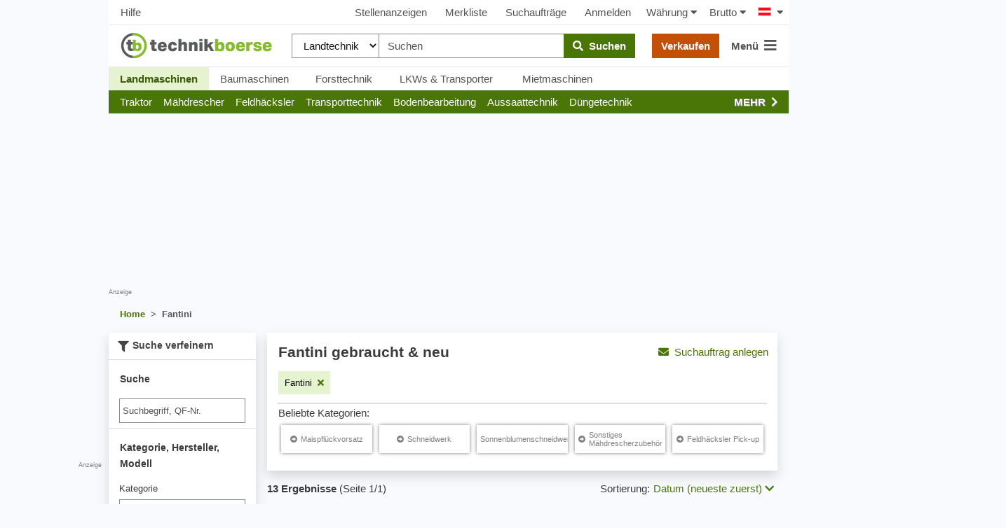

--- FILE ---
content_type: text/html; charset=UTF-8
request_url: https://www.technikboerse.at/marke/fantini-350
body_size: 46691
content:
<!DOCTYPE html>
<html lang="de" style="overflow-y:scroll;">
<head>
    
    <script>

        (function () {
            var isSafari = /^((?!chrome|android).)*safari/i.test(navigator.userAgent);
            var isMobile = /Android|webOS|iPhone|iPad|iPod|BlackBerry|IEMobile|Opera Mini/i.test(navigator.userAgent);
            window.hijackScrollRestoration = (!isSafari || (isSafari && !isMobile));
        }());

        if ('scrollRestoration' in window.history && window.hijackScrollRestoration) window.history.scrollRestoration = 'manual';
        window.MEDIAVERSION = 1766493031;
    </script>
    
    <title>Fantini gebraucht &amp; neu kaufen - technikboerse.at</title>
    <meta name="robots" content="index,follow">
<meta name="description" content="Fantini&#x20;gebraucht&#x20;oder&#x20;neu&#x20;gesucht&#x3F;&#x20;Kaufen&#x20;oder&#x20;verkaufen&#x20;Sie&#x20;Fantini&#x20;bei&#x20;technikboerse.at,&#x20;dem&#x20;Marktplatz&#x20;f&#xFC;r&#x20;gebrauchte&#x20;Landmaschinen.">

    <meta name="viewport" content="width=device-width, initial-scale=1, height=device-height, viewport-fit=cover"/>
    
    <link rel="search" type="application/opensearchdescription+xml" title="www.technikboerse.at" href="/opensearch.xml">
    
    <meta http-equiv="content-type" content="text/html; charset=utf-8">

    <link href="https&#x3A;&#x2F;&#x2F;www.technikboerse.com&#x2F;tr&#x2F;marke&#x2F;fantini-350" hreflang="tr" rel="alternate">
<link href="https&#x3A;&#x2F;&#x2F;www.technikboerse.at&#x2F;marke&#x2F;fantini-350" hreflang="de-at" rel="alternate">
<link href="https&#x3A;&#x2F;&#x2F;www.technikboerse.com&#x2F;sr&#x2F;marke&#x2F;fantini-350" hreflang="sr" rel="alternate">
<link href="https&#x3A;&#x2F;&#x2F;www.technikboerse.com&#x2F;nl&#x2F;marke&#x2F;fantini-350" hreflang="nl" rel="alternate">
<link href="https&#x3A;&#x2F;&#x2F;www.technikboerse.com&#x2F;kk&#x2F;marke&#x2F;fantini-350" hreflang="kk" rel="alternate">
<link href="https&#x3A;&#x2F;&#x2F;www.technikboerse.com&#x2F;be&#x2F;marke&#x2F;fantini-350" hreflang="be" rel="alternate">
<link href="https&#x3A;&#x2F;&#x2F;www.technikboerse.com&#x2F;hr&#x2F;marke&#x2F;fantini-350" hreflang="hr" rel="alternate">
<link href="https&#x3A;&#x2F;&#x2F;www.technikboerse.com&#x2F;uk&#x2F;marke&#x2F;fantini-350" hreflang="uk" rel="alternate">
<link href="https&#x3A;&#x2F;&#x2F;www.technikboerse.com&#x2F;pl&#x2F;marke&#x2F;fantini-350" hreflang="pl" rel="alternate">
<link href="https&#x3A;&#x2F;&#x2F;www.technikboerse.com&#x2F;ro&#x2F;marke&#x2F;fantini-350" hreflang="ro" rel="alternate">
<link href="https&#x3A;&#x2F;&#x2F;www.technikboerse.com&#x2F;hu&#x2F;marke&#x2F;fantini-350" hreflang="hu" rel="alternate">
<link href="https&#x3A;&#x2F;&#x2F;www.technikboerse.com&#x2F;ru&#x2F;marke&#x2F;fantini-350" hreflang="ru" rel="alternate">
<link href="https&#x3A;&#x2F;&#x2F;www.technikboerse.com&#x2F;es&#x2F;marke&#x2F;fantini-350" hreflang="es" rel="alternate">
<link href="https&#x3A;&#x2F;&#x2F;www.technikboerse.com&#x2F;bg&#x2F;marke&#x2F;fantini-350" hreflang="bg" rel="alternate">
<link href="https&#x3A;&#x2F;&#x2F;www.technikboerse.com&#x2F;el&#x2F;marke&#x2F;fantini-350" hreflang="el" rel="alternate">
<link href="https&#x3A;&#x2F;&#x2F;www.technikboerse.com&#x2F;sk&#x2F;marke&#x2F;fantini-350" hreflang="sk" rel="alternate">
<link href="https&#x3A;&#x2F;&#x2F;www.technikboerse.com&#x2F;cs&#x2F;marke&#x2F;fantini-350" hreflang="cs" rel="alternate">
<link href="https&#x3A;&#x2F;&#x2F;www.technikboerse.com&#x2F;it&#x2F;marke&#x2F;fantini-350" hreflang="it" rel="alternate">
<link href="https&#x3A;&#x2F;&#x2F;www.technikboerse.com&#x2F;fr&#x2F;marke&#x2F;fantini-350" hreflang="fr" rel="alternate">
<link href="https&#x3A;&#x2F;&#x2F;www.technikboerse.com&#x2F;en&#x2F;marke&#x2F;fantini-350" hreflang="en" rel="alternate">
<link href="https&#x3A;&#x2F;&#x2F;www.technikboerse.com&#x2F;marke&#x2F;fantini-350" hreflang="de" rel="alternate">
<link href="https&#x3A;&#x2F;&#x2F;www.technikboerse.at&#x2F;marke&#x2F;fantini-350" rel="canonical">    <meta name="theme-color" content="#669933">
<link rel="manifest" href="/images/technikboerse/manifest.json">
<meta name="apple-itunes-app" content="app-id=422842363">

<link rel="preload" href="/v/1766493031/rebrush-css/icons.woff" as="font" crossorigin>
<link rel="preload" href="/v/1766493031/webfonts/fa-solid-900.woff2" as="font" type="font/woff2" crossorigin>

<link rel="preload" href="/v/1766493031/rebrush-css/libs.css" as="style" onload="this.onload=null;this.rel='stylesheet';">
<noscript><link rel="stylesheet" href="/v/1766493031/rebrush-css/libs.css"></noscript>

<link rel="stylesheet" href="/v/1766493031/rebrush-css/shared-critical.css" media="all" type="text/css"><link rel="stylesheet" href="/v/1766493031/rebrush-css/list-critical.css" media="all" type="text/css"><link rel="preload" href="/v/1766493031/rebrush-css/main.css" as="style" onload="this.onload=null;this.rel='stylesheet';">
<noscript><link rel="stylesheet" href="/v/1766493031/rebrush-css/main.css"></noscript>

<link rel="stylesheet" href="/v/1766493031/rebrush-css/print.css" media="print">
    <link rel="icon" href="/favicon.ico" sizes="32x32">
    <link rel="icon" href="/favicon.svg" type="image/svg+xml">
    <link rel="apple-touch-icon" href="/apple-touch-icon.png"><!-- 180×180 -->
<script type="text/javascript">
	var websiteplatform = "technikboerse";
	var language = "de";
</script>

<link rel="preconnect" href="https://cdn.privacy-mgmt.com">
<link rel="preconnect" href="https://www.googletagmanager.com">

<link rel="preload" href="https://www.technikboerse.at/v/1766493031/rebrush-js/default.js" as="script">
<link rel="preload" href="/v/1766493031/rebrush-js/minor.js" as="script">
    <script type="text/javascript">
    /** init js dataLayerArray */
    dataLayer=[{"site":"technikboerse.at","contentGroup1":"Listingpages 1.Ebene","contentGroup4":"searchtracking:_|_|350|_","contentGroup2":"Fantini","brand":"Fantini"}];        window.gaTrackingAccountType = "-";
    dataLayer.push({'dimension4': window.gaTrackingAccountType});
</script>


<script type="text/javascript">
    var additionalGtmTargeting = {"page":"list","platform":"tbat","language":"at","manufacturer":"Fantini","ads":true,"sonderanzeigen":false};
    for (var targetingKey in additionalGtmTargeting) {
        var targetingObj = {}
        targetingObj[targetingKey] = additionalGtmTargeting[targetingKey];
        dataLayer.push(targetingObj);
    }

    function gtmStart(){
        var dataLayerIds = ["GTM-KF3FX4"];
        var load = function(w,d,s,l,i){w[l]=w[l]||[];w[l].push({'gtm.start':new Date().getTime(),event:'gtm.js'});var f=d.getElementsByTagName(s)[0],j=d.createElement(s),dl=l!='dataLayer'?'&l='+l:'';j.async=true;j.src='https://sgtm.technikboerse.at/gtm.js?id='+i+dl;f.parentNode.insertBefore(j,f);};
        dataLayerIds.forEach(function(gtmId) {
            load(window,document,'script','dataLayer',gtmId) 
        });
        }
</script>

    <script >
    gtmStart();
</script>

<script>
    var googletag = googletag || {};
    googletag.cmd = googletag.cmd || [];
</script>

    
    <script>
          window.dataLayer = window.dataLayer || [];
          function gtag(){dataLayer.push(arguments)};
          gtag('js', new Date());
          gtag('config', 'G-Y548MB2MM1', {send_page_view: false,
    server_container_url: 'https://sgtm.technikboerse.at'
              });
    </script>

           <script>if(!("gdprAppliesGlobally" in window)){window.gdprAppliesGlobally=true}if(!("cmp_id" in window)||window.cmp_id<1){window.cmp_id=0}if(!("cmp_cdid" in window)){window.cmp_cdid="d500c1e4a1298"}if(!("cmp_params" in window)){window.cmp_params=""}if(!("cmp_host" in window)){window.cmp_host="a.delivery.consentmanager.net"}if(!("cmp_cdn" in window)){window.cmp_cdn="cdn.consentmanager.net"}if(!("cmp_proto" in window)){window.cmp_proto="https:"}if(!("cmp_codesrc" in window)){window.cmp_codesrc="1"}window.cmp_getsupportedLangs=function(){var b=["DE","EN","FR","IT","NO","DA","FI","ES","PT","RO","BG","ET","EL","GA","HR","LV","LT","MT","NL","PL","SV","SK","SL","CS","HU","RU","SR","ZH","TR","UK","AR","BS"];if("cmp_customlanguages" in window){for(var a=0;a<window.cmp_customlanguages.length;a++){b.push(window.cmp_customlanguages[a].l.toUpperCase())}}return b};window.cmp_getRTLLangs=function(){var a=["AR"];if("cmp_customlanguages" in window){for(var b=0;b<window.cmp_customlanguages.length;b++){if("r" in window.cmp_customlanguages[b]&&window.cmp_customlanguages[b].r){a.push(window.cmp_customlanguages[b].l)}}}return a};window.cmp_getlang=function(a){if(typeof(a)!="boolean"){a=true}if(a&&typeof(cmp_getlang.usedlang)=="string"&&cmp_getlang.usedlang!==""){return cmp_getlang.usedlang}return window.cmp_getlangs()[0]};window.cmp_getlangs=function(){var g=window.cmp_getsupportedLangs();var c=[];var f=location.hash;var e=location.search;var j="cmp_params" in window?window.cmp_params:"";var a="languages" in navigator?navigator.languages:[];if(f.indexOf("cmplang=")!=-1){c.push(f.substr(f.indexOf("cmplang=")+8,2).toUpperCase())}else{if(e.indexOf("cmplang=")!=-1){c.push(e.substr(e.indexOf("cmplang=")+8,2).toUpperCase())}else{if(j.indexOf("cmplang=")!=-1){c.push(j.substr(j.indexOf("cmplang=")+8,2).toUpperCase())}else{if("cmp_setlang" in window&&window.cmp_setlang!=""){c.push(window.cmp_setlang.toUpperCase())}else{if("cmp_langdetect" in window&&window.cmp_langdetect==1){c.push(window.cmp_getPageLang())}else{if(a.length>0){for(var d=0;d<a.length;d++){c.push(a[d])}}if("language" in navigator){c.push(navigator.language)}if("userLanguage" in navigator){c.push(navigator.userLanguage)}}}}}}var h=[];for(var d=0;d<c.length;d++){var b=c[d].toUpperCase();if(b.length<2){continue}if(g.indexOf(b)!=-1){h.push(b)}else{if(b.indexOf("-")!=-1){b=b.substr(0,2)}if(g.indexOf(b)!=-1){h.push(b)}}}if(h.length==0&&typeof(cmp_getlang.defaultlang)=="string"&&cmp_getlang.defaultlang!==""){return[cmp_getlang.defaultlang.toUpperCase()]}else{return h.length>0?h:["EN"]}};window.cmp_getPageLangs=function(){var a=window.cmp_getXMLLang();if(a!=""){a=[a.toUpperCase()]}else{a=[]}a=a.concat(window.cmp_getLangsFromURL());return a.length>0?a:["EN"]};window.cmp_getPageLang=function(){var a=window.cmp_getPageLangs();return a.length>0?a[0]:""};window.cmp_getLangsFromURL=function(){var c=window.cmp_getsupportedLangs();var b=location;var m="toUpperCase";var g=b.hostname[m]()+".";var a=b.pathname[m]()+"/";var f=[];for(var e=0;e<c.length;e++){var j=a.substring(0,c[e].length+1);if(g.substring(0,c[e].length+1)==c[e]+"."){f.push(c[e][m]())}else{if(c[e].length==5){var k=c[e].substring(3,5)+"-"+c[e].substring(0,2);if(g.substring(0,k.length+1)==k+"."){f.push(c[e][m]())}}else{if(j==c[e]+"/"||j=="/"+c[e]){f.push(c[e][m]())}else{if(j==c[e].replace("-","/")+"/"||j=="/"+c[e].replace("-","/")){f.push(c[e][m]())}else{if(c[e].length==5){var k=c[e].substring(3,5)+"-"+c[e].substring(0,2);var h=a.substring(0,k.length+1);if(h==k+"/"||h==k.replace("-","/")+"/"){f.push(c[e][m]())}}}}}}}return f};window.cmp_getXMLLang=function(){var c=document.getElementsByTagName("html");if(c.length>0){var c=c[0]}else{c=document.documentElement}if(c&&c.getAttribute){var a=c.getAttribute("xml:lang");if(typeof(a)!="string"||a==""){a=c.getAttribute("lang")}if(typeof(a)=="string"&&a!=""){var b=window.cmp_getsupportedLangs();return b.indexOf(a.toUpperCase())!=-1?a:""}else{return""}}};(function(){var B=document;var C=B.getElementsByTagName;var o=window;var t="";var h="";var k="";var D=function(e){var i="cmp_"+e;e="cmp"+e+"=";var d="";var l=e.length;var G=location;var H=G.hash;var w=G.search;var u=H.indexOf(e);var F=w.indexOf(e);if(u!=-1){d=H.substring(u+l,9999)}else{if(F!=-1){d=w.substring(F+l,9999)}else{return i in o&&typeof(o[i])!=="function"?o[i]:""}}var E=d.indexOf("&");if(E!=-1){d=d.substring(0,E)}return d};var j=D("lang");if(j!=""){t=j;k=t}else{if("cmp_getlang" in o){t=o.cmp_getlang().toLowerCase();h=o.cmp_getlangs().slice(0,3).join("_");k=o.cmp_getPageLangs().slice(0,3).join("_");if("cmp_customlanguages" in o){var m=o.cmp_customlanguages;for(var x=0;x<m.length;x++){var a=m[x].l.toLowerCase();if(a==t){t="en"}}}}}var q=("cmp_proto" in o)?o.cmp_proto:"https:";if(q!="http:"&&q!="https:"){q="https:"}var n=("cmp_ref" in o)?o.cmp_ref:location.href;if(n.length>300){n=n.substring(0,300)}var z=function(d){var I=B.createElement("script");I.setAttribute("data-cmp-ab","1");I.type="text/javascript";I.async=true;I.src=d;var H=["body","div","span","script","head"];var w="currentScript";var F="parentElement";var l="appendChild";var G="body";if(B[w]&&B[w][F]){B[w][F][l](I)}else{if(B[G]){B[G][l](I)}else{for(var u=0;u<H.length;u++){var E=C(H[u]);if(E.length>0){E[0][l](I);break}}}}};var b=D("design");var c=D("regulationkey");var y=D("gppkey");var s=D("att");var f=o.encodeURIComponent;var g=false;try{g=B.cookie.length>0}catch(A){g=false}var p=q+"//"+o.cmp_host+"/delivery/cmp.php?";p+=("cmp_id" in o&&o.cmp_id>0?"id="+o.cmp_id:"")+("cmp_cdid" in o?"&cdid="+o.cmp_cdid:"")+"&h="+f(n);p+=(b!=""?"&cmpdesign="+f(b):"")+(c!=""?"&cmpregulationkey="+f(c):"")+(y!=""?"&cmpgppkey="+f(y):"");p+=(s!=""?"&cmpatt="+f(s):"")+("cmp_params" in o?"&"+o.cmp_params:"")+(g?"&__cmpfcc=1":"");z(p+"&l="+f(t)+"&ls="+f(h)+"&lp="+f(k)+"&o="+(new Date()).getTime());var r="js";var v=D("debugunminimized")!=""?"":".min";if(D("debugcoverage")=="1"){r="instrumented";v=""}if(D("debugtest")=="1"){r="jstests";v=""}z(q+"//"+o.cmp_cdn+"/delivery/"+r+"/cmp_final"+v+".js")})();window.cmp_addFrame=function(b){if(!window.frames[b]){if(document.body){var a=document.createElement("iframe");a.style.cssText="display:none";if("cmp_cdn" in window&&"cmp_ultrablocking" in window&&window.cmp_ultrablocking>0){a.src="//"+window.cmp_cdn+"/delivery/empty.html"}a.name=b;a.setAttribute("title","Intentionally hidden, please ignore");a.setAttribute("role","none");a.setAttribute("tabindex","-1");document.body.appendChild(a)}else{window.setTimeout(window.cmp_addFrame,10,b)}}};window.cmp_rc=function(c,b){var l="";try{l=document.cookie}catch(h){l=""}var j="";var f=0;var g=false;while(l!=""&&f<100){f++;while(l.substr(0,1)==" "){l=l.substr(1,l.length)}var k=l.substring(0,l.indexOf("="));if(l.indexOf(";")!=-1){var m=l.substring(l.indexOf("=")+1,l.indexOf(";"))}else{var m=l.substr(l.indexOf("=")+1,l.length)}if(c==k){j=m;g=true}var d=l.indexOf(";")+1;if(d==0){d=l.length}l=l.substring(d,l.length)}if(!g&&typeof(b)=="string"){j=b}return(j)};window.cmp_stub=function(){var a=arguments;__cmp.a=__cmp.a||[];if(!a.length){return __cmp.a}else{if(a[0]==="ping"){if(a[1]===2){a[2]({gdprApplies:gdprAppliesGlobally,cmpLoaded:false,cmpStatus:"stub",displayStatus:"hidden",apiVersion:"2.2",cmpId:31},true)}else{a[2](false,true)}}else{if(a[0]==="getUSPData"){a[2]({version:1,uspString:window.cmp_rc("__cmpccpausps","1---")},true)}else{if(a[0]==="getTCData"){__cmp.a.push([].slice.apply(a))}else{if(a[0]==="addEventListener"||a[0]==="removeEventListener"){__cmp.a.push([].slice.apply(a))}else{if(a.length==4&&a[3]===false){a[2]({},false)}else{__cmp.a.push([].slice.apply(a))}}}}}}};window.cmp_gpp_ping=function(){return{gppVersion:"1.1",cmpStatus:"stub",cmpDisplayStatus:"hidden",signalStatus:"not ready",supportedAPIs:["5:tcfcav1","7:usnat","8:usca","9:usva","10:usco","11:usut","12:usct"],cmpId:31,sectionList:[],applicableSections:[0],gppString:"",parsedSections:{}}};window.cmp_gppstub=function(){var c=arguments;__gpp.q=__gpp.q||[];if(!c.length){return __gpp.q}var h=c[0];var g=c.length>1?c[1]:null;var f=c.length>2?c[2]:null;var a=null;var j=false;if(h==="ping"){a=window.cmp_gpp_ping();j=true}else{if(h==="addEventListener"){__gpp.e=__gpp.e||[];if(!("lastId" in __gpp)){__gpp.lastId=0}__gpp.lastId++;var d=__gpp.lastId;__gpp.e.push({id:d,callback:g});a={eventName:"listenerRegistered",listenerId:d,data:true,pingData:window.cmp_gpp_ping()};j=true}else{if(h==="removeEventListener"){__gpp.e=__gpp.e||[];a=false;for(var e=0;e<__gpp.e.length;e++){if(__gpp.e[e].id==f){__gpp.e[e].splice(e,1);a=true;break}}j=true}else{__gpp.q.push([].slice.apply(c))}}}if(a!==null&&typeof(g)==="function"){g(a,j)}};window.cmp_msghandler=function(d){var a=typeof d.data==="string";try{var c=a?JSON.parse(d.data):d.data}catch(f){var c=null}if(typeof(c)==="object"&&c!==null&&"__cmpCall" in c){var b=c.__cmpCall;window.__cmp(b.command,b.parameter,function(h,g){var e={__cmpReturn:{returnValue:h,success:g,callId:b.callId}};d.source.postMessage(a?JSON.stringify(e):e,"*")})}if(typeof(c)==="object"&&c!==null&&"__uspapiCall" in c){var b=c.__uspapiCall;window.__uspapi(b.command,b.version,function(h,g){var e={__uspapiReturn:{returnValue:h,success:g,callId:b.callId}};d.source.postMessage(a?JSON.stringify(e):e,"*")})}if(typeof(c)==="object"&&c!==null&&"__tcfapiCall" in c){var b=c.__tcfapiCall;window.__tcfapi(b.command,b.version,function(h,g){var e={__tcfapiReturn:{returnValue:h,success:g,callId:b.callId}};d.source.postMessage(a?JSON.stringify(e):e,"*")},b.parameter)}if(typeof(c)==="object"&&c!==null&&"__gppCall" in c){var b=c.__gppCall;window.__gpp(b.command,function(h,g){var e={__gppReturn:{returnValue:h,success:g,callId:b.callId}};d.source.postMessage(a?JSON.stringify(e):e,"*")},"parameter" in b?b.parameter:null,"version" in b?b.version:1)}};window.cmp_setStub=function(a){if(!(a in window)||(typeof(window[a])!=="function"&&typeof(window[a])!=="object"&&(typeof(window[a])==="undefined"||window[a]!==null))){window[a]=window.cmp_stub;window[a].msgHandler=window.cmp_msghandler;window.addEventListener("message",window.cmp_msghandler,false)}};window.cmp_setGppStub=function(a){if(!(a in window)||(typeof(window[a])!=="function"&&typeof(window[a])!=="object"&&(typeof(window[a])==="undefined"||window[a]!==null))){window[a]=window.cmp_gppstub;window[a].msgHandler=window.cmp_msghandler;window.addEventListener("message",window.cmp_msghandler,false)}};if(!("cmp_noiframepixel" in window)){window.cmp_addFrame("__cmpLocator")}if((!("cmp_disableusp" in window)||!window.cmp_disableusp)&&!("cmp_noiframepixel" in window)){window.cmp_addFrame("__uspapiLocator")}if((!("cmp_disabletcf" in window)||!window.cmp_disabletcf)&&!("cmp_noiframepixel" in window)){window.cmp_addFrame("__tcfapiLocator")}if((!("cmp_disablegpp" in window)||!window.cmp_disablegpp)&&!("cmp_noiframepixel" in window)){window.cmp_addFrame("__gppLocator")}window.cmp_setStub("__cmp");if(!("cmp_disabletcf" in window)||!window.cmp_disabletcf){window.cmp_setStub("__tcfapi")}if(!("cmp_disableusp" in window)||!window.cmp_disableusp){window.cmp_setStub("__uspapi")}if(!("cmp_disablegpp" in window)||!window.cmp_disablegpp){window.cmp_setGppStub("__gpp")};</script>
    
</head>
<body class="route-info-m-ad route-info-c-ad-search route-info-a-list normal-request">
    <a href="#main-content" class="skip-link">Zum Haupinhalt springen</a>
    <style>.skip-link { position: absolute; top: -40px; left: 0; padding: 8px; z-index: 100;}</style>
    <div id="dialog-backdrop"></div>
    <script nonce="97bfcb26668804b1e445">function afterScripts(i){"complete"===document.readyState||"loaded"===document.readyState||"interactive"===document.readyState?i():document.addEventListener("DOMContentLoaded",function(){i()})}</script>
        <!-- Google Tag Manager (noscript) -->
    <noscript><iframe src="https://www.googletagmanager.com/ns.html?id=GTM-KF3FX4"
    height="0" width="0" style="display:none;visibility:hidden"></iframe></noscript>
    <!-- End Google Tag Manager (noscript) -->

    <script>
        afterScripts(function(){
            setTimeout(window.restoreLastScrollPositionIfAny, 10)
        });
    </script>
<div id="wrapper">

    
    <div id="layout">
        <div style="position:relative;width:100%;height:0"><script>
(function(d){
var fb = function() {
var gsiBtn = $('.g_id_signin');
if (gsiBtn.length) {
    gsiBtn.append('<a class="btn btn-grey btn-outline w-100" href="https://www.technikboerse.at/auth-redirect/google?ret=/marke/fantini-350"><i class="fab fa-google"></i>&nbsp;&nbsp;Über Google anmelden</a>');
}
}
var init = function() {
var script = d.createElement('script');
script.async = true;
script.defer = true;
script.onerror = fb;
script.src = 'https://accounts.google.com/gsi/client';
d.getElementsByTagName('head')[0].appendChild(script);
}
afterScripts(function() {
 execWithConsent('s135', init, fb);
});
}(document));
</script><div id="g_id_onload" data-client_id="387670846751-89f1bng16pde1lpfchf2340kmg1afogu.apps.googleusercontent.com" data-auto_select="false" data-callback="handleGoogleCredentialResponse" data-cancel_on_tap_outside="false" data-login_uri="https&#x3A;&#x2F;&#x2F;www.technikboerse.at&#x2F;auth-callback&#x2F;google" data-prompt_parent_id="g_id_onload" data-param_sourceurl="&#x2F;marke&#x2F;fantini-350"  style="position: absolute;min-width: 400px; height: 0;right:0;top:80px;"></div></div>
                    <div style="position:absolute;top: 0;left: -310px;height: 100%;" class="hide-small">
                <div style="height:100%;position:relative;text-align:right;">
                    <div class="bannerContainer hide-small advertising" style="width:300px;height:600px;position:sticky;top:59px;">
                        <div id='technikboerse.com_sky_left' style="width:300px;height:600px;"></div>                        <span class="addisclaimer">Anzeige</span>
                    </div>
                </div>
            </div>
                <div id="skyscraper" class="hide-small">
    <div style="position:sticky;top:59px;">
        <div class="bannerContainer hide-small advertising" style="width:300px;height:625px;">
            <div id='technikboerse.com_sky_1' style="width:300px;height:600px;"></div>                            <span class="quicklinks" style="text-align: right; white-space: nowrap; display:block;"><span data-prglink="nUE0pUZ6Yl93q3phqTIwnT5cn2WiMKWmMF5wo20iL29hqTIhqP93MKWvMJ4gLKIzYKEyL2uhnJgvo2Ilp2H=" title="Werben auf technikboerse.com" class="prglink">Hier werben</span></span>
                    </div>
    </div>
</div>

        
    
<div class="navbar-top-new d-none d-md-flex align-items-center justify-content-between px-2 dont-print shadow_">
            <a class="btn btn-default px-2"  data-prglink="nUE0pUZ6Yl93q3phqTIwnT5cn2WiMKWmMF5uqP9wo250MJ50Y2ucoTMy" >Hilfe</a>
        
    <div class="d-flex align-items-center justify-content-center">
                                <a class="btn btn-default" data-prglink="nUE0pUZ6Yl93q3phqTIwnT5cn2WiMKWmMF5uqP9mqTIfoTIhLJ56MJyaMJ4=" >Stellenanzeigen</a>
                        <a class="btn btn-default position-relative"  data-prglink="nUE0pUZ6Yl93q3phqTIwnT5cn2WiMKWmMF5uqP9gMKWeoTymqTH=" >
                Merkliste <span  class="bookmarkCounter"></span>
            </a>
                            <a class="btn btn-default"  data-prglink="nUE0pUZ6Yl93q3phqTIwnT5cn2WiMKWmMF5uqP9gMJyhMF1mqJAbMJ4=" >Suchaufträge</a>
                <a class="btn btn-default"  data-prglink="nUE0pUZ6Yl93q3phqTIwnT5cn2WiMKWmMF5uqP9uoz1yoTEyot==" >Anmelden</a>
                    
        <div id="h-currency-wrapper" class="d-flex">
    <menucurrencyswitch is-menu="false">
        <a class="btn btn-default px-2"><span class="mr-1">Währung</span><i class="fa fa-caret-down"></i></a>
    </menucurrencyswitch>
    <menupricetypeswitch is-menu="false">
        <a class="btn btn-default px-2"><span class="mr-1">Brutto</span><i class="fa fa-caret-down"></i></a>
    </menupricetypeswitch>
</div>

<script>
    afterScripts(function() {
        setTimeout(function () {
            loadVue('currencyswitch', true).then(function () {
                Vue.createApp({components: window.vueComponents}).mount('#h-currency-wrapper');
                Vue.createApp({components: window.vueComponents}).mount('#menu-currency');
            });
        }, 0);
    });
</script>
        <div class="country-switch-wrapper"><div class="countrySwitchContainer"><ul class="countrySwitch py-2 pl-2 pr-0"><li class="activeCountry"><span class="countrySwitcher"><span class="countrySwitcherFlag"><span class="flag at" title="Österreich"></span><i class="fa fa-caret-down ml-2"></i></span></span><ul class="countrySwitch countryList"><li class="countrySwitchSelectable"><span class="countrySwitchSelectable" onclick="$('input[name=newLang]:hidden').val('de');$('#countrychooser').submit();"><span class="flag de" title="Deutschland"></span> Deutschland</span></li><li class="countrySwitchSelectable"><span class="countrySwitchSelectable" onclick="$('input[name=newLang]:hidden').val('en');$('#countrychooser').submit();"><span class="flag gb" title="United Kingdom"></span> United Kingdom</span></li><li class="countrySwitchSelectable"><span class="countrySwitchSelectable" onclick="$('input[name=newLang]:hidden').val('es');$('#countrychooser').submit();"><span class="flag es" title="España"></span> España</span></li><li class="countrySwitchSelectable"><span class="countrySwitchSelectable" onclick="$('input[name=newLang]:hidden').val('fr');$('#countrychooser').submit();"><span class="flag fr" title="France"></span> France</span></li><li class="countrySwitchSelectable"><span class="countrySwitchSelectable" onclick="$('input[name=newLang]:hidden').val('it');$('#countrychooser').submit();"><span class="flag it" title="Italia"></span> Italia</span></li><li class="countrySwitchSelectable"><span class="countrySwitchSelectable" onclick="$('input[name=newLang]:hidden').val('hu');$('#countrychooser').submit();"><span class="flag hu" title="Magyarország"></span> Magyarország</span></li><li class="countrySwitchSelectable"><span class="countrySwitchSelectable" onclick="$('input[name=newLang]:hidden').val('sk');$('#countrychooser').submit();"><span class="flag sk" title="Slovensko"></span> Slovensko</span></li><li class="countrySwitchSelectable"><span class="countrySwitchSelectable" onclick="$('input[name=newLang]:hidden').val('ro');$('#countrychooser').submit();"><span class="flag ro" title="România"></span> România</span></li><li class="countrySwitchSelectable"><span class="countrySwitchSelectable" onclick="$('input[name=newLang]:hidden').val('pl');$('#countrychooser').submit();"><span class="flag pl" title="Polska"></span> Polska</span></li><li class="countrySwitchSelectable"><span class="countrySwitchSelectable" onclick="$('input[name=newLang]:hidden').val('uk');$('#countrychooser').submit();"><span class="flag ua" title="Україна"></span> Україна</span></li><li class="countrySwitchSelectable"><span class="countrySwitchSelectable" onclick="$('input[name=newLang]:hidden').val('ru');$('#countrychooser').submit();"><span class="flag ru" title="Россия"></span> Россия</span></li><li class="countrySwitchSelectable"><span class="countrySwitchSelectable" onclick="$('input[name=newLang]:hidden').val('el');$('#countrychooser').submit();"><span class="flag el" title="Ελλάς"></span> Ελλάς</span></li><li class="countrySwitchSelectable"><span class="countrySwitchSelectable" onclick="$('input[name=newLang]:hidden').val('cs');$('#countrychooser').submit();"><span class="flag cz" title="Česko"></span> Česko</span></li><li class="countrySwitchSelectable"><span class="countrySwitchSelectable" onclick="$('input[name=newLang]:hidden').val('bg');$('#countrychooser').submit();"><span class="flag bg" title="България"></span> България</span></li><li class="countrySwitchSelectable"><span class="countrySwitchSelectable" onclick="$('input[name=newLang]:hidden').val('hr');$('#countrychooser').submit();"><span class="flag hr" title="Hrvatska"></span> Hrvatska</span></li><li class="countrySwitchSelectable"><span class="countrySwitchSelectable" onclick="$('input[name=newLang]:hidden').val('be');$('#countrychooser').submit();"><span class="flag by" title="Беларусь"></span> Беларусь</span></li><li class="countrySwitchSelectable"><span class="countrySwitchSelectable" onclick="$('input[name=newLang]:hidden').val('kk');$('#countrychooser').submit();"><span class="flag kz" title="Қазақстан"></span> Қазақстан</span></li><li class="countrySwitchSelectable"><span class="countrySwitchSelectable" onclick="$('input[name=newLang]:hidden').val('nl');$('#countrychooser').submit();"><span class="flag nl" title="Nederland"></span> Nederland</span></li><li class="countrySwitchSelectable"><span class="countrySwitchSelectable" onclick="$('input[name=newLang]:hidden').val('sr');$('#countrychooser').submit();"><span class="flag sr" title="Србија"></span> Србија</span></li><li class="countrySwitchSelectable"><span class="countrySwitchSelectable" onclick="$('input[name=newLang]:hidden').val('tr');$('#countrychooser').submit();"><span class="flag tr" title="Türkiye"></span> Türkiye</span></li><li class="countrySwitchSelectable"><span class="countrySwitchSelectable" onclick="$('input[name=newLang]:hidden').val('sl');$('#countrychooser').submit();"><span class="flag si" title="Slovenija"></span> Slovenija</span></li></ul></li></ul></div><form method="post" id="countrychooser" action="https://www.technikboerse.at/change-language"><input type="hidden" name="orgRouteName" value="zf2/marke" /><input type="hidden" name="orgRouteParams[lang]" value="" /><input type="hidden" name="orgRouteParams[module]" value="Ad" /><input type="hidden" name="orgRouteParams[manufacturerParams]" value="fantini-350" /><input type="hidden" name="newLang" value="at" /></form></div>
    </div>
</div>

    
<div id="sticky-header-nav" style_="z-index:1040;" class="header-main shadow_">
    
<section class="drawer d-none" id="drawer-right">
  <div class="t-overlay drawer-overlay" data-drawer-close tabindex="-1"></div>
  <div class="drawer-wrapper w-100 shadow">
    <div class="d-flex align-items-center justify-content-between p-2 pl-3 border-bottom font-size-l text-gray-600 font-weight-bold">
      <span>Menü</span>
      <button class="border-0 p-2 bg-white" data-drawer-close aria-label="Close Drawer"><i class="fas fa-times"></i></button>
    </div>

    <ul id="drawer-nav" class="nav nav-pills flex-column m-0 py-2">
        <li class="nav-item">
            <a class="px-3 py-2" data-toggle="collapse" href="#item-search" aria-expanded="false"><b>Suchen</b></a>
            <div id="item-search" class="collapse" data-parent="#drawer-nav">
            <ul class="nav flex-column ml-3">
                <li class="nav-item">
                <a class="nav-link py-2 px-3" data-prglink="nUE0pUZ6Yl93q3phqTIwnT5cn2WiMKWmMF5uqP9mqJAbMJ4=" data-track="ga" data-track-category="Navigation" data-track-action="mobile-menu-click" data-track-label="Suchen (Ads-Search-index)">Maschinen</a>
                </li>
                                <li class="nav-item">
                <a class="nav-link py-2 px-3" data-prglink="nUE0pUZ6Yl93q3phqTIwnT5cn2WiMKWmMF5uqP9mqJAbMJ4iMKWmLKE6qTIcoTH=" data-track="ga" data-track-category="Navigation" data-track-action="mobile-menu-click" data-track-label="Suchen Ersatzteile (Ads-Search-index)">Ersatzteile</a>
                </li>
                <li class="nav-item">
                <a class="nav-link py-2 px-3" data-prglink="nUE0pUZ6Yl93q3phqTIwnT5cn2WiMKWmMF5uqP9bLJIhMTkypt==" data-track="ga" data-track-category="Navigation" data-track-action="mobile-menu-click" data-track-label="Suchen (Dealer-Search-index)">Händler</a>
                </li>
                <li class="nav-item">
                <a class="nav-link py-2 px-3" data-prglink="nUE0pUZ6Yl93q3phqTIwnT5cn2WiMKWmMF5uqP9gMJyhMF1mqJAbMJ4=" data-track="ga" data-track-category="Navigation" data-track-action="mobile-menu-click" data-track-label="Suchen (Dealer-Search-index)">Meine Suchaufträge</a>
                </li>
                <li class="nav-item">
                    <a class="nav-link py-2 px-3" data-prglink="nUE0pUZ6Yl93q3phqTIwnT5cn2WiMKWmMF5uqP9hMKIgLKAwnTyhMJ5uozMlLJqy" data-track="ga" data-track-category="Navigation" data-track-action="mobile-menu-click" data-track-label="Suchen (Neumaschinenanfrage)">Neumaschinenanfrage</a>
                </li>
                <li class="nav-item-sub py-2">
                  Übersicht                </li>
                <li class="nav-item">
                <a class="nav-link py-2 px-3" data-prglink="nUE0pUZ6Yl93q3phqTIwnT5cn2WiMKWmMF5uqP9cozEyrP9gLKWeMD==" data-track="ga" data-track-category="Navigation" data-track-action="mobile-menu-click" data-track-label="Alle Marken">Alle Marken</a>
                </li>
                <li class="nav-item">
                <a class="nav-link py-2 px-3" data-prglink="nUE0pUZ6Yl93q3phqTIwnT5cn2WiMKWmMF5uqP9cozEyrP9eLKEyM29lnJH=" data-track="ga" data-track-category="Navigation" data-track-action="mobile-menu-click" data-track-label="Alle Kategorien">Alle Kategorien</a>
                </li>
                                <li class="nav-item">
                  <a class="nav-link py-2 px-3" data-prglink="nUE0pUZ6Yl93q3phqTIwnT5cn2WiMKWmMF5uqP9cozEyrP9fo2guoN==" data-track="ga" data-track-category="Navigation" data-track-action="mobile-menu-click" data-track-label="Alle Regionen">Alle Regionen</a>
                </li>
                                                <li class="nav-item">
                  <a class="nav-link py-2 px-3" data-prglink="nUE0pUZ6Yl93q3phqTIwnT5cn2WiMKWmMF5uqP9mqTIfoTIhLJ56MJyaMJ4=">Stellenanzeigen</a>
                </li>
                            </ul>
            </div>
            <div class="border-bottom my-2 mx-3"></div>
        </li>
        <li class="nav-item">
            <a class="px-3 py-2" data-toggle="collapse" href="#item-sell" aria-expanded="false"><b>Verkaufen & Vermieten</b></a>
            <div id="item-sell" class="collapse" data-parent="#drawer-nav">
            <ul class="nav flex-column ml-3">
                <li class="nav-item">
                <a class="nav-link py-2 px-3" data-prglink="nUE0pUZ6Yl93q3phqTIwnT5cn2WiMKWmMF5uqP92MKWeLKIzMJ4=" data-track="ga" data-track-category="Navigation" data-track-action="mobile-menu-click" data-track-label="Anbieten (Ads-NewAd-category)">Inserieren</a>
                </li>
                <li class="nav-item-sub py-2">
                  Preise und Leistungen                </li>
                <li class="nav-item">
                <a class="nav-link py-2 px-3" data-prglink="nUE0pUZ6Yl93q3phqTIwnT5cn2WiMKWmMF5uqP9wo250MJ50Y2IcoacyoT1yoTEypv1jpzIcp2kcp3Ey" data-track="ga" data-track-category="Navigation" data-track-action="mobile-menu-click" data-track-label="Einzelmelder Preisliste">Preisliste für Einzelmelder</a>
                </li>
                <li class="nav-item">
                <a class="nav-link py-2 px-3" data-prglink="nUE0pUZ6Yl93q3phqTIwnT5cn2WiMKWmMF5uqP9wo250MJ50Y2uuMJ5xoTIlYKOlMJymoTymqTH=" data-track="ga" data-track-category="Navigation" data-track-action="mobile-menu-click" data-track-label="Händler Preisliste">Preisliste für Händler</a>
                </li>
                <li class="nav-item">
                <a class="nav-link py-2 px-3" data-prglink="nUE0pUZ6Yl93q3phqTIwnT5cn2WiMKWmMF5uqP9wo250MJ50Y3MypzguqJMmq2Iln3cyqJqy" data-track="ga" data-track-category="Navigation" data-track-action="mobile-menu-click" data-track-label="Verkaufswerkzeuge">Verkaufswerkzeuge</a>
                </li>
            </ul>
            </div>
            <div class="border-bottom my-2 mx-3"></div>
        </li>
        <li class="nav-item">
            <a class="px-3 py-2" data-toggle="collapse" href="#item-info" aria-expanded="false"><b>Für Händler</b></a>
            <div id="item-info" class="collapse" data-parent="#drawer-nav">
            <ul class="nav flex-column ml-3">
               <li class="nav-item">
                <a class="nav-link py-2 px-3" data-prglink="nUE0pUZ6Yl93q3phqTIwnT5cn2WiMKWmMF5uqP9lMJqcp3ElnJIlMJ4=" data-track="ga" data-track-category="Navigation" data-track-action="mobile-menu-click" data-track-label="Registrieren">Händler-Konto eröffnen</a>
                </li>
                <li class="nav-item-sub py-2">
                  Leistungen und Services                </li>
                <li class="nav-item">
                <a class="nav-link py-2 px-3" data-prglink="nUE0pUZ6Yl93q3phqTIwnT5cn2WiMKWmMF5uqP9wo250MJ50Y2uuMJ5xoTIlYKOlMJymoTymqTH=" data-track="ga" data-track-category="Navigation" data-track-action="mobile-menu-click" data-track-label="Händler Preisliste">Preisliste für Händler</a>
                </li>
                <li class="nav-item">
                <a class="nav-link py-2 px-3" data-prglink="nUE0pUZ6Yl93q3phqTIwnT5cn2WiMKWmMF5uqP9wo250MJ50Y2gioaEiYJkynKA0qJ5ap3IyLzIlp2ywnUD=" data-track="ga" data-track-category="Navigation" data-track-action="mobile-menu-click" data-track-label="Händler Leistungsübersicht">Leistungsübersicht</a>
                </li>
                <li class="nav-item">
                <a class="nav-link py-2 px-3" data-prglink="nUE0pUZ6Yl93q3phqTIwnT5cn2WiMKWmMF5uqP9wo250MJ50Y3MypzguqJMmq2Iln3cyqJqy" data-track="ga" data-track-category="Navigation" data-track-action="mobile-menu-click" data-track-label="Verkaufswerkzeuge">Verkaufswerkzeuge</a>
                </li>
                <li class="nav-item">
                <a class="nav-link py-2 px-3" data-prglink="nUE0pUZ6Yl93q3phqTIwnT5cn2WiMKWmMF5uqP9wo250MJ50Y3A0MJkfMJ5uoacynJqyot==">Stellenanzeigen buchen</a>
                </li>
                <li class="nav-item">
                <a class="nav-link py-2 px-3" data-prglink="nUE0pUZ6Yl93q3phqTIwnT5cn2WiMKWmMF5uqP9wo250MJ50Y3AypaMcL2H=" data-track="ga" data-track-category="Navigation" data-track-action="mobile-menu-click" data-track-label="Anbieter-Service">Anbieter-Service</a>
                </li>
                <li class="nav-item">
                <a class="nav-link py-2 px-3" data-prglink="nUE0pUZ6Yl93q3phqTIwnT5cn2WiMKWmMF5uqP9wo250MJ50Y3ImMJE0MJA3o3WfMN==" data-track="ga" data-track-category="Navigation" data-track-action="mobile-menu-click" data-track-label="UsedTecWorld">UsedTecWorld-Netzwerk</a>
                </li>
                <li class="nav-item">
                <a class="nav-link py-2 px-3" data-prglink="nUE0pUZ6Yl93q3phqTIwnT5cn2WiMKWmMF5uqP9wo250MJ50Y3qypzWyov1uqJLgqTIwnT5cn2WiMKWmMD==" data-track="ga" data-track-category="Navigation" data-track-action="mobile-menu-click" data-track-label="Mediadaten">Werben auf technikboerse</a>
                </li>
            </ul>
            </div>
            <div class="border-bottom my-2 mx-3"></div>
        </li>
        
        <li class="nav-item">
          <a class="px-3 py-2" data-toggle="collapse" href="#item-service" aria-expanded="false"><b>Service und Hilfe</b></a>
          <div id="item-service" class="collapse" data-parent="#drawer-nav">
            <ul class="nav flex-column ml-3">
              <li class="nav-item">
                <a class="nav-link py-2 px-3" data-prglink="nUE0pUZ6Yl93q3phqTIwnT5cn2WiMKWmMF5uqP9wo250MJ50Y2ucoTMyK3A1L2uyot==" data-track="ga" data-track-category="Navigation" data-track-action="mobile-menu-click" data-track-label="Hilfe (Suche)">Hilfe</a>
              </li>
              <li class="nav-item">
                <a class="nav-link py-2 px-3" data-prglink="nUE0pUZ6Yl93q3phqTIwnT5cn2WiMKWmMF5uqP9eo250LJg0" data-track="ga" data-track-category="Navigation" data-track-action="mobile-menu-click" data-track-label="Kontakt">Kontakt</a>
              </li>
              <li class="nav-item-sub py-2">
                Weitere Services              </li>
              <li class="nav-item">
                <a class="nav-link py-2 px-3" data-prglink="nUE0pUZ6Yl93q3phqTIwnT5cn2WiMKWmMF5uqP9hLJAbpzywnUEyot==" data-track="ga" data-track-category="Navigation" data-track-action="mobile-menu-click" data-track-label="News">News</a>
              </li>
                              <li class="nav-item">
                <a class="nav-link py-2 px-3" data-prglink="nUE0pUZ6Yl93q3phqTIwnT5cn2WiMKWmMF5uqP90MKWgnJ5y" data-track="ga" data-track-category="Navigation" data-track-action="mobile-menu-click" data-track-label="Termine">Termine</a>
              </li>
                              <li class="nav-item">
                <a class="nav-link py-2 px-3" data-prglink="nUE0pUZ6Yl93q3phqTIwnT5cn2WiMKWmMF5uqP9hMKqmoTI0qTIl" data-track="ga" data-track-category="Navigation" data-track-action="mobile-menu-click" data-track-label="Newsletter">Newsletter</a>
              </li>
              <li class="nav-item">
                <a class="nav-link py-2 px-3" data-prglink="nUE0pUZ6Yl93q3phqTIwnT5cn2WiMKWmMF5uqP9wo250MJ50Y3EyL2uhnJgvo2Ilp2HgoJSaLKccov1upzAbnKL=" data-track="ga" data-track-category="Navigation" data-track-action="mobile-menu-click" data-track-label="Technikboerse Magazin">Technikboerse Magazin</a>
              </li>
            </ul>
            </div>
        </li>
      </ul>
            <a class="btn btn-lg btn-primary font-weight-bold m-1 mx-3" data-prglink="nUE0pUZ6Yl93q3phqTIwnT5cn2WiMKWmMF5uqP9uoz1yoTEyot==" data-track="ga" data-track-category="Navigation" data-track-action="menu-click" data-track-label="Anmelden">
        <i class="fas fa-sign-in-alt mr-2"></i>Anmelden / Registrieren      </a>
      
      <div class="mx-3 py-2 pt-3">
<span class="mr-2 flag at" title="Österreich"></span>Österreich<a data-toggle-countries href="#">&nbsp;ändern</a></div><div class="country-list position-absolute bg-white shadow w-100 d-none"><div class="d-flex align-items-center justify-content-between nav-item p-2 px-3 border-bottom h3 m-0"><span>Land wählen</span><button data-toggle-countries class="border-0 py-2 bg-white text-gray-600 text-right" aria-label="Länderauswahl schließen"><i class="fas fa-caret-left" aria-hidden="true"></i></button></div><ul class="nav flex-column my-2"><li class="nav-item"><a href="/de/" class="nav-link py-2 px-3" onclick="$('input[name=newLang]:hidden').val('de');$('#country-select-form').submit();return false;"><span class="flag de" title="Deutschland"></span> Deutschland</a></li><li class="nav-item"><a href="/en/" class="nav-link py-2 px-3" onclick="$('input[name=newLang]:hidden').val('en');$('#country-select-form').submit();return false;"><span class="flag gb" title="United Kingdom"></span> United Kingdom</a></li><li class="nav-item"><a href="/es/" class="nav-link py-2 px-3" onclick="$('input[name=newLang]:hidden').val('es');$('#country-select-form').submit();return false;"><span class="flag es" title="España"></span> España</a></li><li class="nav-item"><a href="/fr/" class="nav-link py-2 px-3" onclick="$('input[name=newLang]:hidden').val('fr');$('#country-select-form').submit();return false;"><span class="flag fr" title="France"></span> France</a></li><li class="nav-item"><a href="/it/" class="nav-link py-2 px-3" onclick="$('input[name=newLang]:hidden').val('it');$('#country-select-form').submit();return false;"><span class="flag it" title="Italia"></span> Italia</a></li><li class="nav-item"><a href="/hu/" class="nav-link py-2 px-3" onclick="$('input[name=newLang]:hidden').val('hu');$('#country-select-form').submit();return false;"><span class="flag hu" title="Magyarország"></span> Magyarország</a></li><li class="nav-item"><a href="/sk/" class="nav-link py-2 px-3" onclick="$('input[name=newLang]:hidden').val('sk');$('#country-select-form').submit();return false;"><span class="flag sk" title="Slovensko"></span> Slovensko</a></li><li class="nav-item"><a href="/ro/" class="nav-link py-2 px-3" onclick="$('input[name=newLang]:hidden').val('ro');$('#country-select-form').submit();return false;"><span class="flag ro" title="România"></span> România</a></li><li class="nav-item"><a href="/pl/" class="nav-link py-2 px-3" onclick="$('input[name=newLang]:hidden').val('pl');$('#country-select-form').submit();return false;"><span class="flag pl" title="Polska"></span> Polska</a></li><li class="nav-item"><a href="/uk/" class="nav-link py-2 px-3" onclick="$('input[name=newLang]:hidden').val('uk');$('#country-select-form').submit();return false;"><span class="flag ua" title="Україна"></span> Україна</a></li><li class="nav-item"><a href="/ru/" class="nav-link py-2 px-3" onclick="$('input[name=newLang]:hidden').val('ru');$('#country-select-form').submit();return false;"><span class="flag ru" title="Россия"></span> Россия</a></li><li class="nav-item"><a href="/el/" class="nav-link py-2 px-3" onclick="$('input[name=newLang]:hidden').val('el');$('#country-select-form').submit();return false;"><span class="flag el" title="Ελλάς"></span> Ελλάς</a></li><li class="nav-item"><a href="/cs/" class="nav-link py-2 px-3" onclick="$('input[name=newLang]:hidden').val('cs');$('#country-select-form').submit();return false;"><span class="flag cz" title="Česko"></span> Česko</a></li><li class="nav-item"><a href="/bg/" class="nav-link py-2 px-3" onclick="$('input[name=newLang]:hidden').val('bg');$('#country-select-form').submit();return false;"><span class="flag bg" title="България"></span> България</a></li><li class="nav-item"><a href="/hr/" class="nav-link py-2 px-3" onclick="$('input[name=newLang]:hidden').val('hr');$('#country-select-form').submit();return false;"><span class="flag hr" title="Hrvatska"></span> Hrvatska</a></li><li class="nav-item"><a href="/be/" class="nav-link py-2 px-3" onclick="$('input[name=newLang]:hidden').val('be');$('#country-select-form').submit();return false;"><span class="flag by" title="Беларусь"></span> Беларусь</a></li><li class="nav-item"><a href="/kk/" class="nav-link py-2 px-3" onclick="$('input[name=newLang]:hidden').val('kk');$('#country-select-form').submit();return false;"><span class="flag kz" title="Қазақстан"></span> Қазақстан</a></li><li class="nav-item"><a href="/nl/" class="nav-link py-2 px-3" onclick="$('input[name=newLang]:hidden').val('nl');$('#country-select-form').submit();return false;"><span class="flag nl" title="Nederland"></span> Nederland</a></li><li class="nav-item"><a href="/sr/" class="nav-link py-2 px-3" onclick="$('input[name=newLang]:hidden').val('sr');$('#country-select-form').submit();return false;"><span class="flag sr" title="Србија"></span> Србија</a></li><li class="nav-item"><a href="/tr/" class="nav-link py-2 px-3" onclick="$('input[name=newLang]:hidden').val('tr');$('#country-select-form').submit();return false;"><span class="flag tr" title="Türkiye"></span> Türkiye</a></li><li class="nav-item"><a href="/sl/" class="nav-link py-2 px-3" onclick="$('input[name=newLang]:hidden').val('sl');$('#country-select-form').submit();return false;"><span class="flag sl" title="Slovenija"></span> Slovenija</a></li></ul></div><form method="post" id="country-select-form" action="https://www.technikboerse.at/change-language"><input type="hidden" name="orgRouteName" value="zf2/marke" /><input type="hidden" name="orgRouteParams[lang]" value="" /><input type="hidden" name="orgRouteParams[module]" value="Ad" /><input type="hidden" name="orgRouteParams[manufacturerParams]" value="fantini-350" /><input type="hidden" name="newLang" value="at" /></form>      <div id="menu-currency" class="mb-3">
        <menucurrencyswitch class="mx-3 py-2" is-menu="true"></menucurrencyswitch>
        <menupricetypeswitch class="mx-3 py-2" is-menu="true"></menupricetypeswitch>
      </div>
  </div>
</section>

<script nonce="97bfcb26668804b1e445">
afterScripts(function() {
  window.drawer && window.drawer();
});
</script>

    <form id="header-search-form" class="m-0" method="GET"  ref="form" autocomplete="off">
        
        <nav class="navbar-main-new d-flex align-items-center justify-content-between borderbox-below p-2">
        
            <a class="flex-grow-1 px-2" href="https://www.technikboerse.at/" data-track="ga" data-track-category="Navigation" data-track-action="menu-click" data-track-label="logo">
                                    <img class="img-fluid d-none d-md-block" width="221"
                         src="/img/tb_logo_1-zeilig_2024.svg"
                         alt="technikboerse Logo">
                    <img class="img-fluid d-block d-md-none" width="200" src="/img/tb_logo_1-zeilig_2024.svg"
                         alt="technikboerse Logo">
                            </a>
        
            <div class="d-none d-md-block my-1" style="flex-grow: 3;">
                <div class="auto-search input-group">
                    <div class="input-group-prepend">
                        <select @change="openSearch" class="form-control" name="ad_type" id="ad_type" v-model="ad_type">
                            <option value="1">Landtechnik</option>
                            <option value="2">Ersatzteile</option>
                        </select>
                    </div>
                    <input @click="onClickSearch" name="phrase" autofocus class="form-control" id="auto-search-input" v-model.trim="current_search" placeholder="Suchen" title="Suchen" type="text" maxlength="50"
                           @keydown.esc="reset" @keydown.down="onArrowDown" @keydown.up="onArrowUp" @keydown.enter="onEnter" />
                    <!-- <input autocomplete="false" name="hidden" type="text" style="display:none;"> -->
                    <div class="input-group-append">
                        <button class="btn btn-primary font-weight-bold" type="submit"><i class="fa fa-search mr-lg-2"></i><span class="d-none d-lg-inline-block">Suchen</span></button>
                    </div>
                </div>
            </div>
        
            <div class="flex-grow-1 text-right">
                <a class="btn d-inline-block d-md-none text-gray-600 px-2" data-track="ga"
                   style="min-height:38px;"
                data-track-category="Navigation"
                data-track-action="app-button-click"
                data-track-label="Merkliste"
                href="https://www.technikboerse.at/merkliste">
                    <i class="fa fa-star fa-lg" aria-hidden="true"></i><span class="sr-only">Merkliste</span>
                    <span class="bookmarkCounter"></span>
                </a><button
                    @click="openSearch"
                    type="button"
                    class="btn btn-default d-md-none text-gray-600 px-2"
                    aria-label="Suche öffnen">
                    <i class="fa fa-search fa-lg" aria-hidden="true"></i>
                </button><a
                    class="btn btn-secondary text-white font-weight-bold prglink d-none d-md-inline-block mx-2" data-prglink="nUE0pUZ6Yl93q3phqTIwnT5cn2WiMKWmMF5uqP92MKWeLKIzMJ4=" data-track="ga" data-track-category="Navigation" data-track-action="menu-click" data-track-label="Anbieten (Ads-NewAd-category)">
                    Verkaufen                </a><button
                    type="button"
                    class="btn btn-default font-weight-bold text-gray-600 px-2" @click="(function() {autoScroll();show_menu_box = false;})()" data-drawer-trigger aria-controls="drawer-right"><span class="d-none d-md-inline-block">Menü</span><i class="fa fa-bars ml-md-2 fa-lg"></i></button>
            </div>
        </nav>
        
        <div v-cloak class="t-overlay search-overlay" @click="closeSearch" tabindex="-1" v-if="show_menu_box"></div>
        <searchbox
        class="search-wrapper shadow"
        ref="search-box"
        v-if="show_menu_box"
        v-model="current_search"
        :urls="urls"
        :lng="lng"
        :show_search_content="show_search_content"
        @reset="reset"
        @opensearch="openSearch"
        @closesearch="closeSearch"
        @submitparent="onParentSubmit"
        @updatecurrentsearch="updateCurrentSearch"
        @setmachine="setMachine"
        @setsparepart="setSparepart"
        ></searchbox>
    </form>

    <script>
        afterScripts(function() {
            window.headersearch({
                'el': '#header-search-form',
                'lng': language || 'de',
                'ad_type': 1,
                'urls': {
                    'listDefault': 'https://www.technikboerse.at/gebraucht?phrase='
                }
            });
        });
    </script>

    <div id="new-ads-hint-desktop">
        <newadshint id="tb-list-new-ads-hint"></newadshint>
    </div>
    <div id="fixedFilterButtonC"></div>
</div>
        
<div id="header-categories">
    <header-categories :categories='heca' promo>

    <div>
        <div class="t-overlay d-none" id="c-overlay" tabindex="-1"></div>
                <div class="d-none d-md-flex align-items-center bg-white dont-print text-gray-600">
            <div title="Landmaschinen" class="pre-bold py-2 px-3 font-weight-bold text-primary-500 bg-primary-100" role="button" >Landmaschinen</div>
            <div title="Baumaschinen" class="pre-bold py-2 px-3" role="button" >Baumaschinen</div>
            <div title="Forsttechnik" class="pre-bold py-2 px-3" role="button" >Forsttechnik</div>
            <div title="LKWs & Transporter" class="pre-bold py-2 px-3" role="button" >LKWs & Transporter</div>
            <a class="py-2 px-3 text-gray-600 bg-hover-primary-100 text-hover-primary-500" href="https://www.technikboerse.at/gebraucht?machinetype%5B0%5D=m">Mietmaschinen</a>
        </div>
                <div class="navbar-categories d-none d-md-flex justify-content-between align-items-center px-2 dont-print">
                            <div class="d-flex align-items-center"><a class="nav-item nav-item-c p-2" href="#"><span class="title">Traktor</span></a><div class="categories-mega shadow py-4">
    <h3>Traktor</h3>
    <div class="categories-mega-body">
                
            <div><ul class="c-list">
                            <li><a
                                            href="https://www.technikboerse.at/gebraucht/traktor-357"
                    
                    data-track="ga"
                    data-track-category="Navigation"
                    data-track-action="menu-click"
                    data-track-label="Traktor (357)"
                    aria-label="Traktor (Traktor)">
                        Traktor                </a></li>
                            <li><a
                                            href="https://www.technikboerse.at/gebraucht/geraetetraeger-117"
                    
                    data-track="ga"
                    data-track-category="Navigation"
                    data-track-action="menu-click"
                    data-track-label="Geräteträger (117)"
                    aria-label="Geräteträger (Traktor)">
                        Geräteträger                </a></li>
                            <li><a
                                            href="https://www.technikboerse.at/mclp/weinbautraktor"
                    
                    data-track="ga"
                    data-track-category="Navigation"
                    data-track-action="menu-click"
                    data-track-label="Weinbautraktor (630)"
                    aria-label="Weinbautraktor (Traktor)">
                        Weinbautraktor                </a></li>
                            <li><a
                                            href="https://www.technikboerse.at/gebraucht/kommunaltraktor-701"
                    
                    data-track="ga"
                    data-track-category="Navigation"
                    data-track-action="menu-click"
                    data-track-label="Kommunaltraktor (701)"
                    aria-label="Kommunaltraktor (Traktor)">
                        Kommunaltraktor                </a></li>
                            <li><a
                                            href="https://www.technikboerse.at/gebraucht/gruenlandtraktor-631"
                    
                    data-track="ga"
                    data-track-category="Navigation"
                    data-track-action="menu-click"
                    data-track-label="Grünlandtraktor (631)"
                    aria-label="Grünlandtraktor (Traktor)">
                        Grünlandtraktor                </a></li>
                            <li><a
                                            href="https://www.technikboerse.at/mclp/obstbautraktor"
                    
                    data-track="ga"
                    data-track-category="Navigation"
                    data-track-action="menu-click"
                    data-track-label="Obstbautraktor (629)"
                    aria-label="Obstbautraktor (Traktor)">
                        Obstbautraktor                </a></li>
                            <li><a
                                            href="https://www.technikboerse.at/gebraucht/schmalspurtraktor-3767"
                    
                    data-track="ga"
                    data-track-category="Navigation"
                    data-track-action="menu-click"
                    data-track-label="Schmalspurtraktor (3767)"
                    aria-label="Schmalspurtraktor (Traktor)">
                        Schmalspurtraktor                </a></li>
                        </ul></div>
                
            <div><ul class="c-list">
                            <li><a
                                            href="https://www.technikboerse.at/gebraucht/maehtrak-bergtrak-1655"
                    
                    data-track="ga"
                    data-track-category="Navigation"
                    data-track-action="menu-click"
                    data-track-label="Mähtrak & Bergtrak (1655)"
                    aria-label="Mähtrak & Bergtrak (Traktor)">
                        Mähtrak & Bergtrak                </a></li>
                            <li><a
                                            href="https://www.technikboerse.at/gebraucht/raupentraktor-1584"
                    
                    data-track="ga"
                    data-track-category="Navigation"
                    data-track-action="menu-click"
                    data-track-label="Raupentraktor (1584)"
                    aria-label="Raupentraktor (Traktor)">
                        Raupentraktor                </a></li>
                            <li><a
                                            href="https://www.technikboerse.at/gebraucht/sonstige-traktoren-462"
                    
                    data-track="ga"
                    data-track-category="Navigation"
                    data-track-action="menu-click"
                    data-track-label="Sonstiges (462)"
                    aria-label="Sonstiges (Traktor)">
                        Sonstiges                </a></li>
                            <li><a
                                            href="https://www.technikboerse.at/gebraucht/hopfentraktor-650"
                    
                    data-track="ga"
                    data-track-category="Navigation"
                    data-track-action="menu-click"
                    data-track-label="Hopfentraktor (650)"
                    aria-label="Hopfentraktor (Traktor)">
                        Hopfentraktor                </a></li>
                            <li><a
                                            href="https://www.technikboerse.at/gebraucht/unimog-439"
                    
                    data-track="ga"
                    data-track-category="Navigation"
                    data-track-action="menu-click"
                    data-track-label="Unimog (439)"
                    aria-label="Unimog (Traktor)">
                        Unimog                </a></li>
                            <li><a
                                            href="https://www.technikboerse.at/gebraucht/transporter-motorkarre-1656"
                    
                    data-track="ga"
                    data-track-category="Navigation"
                    data-track-action="menu-click"
                    data-track-label="Transporter & Motorkarre (1656)"
                    aria-label="Transporter & Motorkarre (Traktor)">
                        Transporter & Motorkarre                </a></li>
                        </ul></div>
                <div class="promo-sell">
            <h3>Traktor zu verkaufen?</h3>
            <div class="promo-sell-body">
                <ul>
                    <li><i class="fas fa-lg fa-check-circle"></i>&nbsp;an Millionen Kunden</li>
                    <li><i class="fas fa-lg fa-check-circle"></i>&nbsp;mit 4 Wochen Laufzeit</li>
                    <li><i class="fas fa-lg fa-check-circle"></i>&nbsp;in wenigen Schritten</li>
                                            <li><i class="fas fa-lg fa-check-circle"></i>&nbsp;Ab 0,00 € europaweit</li>
                                    </ul>
                <a class="prglink" data-prglink="nUE0pUZ6Yl93q3phqTIwnT5cn2WiMKWmMF5uqP92MKWeLKIzMJ4/L2R9ZD=="   data-track="ga" data-track-category="Navigation" data-track-action="menu-click" data-track-label="megamenu-anbieten">Jetzt verkaufen</a>
            </div>
        </div>

    </div>
</div><a class="nav-item nav-item-c p-2" href="#"><span class="title">Mähdrescher</span></a><div class="categories-mega shadow py-4">
    <h3>Mähdrescher</h3>
    <div class="categories-mega-body">
                
            <div><ul class="c-list">
                            <li><a
                                            href="https://www.technikboerse.at/gebraucht/maehdrescher-210"
                    
                    data-track="ga"
                    data-track-category="Navigation"
                    data-track-action="menu-click"
                    data-track-label="Mähdrescher (210)"
                    aria-label="Mähdrescher (Mähdrescher)">
                        Mähdrescher                </a></li>
                            <li><a
                                            href="https://www.technikboerse.at/gebraucht/schneidwerk-470"
                    
                    data-track="ga"
                    data-track-category="Navigation"
                    data-track-action="menu-click"
                    data-track-label="Schneidwerk (470)"
                    aria-label="Schneidwerk (Mähdrescher)">
                        Schneidwerk                </a></li>
                            <li><a
                                            href="https://www.technikboerse.at/gebraucht/maispflueckvorsatz-466"
                    
                    data-track="ga"
                    data-track-category="Navigation"
                    data-track-action="menu-click"
                    data-track-label="Maispflückvorsatz (466)"
                    aria-label="Maispflückvorsatz (Mähdrescher)">
                        Maispflückvorsatz                </a></li>
                            <li><a
                                            href="https://www.technikboerse.at/gebraucht/sonstiges-maehdrescherzubehoer-473"
                    
                    data-track="ga"
                    data-track-category="Navigation"
                    data-track-action="menu-click"
                    data-track-label="Sonstiges Mähdrescherzubehör (473)"
                    aria-label="Sonstiges Mähdrescherzubehör (Mähdrescher)">
                        Sonstiges Mähdrescherzubehör                </a></li>
                            <li><a
                                            href="https://www.technikboerse.at/gebraucht/sonstige-maehdrescherteile-674"
                    
                    data-track="ga"
                    data-track-category="Navigation"
                    data-track-action="menu-click"
                    data-track-label="Sonstiges (674)"
                    aria-label="Sonstiges (Mähdrescher)">
                        Sonstiges                </a></li>
                            <li><a
                                            href="https://www.technikboerse.at/gebraucht/rapsschneidwerk-468"
                    
                    data-track="ga"
                    data-track-category="Navigation"
                    data-track-action="menu-click"
                    data-track-label="Rapsschneidwerk (468)"
                    aria-label="Rapsschneidwerk (Mähdrescher)">
                        Rapsschneidwerk                </a></li>
                            <li><a
                                            href="https://www.technikboerse.at/gebraucht/schneidwerkswagen-471"
                    
                    data-track="ga"
                    data-track-category="Navigation"
                    data-track-action="menu-click"
                    data-track-label="Schneidwerkswagen (471)"
                    aria-label="Schneidwerkswagen (Mähdrescher)">
                        Schneidwerkswagen                </a></li>
                        </ul></div>
                
            <div><ul class="c-list">
                            <li><a
                                            href="https://www.technikboerse.at/gebraucht/maisausruestung-465"
                    
                    data-track="ga"
                    data-track-category="Navigation"
                    data-track-action="menu-click"
                    data-track-label="Maisausrüstung (465)"
                    aria-label="Maisausrüstung (Mähdrescher)">
                        Maisausrüstung                </a></li>
                            <li><a
                                            href="https://www.technikboerse.at/gebraucht/achsen-fahrantrieb-662"
                    
                    data-track="ga"
                    data-track-category="Navigation"
                    data-track-action="menu-click"
                    data-track-label="Achsen & Fahrantrieb (662)"
                    aria-label="Achsen & Fahrantrieb (Mähdrescher)">
                        Achsen & Fahrantrieb                </a></li>
                            <li><a
                                            href="https://www.technikboerse.at/gebraucht/sonnenblumenschneidwerk-472"
                    
                    data-track="ga"
                    data-track-category="Navigation"
                    data-track-action="menu-click"
                    data-track-label="Sonnenblumenschneidwerk (472)"
                    aria-label="Sonnenblumenschneidwerk (Mähdrescher)">
                        Sonnenblumenschneidwerk                </a></li>
                            <li><a
                                            href="https://www.technikboerse.at/gebraucht/dreschwerk-670"
                    
                    data-track="ga"
                    data-track-category="Navigation"
                    data-track-action="menu-click"
                    data-track-label="Dreschwerk (670)"
                    aria-label="Dreschwerk (Mähdrescher)">
                        Dreschwerk                </a></li>
                            <li><a
                                            href="https://www.technikboerse.at/gebraucht/haecksler-464"
                    
                    data-track="ga"
                    data-track-category="Navigation"
                    data-track-action="menu-click"
                    data-track-label="Häcksler (464)"
                    aria-label="Häcksler (Mähdrescher)">
                        Häcksler                </a></li>
                            <li><a
                                            href="https://www.technikboerse.at/gebraucht/rapstrennbalken-469"
                    
                    data-track="ga"
                    data-track-category="Navigation"
                    data-track-action="menu-click"
                    data-track-label="Rapstrennballen (469)"
                    aria-label="Rapstrennballen (Mähdrescher)">
                        Rapstrennballen                </a></li>
                            <li><a
                                            href="https://www.technikboerse.at/gebraucht/maehwerk-548"
                    
                    data-track="ga"
                    data-track-category="Navigation"
                    data-track-action="menu-click"
                    data-track-label="Mähwerk (548)"
                    aria-label="Mähwerk (Mähdrescher)">
                        Mähwerk                </a></li>
                        </ul></div>
                <div class="promo-sell">
            <h3>Mähdrescher zu verkaufen?</h3>
            <div class="promo-sell-body">
                <ul>
                    <li><i class="fas fa-lg fa-check-circle"></i>&nbsp;an Millionen Kunden</li>
                    <li><i class="fas fa-lg fa-check-circle"></i>&nbsp;mit 4 Wochen Laufzeit</li>
                    <li><i class="fas fa-lg fa-check-circle"></i>&nbsp;in wenigen Schritten</li>
                                            <li><i class="fas fa-lg fa-check-circle"></i>&nbsp;Ab 0,00 € europaweit</li>
                                    </ul>
                <a class="prglink" data-prglink="nUE0pUZ6Yl93q3phqTIwnT5cn2WiMKWmMF5uqP92MKWeLKIzMJ4/L2R9Zt=="   data-track="ga" data-track-category="Navigation" data-track-action="menu-click" data-track-label="megamenu-anbieten">Jetzt verkaufen</a>
            </div>
        </div>

    </div>
</div><a class="nav-item nav-item-c p-2" href="#"><span class="title">Feldhäcksler</span></a><div class="categories-mega shadow py-4">
    <h3>Feldhäcksler</h3>
    <div class="categories-mega-body">
                
            <div><ul class="c-list">
                            <li><a
                                            href="https://www.technikboerse.at/gebraucht/feldhaecksler-78"
                    
                    data-track="ga"
                    data-track-category="Navigation"
                    data-track-action="menu-click"
                    data-track-label="Feldhäcksler (78)"
                    aria-label="Feldhäcksler (Feldhäcksler)">
                        Feldhäcksler                </a></li>
                            <li><a
                                            href="https://www.technikboerse.at/gebraucht/anbauhaecksler-anhaengehaecksler-787"
                    
                    data-track="ga"
                    data-track-category="Navigation"
                    data-track-action="menu-click"
                    data-track-label="Anbauhäcksler & Anhängehäcksler (787)"
                    aria-label="Anbauhäcksler & Anhängehäcksler (Feldhäcksler)">
                        Anbauhäcksler & Anhängehäcksler                </a></li>
                            <li><a
                                            href="https://www.technikboerse.at/gebraucht/maisgebiss-217"
                    
                    data-track="ga"
                    data-track-category="Navigation"
                    data-track-action="menu-click"
                    data-track-label="Maisgebiß (217)"
                    aria-label="Maisgebiß (Feldhäcksler)">
                        Maisgebiß                </a></li>
                            <li><a
                                            href="https://www.technikboerse.at/gebraucht/sonstiges-feldhaeckslerzubehoer-499"
                    
                    data-track="ga"
                    data-track-category="Navigation"
                    data-track-action="menu-click"
                    data-track-label="Sonstiges Feldhäckslerzubehör (499)"
                    aria-label="Sonstiges Feldhäckslerzubehör (Feldhäcksler)">
                        Sonstiges Feldhäckslerzubehör                </a></li>
                            <li><a
                                            href="https://www.technikboerse.at/gebraucht/gps-schneidwerk-474"
                    
                    data-track="ga"
                    data-track-category="Navigation"
                    data-track-action="menu-click"
                    data-track-label="GPS Schneidwerk (474)"
                    aria-label="GPS Schneidwerk (Feldhäcksler)">
                        GPS Schneidwerk                </a></li>
                            <li><a
                                            href="https://www.technikboerse.at/gebraucht/feldhaecksler-pick-up-477"
                    
                    data-track="ga"
                    data-track-category="Navigation"
                    data-track-action="menu-click"
                    data-track-label="Pick-up (477)"
                    aria-label="Pick-up (Feldhäcksler)">
                        Pick-up                </a></li>
                            <li><a
                                            href="https://www.technikboerse.at/gebraucht/haeckselwerk-678"
                    
                    data-track="ga"
                    data-track-category="Navigation"
                    data-track-action="menu-click"
                    data-track-label="Häckselwerk (678)"
                    aria-label="Häckselwerk (Feldhäcksler)">
                        Häckselwerk                </a></li>
                        </ul></div>
                
            <div><ul class="c-list">
                            <li><a
                                            href="https://www.technikboerse.at/gebraucht/sonstige-feldhaecksler-478"
                    
                    data-track="ga"
                    data-track-category="Navigation"
                    data-track-action="menu-click"
                    data-track-label="Feldhäcksler - Sonstiges (478)"
                    aria-label="Feldhäcksler - Sonstiges (Feldhäcksler)">
                        Feldhäcksler - Sonstiges                </a></li>
                            <li><a
                                            href="https://www.technikboerse.at/gebraucht/sonstige-feldhaeckslerteile-683"
                    
                    data-track="ga"
                    data-track-category="Navigation"
                    data-track-action="menu-click"
                    data-track-label="Feldhäckslerteile - Sonstiges (683)"
                    aria-label="Feldhäckslerteile - Sonstiges (Feldhäcksler)">
                        Feldhäckslerteile - Sonstiges                </a></li>
                            <li><a
                                            href="https://www.technikboerse.at/gebraucht/kabine-680"
                    
                    data-track="ga"
                    data-track-category="Navigation"
                    data-track-action="menu-click"
                    data-track-label="Kabine (680)"
                    aria-label="Kabine (Feldhäcksler)">
                        Kabine                </a></li>
                            <li><a
                                            href="https://www.technikboerse.at/gebraucht/achsen-fahrantrieb-676"
                    
                    data-track="ga"
                    data-track-category="Navigation"
                    data-track-action="menu-click"
                    data-track-label="Achsen & Fahrantrieb (676)"
                    aria-label="Achsen & Fahrantrieb (Feldhäcksler)">
                        Achsen & Fahrantrieb                </a></li>
                            <li><a
                                            href="https://www.technikboerse.at/gebraucht/motor-und-motorteile-675"
                    
                    data-track="ga"
                    data-track-category="Navigation"
                    data-track-action="menu-click"
                    data-track-label="Motor und Motorteile (675)"
                    aria-label="Motor und Motorteile (Feldhäcksler)">
                        Motor und Motorteile                </a></li>
                            <li><a
                                            href="https://www.technikboerse.at/gebraucht/karosserieteile-679"
                    
                    data-track="ga"
                    data-track-category="Navigation"
                    data-track-action="menu-click"
                    data-track-label="Karosserieteile (679)"
                    aria-label="Karosserieteile (Feldhäcksler)">
                        Karosserieteile                </a></li>
                        </ul></div>
                <div class="promo-sell">
            <h3>Feldhäcksler zu verkaufen?</h3>
            <div class="promo-sell-body">
                <ul>
                    <li><i class="fas fa-lg fa-check-circle"></i>&nbsp;an Millionen Kunden</li>
                    <li><i class="fas fa-lg fa-check-circle"></i>&nbsp;mit 4 Wochen Laufzeit</li>
                    <li><i class="fas fa-lg fa-check-circle"></i>&nbsp;in wenigen Schritten</li>
                                            <li><i class="fas fa-lg fa-check-circle"></i>&nbsp;Ab 0,00 € europaweit</li>
                                    </ul>
                <a class="prglink" data-prglink="nUE0pUZ6Yl93q3phqTIwnT5cn2WiMKWmMF5uqP92MKWeLKIzMJ4/L2R9Zj=="   data-track="ga" data-track-category="Navigation" data-track-action="menu-click" data-track-label="megamenu-anbieten">Jetzt verkaufen</a>
            </div>
        </div>

    </div>
</div><a class="nav-item nav-item-c p-2" href="#"><span class="title">Transporttechnik</span></a><div class="categories-mega shadow py-4">
    <h3>Transporttechnik</h3>
    <div class="categories-mega-body">
                
            <div><ul class="c-list">
                            <li><a
                                            href="https://www.technikboerse.at/gebraucht/kipper-166"
                    
                    data-track="ga"
                    data-track-category="Navigation"
                    data-track-action="menu-click"
                    data-track-label="Kipper (166)"
                    aria-label="Kipper (Transporttechnik)">
                        Kipper                </a></li>
                            <li><a
                                            href="https://www.technikboerse.at/gebraucht/muldenkipper-752"
                    
                    data-track="ga"
                    data-track-category="Navigation"
                    data-track-action="menu-click"
                    data-track-label="Muldenkipper (752)"
                    aria-label="Muldenkipper (Transporttechnik)">
                        Muldenkipper                </a></li>
                            <li><a
                                            href="https://www.technikboerse.at/gebraucht/anhaenger-788"
                    
                    data-track="ga"
                    data-track-category="Navigation"
                    data-track-action="menu-click"
                    data-track-label="Anhänger (788)"
                    aria-label="Anhänger (Transporttechnik)">
                        Anhänger                </a></li>
                            <li><a
                                            href="https://www.technikboerse.at/gebraucht/abschiebewagen-751"
                    
                    data-track="ga"
                    data-track-category="Navigation"
                    data-track-action="menu-click"
                    data-track-label="Abschiebewagen (751)"
                    aria-label="Abschiebewagen (Transporttechnik)">
                        Abschiebewagen                </a></li>
                            <li><a
                                            href="https://www.technikboerse.at/gebraucht/tieflader-356"
                    
                    data-track="ga"
                    data-track-category="Navigation"
                    data-track-action="menu-click"
                    data-track-label="Tieflader (356)"
                    aria-label="Tieflader (Transporttechnik)">
                        Tieflader                </a></li>
                            <li><a
                                            href="https://www.technikboerse.at/gebraucht/tandemkipper-1756"
                    
                    data-track="ga"
                    data-track-category="Navigation"
                    data-track-action="menu-click"
                    data-track-label="Tandemkipper (1756)"
                    aria-label="Tandemkipper (Transporttechnik)">
                        Tandemkipper                </a></li>
                            <li><a
                                            href="https://www.technikboerse.at/gebraucht/zweiachskipper-1758"
                    
                    data-track="ga"
                    data-track-category="Navigation"
                    data-track-action="menu-click"
                    data-track-label="Zweiachskipper (1758)"
                    aria-label="Zweiachskipper (Transporttechnik)">
                        Zweiachskipper                </a></li>
                        </ul></div>
                
            <div><ul class="c-list">
                            <li><a
                                            href="https://www.technikboerse.at/gebraucht/haecksel-transportwagen-132"
                    
                    data-track="ga"
                    data-track-category="Navigation"
                    data-track-action="menu-click"
                    data-track-label="Häcksel Transportwagen (132)"
                    aria-label="Häcksel Transportwagen (Transporttechnik)">
                        Häcksel Transportwagen                </a></li>
                            <li><a
                                            href="https://www.technikboerse.at/gebraucht/ballensammelwagen-542"
                    
                    data-track="ga"
                    data-track-category="Navigation"
                    data-track-action="menu-click"
                    data-track-label="Ballensammelwagen (542)"
                    aria-label="Ballensammelwagen (Transporttechnik)">
                        Ballensammelwagen                </a></li>
                            <li><a
                                            href="https://www.technikboerse.at/gebraucht/abrollcontainer-1675"
                    
                    data-track="ga"
                    data-track-category="Navigation"
                    data-track-action="menu-click"
                    data-track-label="Abrollcontainer (1675)"
                    aria-label="Abrollcontainer (Transporttechnik)">
                        Abrollcontainer                </a></li>
                            <li><a
                                            href="https://www.technikboerse.at/gebraucht/viehanhaenger-1581"
                    
                    data-track="ga"
                    data-track-category="Navigation"
                    data-track-action="menu-click"
                    data-track-label="Viehanhänger (1581)"
                    aria-label="Viehanhänger (Transporttechnik)">
                        Viehanhänger                </a></li>
                            <li><a
                                            href="https://www.technikboerse.at/gebraucht/einachskipper-1755"
                    
                    data-track="ga"
                    data-track-category="Navigation"
                    data-track-action="menu-click"
                    data-track-label="Einachskipper (1755)"
                    aria-label="Einachskipper (Transporttechnik)">
                        Einachskipper                </a></li>
                            <li><a
                                            href="https://www.technikboerse.at/gebraucht/lkw-207"
                    
                    data-track="ga"
                    data-track-category="Navigation"
                    data-track-action="menu-click"
                    data-track-label="LKW (207)"
                    aria-label="LKW (Transporttechnik)">
                        LKW                </a></li>
                            <li><a
                                            href="https://www.technikboerse.at/gebraucht/pkw-anhaenger-1683"
                    
                    data-track="ga"
                    data-track-category="Navigation"
                    data-track-action="menu-click"
                    data-track-label="PKW-Anhänger (1683)"
                    aria-label="PKW-Anhänger (Transporttechnik)">
                        PKW-Anhänger                </a></li>
                        </ul></div>
                <div class="promo-sell">
            <h3>Transporttechnik zu verkaufen?</h3>
            <div class="promo-sell-body">
                <ul>
                    <li><i class="fas fa-lg fa-check-circle"></i>&nbsp;an Millionen Kunden</li>
                    <li><i class="fas fa-lg fa-check-circle"></i>&nbsp;mit 4 Wochen Laufzeit</li>
                    <li><i class="fas fa-lg fa-check-circle"></i>&nbsp;in wenigen Schritten</li>
                                            <li><i class="fas fa-lg fa-check-circle"></i>&nbsp;Ab 0,00 € europaweit</li>
                                    </ul>
                <a class="prglink" data-prglink="nUE0pUZ6Yl93q3phqTIwnT5cn2WiMKWmMF5uqP92MKWeLKIzMJ4/L2R9ZwR="   data-track="ga" data-track-category="Navigation" data-track-action="menu-click" data-track-label="megamenu-anbieten">Jetzt verkaufen</a>
            </div>
        </div>

    </div>
</div><a class="nav-item nav-item-c p-2" href="#"><span class="title">Bodenbearbeitung</span></a><div class="categories-mega shadow py-4">
    <h3>Bodenbearbeitung</h3>
    <div class="categories-mega-body">
                
            <div><ul class="c-list">
                            <li><a
                                            href="https://www.technikboerse.at/gebraucht/pflug-521"
                    
                    data-track="ga"
                    data-track-category="Navigation"
                    data-track-action="menu-click"
                    data-track-label="Pflug (521)"
                    aria-label="Pflug (Bodenbearbeitung)">
                        Pflug                </a></li>
                            <li><a
                                            href="https://www.technikboerse.at/gebraucht/grubber-509"
                    
                    data-track="ga"
                    data-track-category="Navigation"
                    data-track-action="menu-click"
                    data-track-label="Grubber (509)"
                    aria-label="Grubber (Bodenbearbeitung)">
                        Grubber                </a></li>
                            <li><a
                                            href="https://www.technikboerse.at/gebraucht/kreiselegge-729"
                    
                    data-track="ga"
                    data-track-category="Navigation"
                    data-track-action="menu-click"
                    data-track-label="Kreiselegge (729)"
                    aria-label="Kreiselegge (Bodenbearbeitung)">
                        Kreiselegge                </a></li>
                            <li><a
                                            href="https://www.technikboerse.at/gebraucht/packer-walze-514"
                    
                    data-track="ga"
                    data-track-category="Navigation"
                    data-track-action="menu-click"
                    data-track-label="Packer & Walze (514)"
                    aria-label="Packer & Walze (Bodenbearbeitung)">
                        Packer & Walze                </a></li>
                            <li><a
                                            href="https://www.technikboerse.at/gebraucht/saatbettkombination-517"
                    
                    data-track="ga"
                    data-track-category="Navigation"
                    data-track-action="menu-click"
                    data-track-label="Saatbettkombination/Eggenkombination (517)"
                    aria-label="Saatbettkombination/Eggenkombination (Bodenbearbeitung)">
                        Saatbettkombination/Eggenkombination                </a></li>
                            <li><a
                                            href="https://www.technikboerse.at/gebraucht/kurzscheibenegge-1706"
                    
                    data-track="ga"
                    data-track-category="Navigation"
                    data-track-action="menu-click"
                    data-track-label="Kurzscheibenegge (1706)"
                    aria-label="Kurzscheibenegge (Bodenbearbeitung)">
                        Kurzscheibenegge                </a></li>
                            <li><a
                                            href="https://www.technikboerse.at/gebraucht/scheibenegge-518"
                    
                    data-track="ga"
                    data-track-category="Navigation"
                    data-track-action="menu-click"
                    data-track-label="Scheibenegge (518)"
                    aria-label="Scheibenegge (Bodenbearbeitung)">
                        Scheibenegge                </a></li>
                        </ul></div>
                
            <div><ul class="c-list">
                            <li><a
                                            href="https://www.technikboerse.at/gebraucht/mulchgeraet-haeckselgeraet-513"
                    
                    data-track="ga"
                    data-track-category="Navigation"
                    data-track-action="menu-click"
                    data-track-label="Mulchgerät & Häckselgerät (513)"
                    aria-label="Mulchgerät & Häckselgerät (Bodenbearbeitung)">
                        Mulchgerät & Häckselgerät                </a></li>
                            <li><a
                                            href="https://www.technikboerse.at/gebraucht/egge-505"
                    
                    data-track="ga"
                    data-track-category="Navigation"
                    data-track-action="menu-click"
                    data-track-label="Egge (505)"
                    aria-label="Egge (Bodenbearbeitung)">
                        Egge                </a></li>
                            <li><a
                                            href="https://www.technikboerse.at/gebraucht/tiefenlockerer-1594"
                    
                    data-track="ga"
                    data-track-category="Navigation"
                    data-track-action="menu-click"
                    data-track-label="Tiefenlockerer (1594)"
                    aria-label="Tiefenlockerer (Bodenbearbeitung)">
                        Tiefenlockerer                </a></li>
                            <li><a
                                            href="https://www.technikboerse.at/gebraucht/striegel-1653"
                    
                    data-track="ga"
                    data-track-category="Navigation"
                    data-track-action="menu-click"
                    data-track-label="Striegel (1653)"
                    aria-label="Striegel (Bodenbearbeitung)">
                        Striegel                </a></li>
                            <li><a
                                            href="https://www.technikboerse.at/gebraucht/kombination-510"
                    
                    data-track="ga"
                    data-track-category="Navigation"
                    data-track-action="menu-click"
                    data-track-label="Kombination (510)"
                    aria-label="Kombination (Bodenbearbeitung)">
                        Kombination                </a></li>
                            <li><a
                                            href="https://www.technikboerse.at/gebraucht/bodenfraese-1627"
                    
                    data-track="ga"
                    data-track-category="Navigation"
                    data-track-action="menu-click"
                    data-track-label="Bodenfräse (1627)"
                    aria-label="Bodenfräse (Bodenbearbeitung)">
                        Bodenfräse                </a></li>
                            <li><a
                                            href="https://www.technikboerse.at/gebraucht/sonstige-bodenbearbeitungsgeraete-519"
                    
                    data-track="ga"
                    data-track-category="Navigation"
                    data-track-action="menu-click"
                    data-track-label="Sonstiges (519)"
                    aria-label="Sonstiges (Bodenbearbeitung)">
                        Sonstiges                </a></li>
                        </ul></div>
                <div class="promo-sell">
            <h3>Bodenbearbeitung zu verkaufen?</h3>
            <div class="promo-sell-body">
                <ul>
                    <li><i class="fas fa-lg fa-check-circle"></i>&nbsp;an Millionen Kunden</li>
                    <li><i class="fas fa-lg fa-check-circle"></i>&nbsp;mit 4 Wochen Laufzeit</li>
                    <li><i class="fas fa-lg fa-check-circle"></i>&nbsp;in wenigen Schritten</li>
                                            <li><i class="fas fa-lg fa-check-circle"></i>&nbsp;Ab 0,00 € europaweit</li>
                                    </ul>
                <a class="prglink" data-prglink="nUE0pUZ6Yl93q3phqTIwnT5cn2WiMKWmMF5uqP92MKWeLKIzMJ4/L2R9Aj=="   data-track="ga" data-track-category="Navigation" data-track-action="menu-click" data-track-label="megamenu-anbieten">Jetzt verkaufen</a>
            </div>
        </div>

    </div>
</div><a class="nav-item nav-item-c p-2" href="#"><span class="title">Aussaattechnik</span></a><div class="categories-mega shadow py-4">
    <h3>Aussaattechnik</h3>
    <div class="categories-mega-body">
                
            <div><ul class="c-list">
                            <li><a
                                            href="https://www.technikboerse.at/gebraucht/drillmaschinenkombination-64"
                    
                    data-track="ga"
                    data-track-category="Navigation"
                    data-track-action="menu-click"
                    data-track-label="Drillmaschinenkombination (64)"
                    aria-label="Drillmaschinenkombination (Aussaattechnik)">
                        Drillmaschinenkombination                </a></li>
                            <li><a
                                            href="https://www.technikboerse.at/gebraucht/einzelkornsaegeraet-76"
                    
                    data-track="ga"
                    data-track-category="Navigation"
                    data-track-action="menu-click"
                    data-track-label="Einzelkornsägerät (76)"
                    aria-label="Einzelkornsägerät (Aussaattechnik)">
                        Einzelkornsägerät                </a></li>
                            <li><a
                                            href="https://www.technikboerse.at/gebraucht/drillmaschine-63"
                    
                    data-track="ga"
                    data-track-category="Navigation"
                    data-track-action="menu-click"
                    data-track-label="Drillmaschine (63)"
                    aria-label="Drillmaschine (Aussaattechnik)">
                        Drillmaschine                </a></li>
                            <li><a
                                            href="https://www.technikboerse.at/gebraucht/saemaschine-612"
                    
                    data-track="ga"
                    data-track-category="Navigation"
                    data-track-action="menu-click"
                    data-track-label="Sämaschine (612)"
                    aria-label="Sämaschine (Aussaattechnik)">
                        Sämaschine                </a></li>
                            <li><a
                                            href="https://www.technikboerse.at/gebraucht/direktsaatmaschine-58"
                    
                    data-track="ga"
                    data-track-category="Navigation"
                    data-track-action="menu-click"
                    data-track-label="Direktsaatmaschine (58)"
                    aria-label="Direktsaatmaschine (Aussaattechnik)">
                        Direktsaatmaschine                </a></li>
                            <li><a
                                            href="https://www.technikboerse.at/gebraucht/zubehoer-bestell-pflegemaschinen-482"
                    
                    data-track="ga"
                    data-track-category="Navigation"
                    data-track-action="menu-click"
                    data-track-label="Zubehör Bestell-/Pflegemaschinen (482)"
                    aria-label="Zubehör Bestell-/Pflegemaschinen (Aussaattechnik)">
                        Zubehör Bestell-/Pflegemaschinen                </a></li>
                        </ul></div>
                <div class="promo-sell">
            <h3>Aussaattechnik zu verkaufen?</h3>
            <div class="promo-sell-body">
                <ul>
                    <li><i class="fas fa-lg fa-check-circle"></i>&nbsp;an Millionen Kunden</li>
                    <li><i class="fas fa-lg fa-check-circle"></i>&nbsp;mit 4 Wochen Laufzeit</li>
                    <li><i class="fas fa-lg fa-check-circle"></i>&nbsp;in wenigen Schritten</li>
                                            <li><i class="fas fa-lg fa-check-circle"></i>&nbsp;Ab 0,00 € europaweit</li>
                                    </ul>
                <a class="prglink" data-prglink="nUE0pUZ6Yl93q3phqTIwnT5cn2WiMKWmMF5uqP92MKWeLKIzMJ4/L2R9At=="   data-track="ga" data-track-category="Navigation" data-track-action="menu-click" data-track-label="megamenu-anbieten">Jetzt verkaufen</a>
            </div>
        </div>

    </div>
</div><a class="nav-item nav-item-c p-2" href="#"><span class="title">Düngetechnik</span></a><div class="categories-mega shadow py-4">
    <h3>Düngetechnik</h3>
    <div class="categories-mega-body">
                
            <div><ul class="c-list">
                            <li><a
                                            href="https://www.technikboerse.at/gebraucht/duengerstreuer-486"
                    
                    data-track="ga"
                    data-track-category="Navigation"
                    data-track-action="menu-click"
                    data-track-label="Düngerstreuer (486)"
                    aria-label="Düngerstreuer (Düngetechnik)">
                        Düngerstreuer                </a></li>
                            <li><a
                                            href="https://www.technikboerse.at/gebraucht/anhaengespritze-484"
                    
                    data-track="ga"
                    data-track-category="Navigation"
                    data-track-action="menu-click"
                    data-track-label="Anhängespritze (484)"
                    aria-label="Anhängespritze (Düngetechnik)">
                        Anhängespritze                </a></li>
                            <li><a
                                            href="https://www.technikboerse.at/gebraucht/feldspritze-487"
                    
                    data-track="ga"
                    data-track-category="Navigation"
                    data-track-action="menu-click"
                    data-track-label="Feldspritze (487)"
                    aria-label="Feldspritze (Düngetechnik)">
                        Feldspritze                </a></li>
                            <li><a
                                            href="https://www.technikboerse.at/gebraucht/anbauspritze-1621"
                    
                    data-track="ga"
                    data-track-category="Navigation"
                    data-track-action="menu-click"
                    data-track-label="Anbauspritze (1621)"
                    aria-label="Anbauspritze (Düngetechnik)">
                        Anbauspritze                </a></li>
                            <li><a
                                            href="https://www.technikboerse.at/gebraucht/selbstfahrspritze-490"
                    
                    data-track="ga"
                    data-track-category="Navigation"
                    data-track-action="menu-click"
                    data-track-label="Selbstfahrspritze (490)"
                    aria-label="Selbstfahrspritze (Düngetechnik)">
                        Selbstfahrspritze                </a></li>
                            <li><a
                                            href="https://www.technikboerse.at/gebraucht/aufbauspritze-485"
                    
                    data-track="ga"
                    data-track-category="Navigation"
                    data-track-action="menu-click"
                    data-track-label="Aufbauspritze (485)"
                    aria-label="Aufbauspritze (Düngetechnik)">
                        Aufbauspritze                </a></li>
                            <li><a
                                            href="https://www.technikboerse.at/gebraucht/sonstige-duengung-pflanzenschutztechnik-488"
                    
                    data-track="ga"
                    data-track-category="Navigation"
                    data-track-action="menu-click"
                    data-track-label="Sonstige Düngung & Pflanzenschutztechnik (488)"
                    aria-label="Sonstige Düngung & Pflanzenschutztechnik (Düngetechnik)">
                        Sonstige Düngung & Pflanzenschutztechnik                </a></li>
                        </ul></div>
                
            <div><ul class="c-list">
                            <li><a
                                            href="https://www.technikboerse.at/gebraucht/zubehoer-739"
                    
                    data-track="ga"
                    data-track-category="Navigation"
                    data-track-action="menu-click"
                    data-track-label="Zubehör (739)"
                    aria-label="Zubehör (Düngetechnik)">
                        Zubehör                </a></li>
                            <li><a
                                            href="https://www.technikboerse.at/gebraucht/striegeltechnik-hacktechnik-1704"
                    
                    data-track="ga"
                    data-track-category="Navigation"
                    data-track-action="menu-click"
                    data-track-label="Striegeltechnik & Hacktechnik (1704)"
                    aria-label="Striegeltechnik & Hacktechnik (Düngetechnik)">
                        Striegeltechnik & Hacktechnik                </a></li>
                            <li><a
                                            href="https://www.technikboerse.at/gebraucht/spruehgeraet-489"
                    
                    data-track="ga"
                    data-track-category="Navigation"
                    data-track-action="menu-click"
                    data-track-label="Sprühgerät (489)"
                    aria-label="Sprühgerät (Düngetechnik)">
                        Sprühgerät                </a></li>
                            <li><a
                                            href="https://www.technikboerse.at/gebraucht/anbau-geblaesespritze-1766"
                    
                    data-track="ga"
                    data-track-category="Navigation"
                    data-track-action="menu-click"
                    data-track-label="Anbau-Gebläsespritze (1766)"
                    aria-label="Anbau-Gebläsespritze (Düngetechnik)">
                        Anbau-Gebläsespritze                </a></li>
                            <li><a
                                            href="https://www.technikboerse.at/gebraucht/pflanzenschutz-system-743"
                    
                    data-track="ga"
                    data-track-category="Navigation"
                    data-track-action="menu-click"
                    data-track-label="Pflanzenschutz-System (743)"
                    aria-label="Pflanzenschutz-System (Düngetechnik)">
                        Pflanzenschutz-System                </a></li>
                            <li><a
                                            href="https://www.technikboerse.at/gebraucht/anhaenge-geblaesespritze-1767"
                    
                    data-track="ga"
                    data-track-category="Navigation"
                    data-track-action="menu-click"
                    data-track-label="Anhänge-Gebläsespritze (1767)"
                    aria-label="Anhänge-Gebläsespritze (Düngetechnik)">
                        Anhänge-Gebläsespritze                </a></li>
                        </ul></div>
                <div class="promo-sell">
            <h3>Düngetechnik zu verkaufen?</h3>
            <div class="promo-sell-body">
                <ul>
                    <li><i class="fas fa-lg fa-check-circle"></i>&nbsp;an Millionen Kunden</li>
                    <li><i class="fas fa-lg fa-check-circle"></i>&nbsp;mit 4 Wochen Laufzeit</li>
                    <li><i class="fas fa-lg fa-check-circle"></i>&nbsp;in wenigen Schritten</li>
                                            <li><i class="fas fa-lg fa-check-circle"></i>&nbsp;Ab 0,00 € europaweit</li>
                                    </ul>
                <a class="prglink" data-prglink="nUE0pUZ6Yl93q3phqTIwnT5cn2WiMKWmMF5uqP92MKWeLKIzMJ4/L2R9BN=="   data-track="ga" data-track-category="Navigation" data-track-action="menu-click" data-track-label="megamenu-anbieten">Jetzt verkaufen</a>
            </div>
        </div>

    </div>
</div>                </div>
                <a class="nav-item nav-item-c-all p-2" href="https://www.technikboerse.at/index/kategorie" data-track="ga" data-track-category="Navigation" data-track-action="menu-click" data-track-label="/index/kategorie"><span class="mr-2">mehr</span><i class="fa fa-chevron-right position-relative"></i></a>
                    </div>
    </div>

    </header-categories>
</div>

    
<script type="text/x-template" id="headercategoriestpl">
<div>
    <div class="d-none d-md-flex align-items-center bg-white dont-print text-gray-600">
        <div :title="group.name" @click="() => {megaOpenedIdx = -1;activeGroup = group;hasInteracted = true;}" class="pre-bold py-2 px-3 bg-hover-primary-100 text-hover-primary-500" :class="{'font-weight-bold text-primary-500 bg-primary-100': group.name === activeGroup.name}" role="button" v-for="group in categories">{{ group.name }}</div>
        <a class="d-flex align-items-center py-2 px-3 text-gray-600 bg-hover-primary-100 text-hover-primary-500" :class="{'font-weight-bold text-primary-500 bg-primary-100': 'miet' === activeGroup.name}" href="https://www.technikboerse.at/gebraucht?machinetype%5B0%5D=m">Mietmaschinen</a>
            </div>
    <div class="navbar-categories d-none d-md-flex justify-content-between align-items-center px-2 dont-print text-white">
        <div class="d-flex justify-content-between w-100">
            <div class="d-flex align-items-center overflow-hidden">
                <div @click="megaOpenedIdx = idx" role="button" v-for="(groupItem, idx) in activeGroup.items" class="nav-item nav-item-c p-2 text-nowrap" :class="{active: megaOpenedIdx === idx}"><span class="title">{{ groupItem.name }}</span></div>
            </div>
            <a class="nav-item nav-item-c p-2 text-uppercase font-weight-bold" href="https://www.technikboerse.at/index/kategorie" data-track="ga" data-track-category="Navigation" data-track-action="menu-click" data-track-label="/index/kategorie"><span class="mr-2">mehr</span><i class="fa fa-chevron-right position-relative"></i></a>
        </div>
        <div v-if="megaOpenedIdx > -1" class="categories-mega shadow py-4 d-block">
            <h3>{{ mega.name }}</h3>
            <div class="categories-mega-body d-flex justify-content-between">
                <div class="d-lg-flex gap-5">
                    <div v-for="chunk in itemsChunked(mega.items.slice(0,14))"><ul class="c-list">
                        <li v-for="category in chunk"><a :href="category.url" :aria-label="`${category.name} (${mega.name})`" data-track="ga" data-track-category="Navigation" data-track-action="menu-click" :data-track-label="`${category.name} (${category.id})`">{{ category.name }}</a></li>
                    </ul></div>
                </div>
                <div v-if="promo" class="promo-sell">
                    <h3>{{ mega.name }} zu verkaufen?</h3>
                    <div class="promo-sell-body">
                        <ul>
                            <li><i class="fas fa-lg fa-check-circle"></i>&nbsp;an Millionen Kunden</li>
                            <li><i class="fas fa-lg fa-check-circle"></i>&nbsp;mit 4 Wochen Laufzeit</li>
                            <li><i class="fas fa-lg fa-check-circle"></i>&nbsp;in wenigen Schritten</li>
                            <li><i class="fas fa-lg fa-check-circle"></i>&nbsp;Ab 0,00 € europaweit</li>
                        </ul>
                        <a href="https://www.technikboerse.at/verkaufen" data-track="ga" data-track-category="Navigation" data-track-action="menu-click" data-track-label="megamenu-anbieten">Jetzt verkaufen</a>
                    </div>
                </div>
            </div>
        </div>
    </div>
</div>
</script>

<script>
afterScripts(() => {
    window.vueComponents = window.vueComponents || {};

    window.vueComponents['header-categories'] = {
        components: window.vueComponents,
        props: {
            categories: Array,
            promo: Boolean
        },
        template: '#headercategoriestpl',
        data() {
            let activeGroup = this.categories[0];
            if (window.location.search.includes('only_b2b=1')) {
                activeGroup = {name: 'b2b'};
            }
            return {
                activeGroup,
                hasInteracted: false,
                megaOpenedIdx: -1
            };
        },
        methods: {
            itemsChunked(items) {
                const res = [];
                for (let i = 0; i < items.length; i += 7) {
                    const chunk = items.slice(i, i + 7);
                    res.push(chunk);
                }
                return res;
            }
        },
        computed: {
            mega() {
                return this.activeGroup.items[this.megaOpenedIdx || 0];
            }
        },
        mounted: function() {
            var _this = this;

            this.boundListener = function(e){
                if (!document.body.contains(e.target))return; // hack to prevent menu from closing on export interaction
                if (_this.$el.contains(e.target))return;
                _this.megaOpenedIdx = -1;
                
            };

            window.addEventListener('click', this.boundListener);
        },
        beforeDestroy: function() {
            window.removeEventListener('click', this.boundListener);
        }
    };
});
</script>    <script>
        afterScripts(() => {
            Vue.createApp({
                components: window.vueComponents,
                data() {
                    return {
                        heca: [{"name":"Landmaschinen","items":[{"name":"Traktor","items":[{"id":357,"count":17618,"name":"Traktor","url":"https:\/\/www.technikboerse.at\/gebraucht\/traktor-357"},{"id":701,"count":739,"name":"Kommunaltraktor","url":"https:\/\/www.technikboerse.at\/gebraucht\/kommunaltraktor-701"},{"id":117,"count":377,"name":"Ger\u00e4tetr\u00e4ger","url":"https:\/\/www.technikboerse.at\/gebraucht\/geraetetraeger-117"},{"id":3767,"count":324,"name":"Schmalspurtraktor","url":"https:\/\/www.technikboerse.at\/gebraucht\/schmalspurtraktor-3767"},{"id":1584,"count":83,"name":"Raupentraktor","url":"https:\/\/www.technikboerse.at\/gebraucht\/raupentraktor-1584"},{"id":1655,"count":78,"name":"M\u00e4htrak & Bergtrak","url":"https:\/\/www.technikboerse.at\/gebraucht\/maehtrak-bergtrak-1655"},{"id":462,"count":70,"name":"Sonstige Traktoren","url":"https:\/\/www.technikboerse.at\/gebraucht\/sonstige-traktoren-462"},{"id":630,"count":18,"name":"Weinbautraktor","url":"https:\/\/www.technikboerse.at\/mclp\/weinbautraktor"},{"id":1656,"count":17,"name":"Transporter & Motorkarre","url":"https:\/\/www.technikboerse.at\/gebraucht\/transporter-motorkarre-1656"},{"id":631,"count":9,"name":"Gr\u00fcnlandtraktor","url":"https:\/\/www.technikboerse.at\/gebraucht\/gruenlandtraktor-631"},{"id":629,"count":2,"name":"Obstbautraktor","url":"https:\/\/www.technikboerse.at\/mclp\/obstbautraktor"},{"id":439,"count":1,"name":"Unimog","url":"https:\/\/www.technikboerse.at\/gebraucht\/unimog-439"}]},{"name":"M\u00e4hdrescher","items":[{"id":473,"count":2637,"name":"Sonstiges M\u00e4hdrescherzubeh\u00f6r","url":"https:\/\/www.technikboerse.at\/gebraucht\/sonstiges-maehdrescherzubehoer-473"},{"id":210,"count":2021,"name":"M\u00e4hdrescher","url":"https:\/\/www.technikboerse.at\/gebraucht\/maehdrescher-210"},{"id":470,"count":1307,"name":"Schneidwerk","url":"https:\/\/www.technikboerse.at\/gebraucht\/schneidwerk-470"},{"id":674,"count":1242,"name":"Sonstige M\u00e4hdrescherteile","url":"https:\/\/www.technikboerse.at\/gebraucht\/sonstige-maehdrescherteile-674"},{"id":661,"count":961,"name":"Motor und Motorteile","url":"https:\/\/www.technikboerse.at\/gebraucht\/motor-und-motorteile-661"},{"id":670,"count":555,"name":"Dreschwerk","url":"https:\/\/www.technikboerse.at\/gebraucht\/dreschwerk-670"},{"id":664,"count":499,"name":"hydraulische Anlage","url":"https:\/\/www.technikboerse.at\/gebraucht\/hydraulische-anlage-664"},{"id":668,"count":486,"name":"Elektrische Anlage","url":"https:\/\/www.technikboerse.at\/gebraucht\/elektrische-anlage-668"},{"id":663,"count":337,"name":"Hauptantrieb","url":"https:\/\/www.technikboerse.at\/gebraucht\/hauptantrieb-663"},{"id":662,"count":240,"name":"Achsen & Fahrantrieb","url":"https:\/\/www.technikboerse.at\/gebraucht\/achsen-fahrantrieb-662"},{"id":667,"count":168,"name":"Kabine","url":"https:\/\/www.technikboerse.at\/gebraucht\/kabine-667"},{"id":466,"count":168,"name":"Maispfl\u00fcckvorsatz","url":"https:\/\/www.technikboerse.at\/gebraucht\/maispflueckvorsatz-466"},{"id":469,"count":102,"name":"Rapstrennbalken","url":"https:\/\/www.technikboerse.at\/gebraucht\/rapstrennbalken-469"},{"id":471,"count":99,"name":"Schneidwerkswagen","url":"https:\/\/www.technikboerse.at\/gebraucht\/schneidwerkswagen-471"},{"id":472,"count":51,"name":"Sonnenblumenschneidwerk","url":"https:\/\/www.technikboerse.at\/gebraucht\/sonnenblumenschneidwerk-472"},{"id":693,"count":43,"name":"Spreuverteiler","url":"https:\/\/www.technikboerse.at\/gebraucht\/spreuverteiler-693"},{"id":468,"count":34,"name":"Rapsschneidwerk","url":"https:\/\/www.technikboerse.at\/gebraucht\/rapsschneidwerk-468"},{"id":465,"count":9,"name":"Maisausr\u00fcstung","url":"https:\/\/www.technikboerse.at\/gebraucht\/maisausruestung-465"},{"id":464,"count":7,"name":"H\u00e4cksler","url":"https:\/\/www.technikboerse.at\/gebraucht\/haecksler-464"},{"id":1848,"count":2,"name":"Erntestripper","url":"https:\/\/www.technikboerse.at\/gebraucht\/erntestripper-1848"},{"id":672,"count":1,"name":"Korntank","url":"https:\/\/www.technikboerse.at\/gebraucht\/korntank-672"}]},{"name":"Feldh\u00e4cksler","items":[{"id":78,"count":800,"name":"Feldh\u00e4cksler","url":"https:\/\/www.technikboerse.at\/gebraucht\/feldhaecksler-78"},{"id":217,"count":362,"name":"Maisgebiss","url":"https:\/\/www.technikboerse.at\/gebraucht\/maisgebiss-217"},{"id":477,"count":154,"name":"Feldh\u00e4cksler Pick-up","url":"https:\/\/www.technikboerse.at\/gebraucht\/feldhaecksler-pick-up-477"},{"id":683,"count":119,"name":"Sonstige Feldh\u00e4ckslerteile","url":"https:\/\/www.technikboerse.at\/gebraucht\/sonstige-feldhaeckslerteile-683"},{"id":499,"count":117,"name":"Sonstiges Feldh\u00e4ckslerzubeh\u00f6r","url":"https:\/\/www.technikboerse.at\/gebraucht\/sonstiges-feldhaeckslerzubehoer-499"},{"id":787,"count":89,"name":"Anbauh\u00e4cksler & Anh\u00e4ngeh\u00e4cksler","url":"https:\/\/www.technikboerse.at\/gebraucht\/anbauhaecksler-anhaengehaecksler-787"},{"id":675,"count":47,"name":"Motor und Motorteile","url":"https:\/\/www.technikboerse.at\/gebraucht\/motor-und-motorteile-675"},{"id":474,"count":45,"name":"GPS-Schneidwerk","url":"https:\/\/www.technikboerse.at\/gebraucht\/gps-schneidwerk-474"},{"id":681,"count":38,"name":"Elektrische Anlage","url":"https:\/\/www.technikboerse.at\/gebraucht\/elektrische-anlage-681"},{"id":478,"count":16,"name":"Sonstige Feldh\u00e4cksler","url":"https:\/\/www.technikboerse.at\/gebraucht\/sonstige-feldhaecksler-478"},{"id":680,"count":14,"name":"Kabine","url":"https:\/\/www.technikboerse.at\/gebraucht\/kabine-680"},{"id":679,"count":9,"name":"Karosserieteile","url":"https:\/\/www.technikboerse.at\/gebraucht\/karosserieteile-679"},{"id":678,"count":7,"name":"H\u00e4ckselwerk","url":"https:\/\/www.technikboerse.at\/gebraucht\/haeckselwerk-678"},{"id":677,"count":4,"name":"hydraulische Anlage","url":"https:\/\/www.technikboerse.at\/gebraucht\/hydraulische-anlage-677"},{"id":1768,"count":3,"name":"Direktschneidwerk","url":"https:\/\/www.technikboerse.at\/gebraucht\/direktschneidwerk-1768"},{"id":682,"count":1,"name":"Kompressor & K\u00fchlanlage","url":"https:\/\/www.technikboerse.at\/gebraucht\/kompressor-kuehlanlage-682"},{"id":676,"count":1,"name":"Achsen & Fahrantrieb","url":"https:\/\/www.technikboerse.at\/gebraucht\/achsen-fahrantrieb-676"}]},{"name":"Transporttechnik","items":[{"id":1683,"count":1282,"name":"PKW-Anh\u00e4nger","url":"https:\/\/www.technikboerse.at\/gebraucht\/pkw-anhaenger-1683"},{"id":166,"count":1202,"name":"Kipper","url":"https:\/\/www.technikboerse.at\/gebraucht\/kipper-166"},{"id":752,"count":921,"name":"Muldenkipper","url":"https:\/\/www.technikboerse.at\/gebraucht\/muldenkipper-752"},{"id":788,"count":684,"name":"Anh\u00e4nger","url":"https:\/\/www.technikboerse.at\/gebraucht\/anhaenger-788"},{"id":616,"count":654,"name":"Sonstige Transporttechnik","url":"https:\/\/www.technikboerse.at\/gebraucht\/sonstige-transporttechnik-616"},{"id":207,"count":420,"name":"LKW","url":"https:\/\/www.technikboerse.at\/gebraucht\/lkw-207"},{"id":356,"count":343,"name":"Tieflader","url":"https:\/\/www.technikboerse.at\/gebraucht\/tieflader-356"},{"id":1675,"count":295,"name":"Abrollcontainer","url":"https:\/\/www.technikboerse.at\/gebraucht\/abrollcontainer-1675"},{"id":751,"count":261,"name":"Abschiebewagen","url":"https:\/\/www.technikboerse.at\/gebraucht\/abschiebewagen-751"},{"id":1581,"count":257,"name":"Viehanh\u00e4nger","url":"https:\/\/www.technikboerse.at\/gebraucht\/viehanhaenger-1581"},{"id":1677,"count":130,"name":"Heckcontainer","url":"https:\/\/www.technikboerse.at\/gebraucht\/heckcontainer-1677"},{"id":132,"count":129,"name":"H\u00e4cksel Transportwagen","url":"https:\/\/www.technikboerse.at\/gebraucht\/haecksel-transportwagen-132"},{"id":1879,"count":91,"name":"Ballentransportwagen","url":"https:\/\/www.technikboerse.at\/gebraucht\/ballentransportwagen-1879"},{"id":1760,"count":86,"name":"Wannenkipper","url":"https:\/\/www.technikboerse.at\/gebraucht\/wannenkipper-1760"},{"id":1776,"count":66,"name":"Hakenwagen","url":"https:\/\/www.technikboerse.at\/gebraucht\/hakenwagen-1776"},{"id":1577,"count":64,"name":"\u00dcberladewagen","url":"https:\/\/www.technikboerse.at\/gebraucht\/-berladewagen-1577"},{"id":1756,"count":51,"name":"Tandemkipper","url":"https:\/\/www.technikboerse.at\/gebraucht\/tandemkipper-1756"},{"id":1755,"count":47,"name":"Einachskipper","url":"https:\/\/www.technikboerse.at\/gebraucht\/einachskipper-1755"},{"id":1774,"count":27,"name":"Zubeh\u00f6r Transporttechnik","url":"https:\/\/www.technikboerse.at\/gebraucht\/zubehoer-transporttechnik-1774"},{"id":1758,"count":26,"name":"Zweiachskipper","url":"https:\/\/www.technikboerse.at\/gebraucht\/zweiachskipper-1758"},{"id":1735,"count":21,"name":"Container","url":"https:\/\/www.technikboerse.at\/gebraucht\/container-1735"},{"id":1742,"count":15,"name":"Dollyachse","url":"https:\/\/www.technikboerse.at\/gebraucht\/dollyachse-1742"},{"id":1649,"count":14,"name":"Sattelauflieger","url":"https:\/\/www.technikboerse.at\/gebraucht\/sattelauflieger-1649"},{"id":1759,"count":4,"name":"Dreiachskipper","url":"https:\/\/www.technikboerse.at\/gebraucht\/dreiachskipper-1759"},{"id":1775,"count":3,"name":"Absetzmulde","url":"https:\/\/www.technikboerse.at\/gebraucht\/absetzmulde-1775"},{"id":1652,"count":3,"name":"Sonstiges Holztransport","url":"https:\/\/www.technikboerse.at\/gebraucht\/sonstiges-holztransport-1652"},{"id":1757,"count":3,"name":"Tridemkipper","url":"https:\/\/www.technikboerse.at\/gebraucht\/tridemkipper-1757"},{"id":1989,"count":3,"name":"Alurampe","url":"https:\/\/www.technikboerse.at\/gebraucht\/alurampe-1989"},{"id":1762,"count":3,"name":"Rollbandwagen","url":"https:\/\/www.technikboerse.at\/gebraucht\/rollbandwagen-1762"},{"id":1648,"count":2,"name":"Sattelzugmaschine","url":"https:\/\/www.technikboerse.at\/gebraucht\/sattelzugmaschine-1648"},{"id":2912,"count":2,"name":"H\u00e4ckselwagen","url":"https:\/\/www.technikboerse.at\/gebraucht\/haeckselwagen-2912"},{"id":1646,"count":1,"name":"Kurzholzanh\u00e4nger","url":"https:\/\/www.technikboerse.at\/gebraucht\/kurzholzanhaenger-1646"}]},{"name":"Bodenbearbeitung","items":[{"id":509,"count":2187,"name":"Grubber","url":"https:\/\/www.technikboerse.at\/gebraucht\/grubber-509"},{"id":521,"count":1846,"name":"Pflug","url":"https:\/\/www.technikboerse.at\/gebraucht\/pflug-521"},{"id":514,"count":1122,"name":"Packer & Walze","url":"https:\/\/www.technikboerse.at\/gebraucht\/packer-walze-514"},{"id":513,"count":1021,"name":"Mulchger\u00e4t & H\u00e4ckselger\u00e4t","url":"https:\/\/www.technikboerse.at\/gebraucht\/mulchgeraet-haeckselgeraet-513"},{"id":729,"count":952,"name":"Kreiselegge","url":"https:\/\/www.technikboerse.at\/gebraucht\/kreiselegge-729"},{"id":1706,"count":636,"name":"Kurzscheibenegge","url":"https:\/\/www.technikboerse.at\/gebraucht\/kurzscheibenegge-1706"},{"id":519,"count":487,"name":"Sonstige Bodenbearbeitungsger\u00e4te","url":"https:\/\/www.technikboerse.at\/gebraucht\/sonstige-bodenbearbeitungsgeraete-519"},{"id":517,"count":439,"name":"Saatbettkombination","url":"https:\/\/www.technikboerse.at\/gebraucht\/saatbettkombination-517"},{"id":740,"count":367,"name":"Zinkenrotor (Ackerbau)","url":"https:\/\/www.technikboerse.at\/gebraucht\/zinkenrotor-ackerbau-740"},{"id":518,"count":365,"name":"Scheibenegge","url":"https:\/\/www.technikboerse.at\/gebraucht\/scheibenegge-518"},{"id":1653,"count":354,"name":"Striegel","url":"https:\/\/www.technikboerse.at\/gebraucht\/striegel-1653"},{"id":695,"count":309,"name":"Fr\u00e4se","url":"https:\/\/www.technikboerse.at\/gebraucht\/fraese-695"},{"id":1594,"count":296,"name":"Tiefenlockerer","url":"https:\/\/www.technikboerse.at\/gebraucht\/tiefenlockerer-1594"},{"id":1627,"count":270,"name":"Bodenfr\u00e4se","url":"https:\/\/www.technikboerse.at\/gebraucht\/bodenfraese-1627"},{"id":505,"count":236,"name":"Egge","url":"https:\/\/www.technikboerse.at\/gebraucht\/egge-505"},{"id":512,"count":142,"name":"Maishackger\u00e4t","url":"https:\/\/www.technikboerse.at\/gebraucht\/maishackgeraet-512"},{"id":1586,"count":103,"name":"Spatenpflug","url":"https:\/\/www.technikboerse.at\/gebraucht\/spatenpflug-1586"},{"id":2894,"count":69,"name":"Federzinkengrubber","url":"https:\/\/www.technikboerse.at\/gebraucht\/federzinkengrubber-2894"},{"id":637,"count":54,"name":"zapfwellenbetriebenes Ger\u00e4t","url":"https:\/\/www.technikboerse.at\/gebraucht\/zapfwellenbetriebenes-geraet-637"},{"id":1793,"count":38,"name":"Hackger\u00e4t","url":"https:\/\/www.technikboerse.at\/gebraucht\/hackgeraet-1793"},{"id":520,"count":33,"name":"Spatenrollegge","url":"https:\/\/www.technikboerse.at\/gebraucht\/spatenrollegge-520"},{"id":1977,"count":31,"name":"Rollhacke","url":"https:\/\/www.technikboerse.at\/gebraucht\/rollhacke-1977"},{"id":510,"count":27,"name":"Kombination","url":"https:\/\/www.technikboerse.at\/gebraucht\/kombination-510"},{"id":1870,"count":24,"name":"Hackstriegel","url":"https:\/\/www.technikboerse.at\/gebraucht\/hackstriegel-1870"},{"id":1587,"count":21,"name":"Steinezerkleinerer","url":"https:\/\/www.technikboerse.at\/gebraucht\/steinezerkleinerer-1587"},{"id":1579,"count":14,"name":"Pflugzubeh\u00f6r","url":"https:\/\/www.technikboerse.at\/gebraucht\/pflugzubehoer-1579"},{"id":1867,"count":12,"name":"Rotorstriegel","url":"https:\/\/www.technikboerse.at\/gebraucht\/rotorstriegel-1867"},{"id":1866,"count":8,"name":"Sch\u00e4lpflug","url":"https:\/\/www.technikboerse.at\/gebraucht\/schaelpflug-1866"},{"id":1982,"count":4,"name":"Steinsammler","url":"https:\/\/www.technikboerse.at\/gebraucht\/steinsammler-1982"}]},{"name":"Aussaattechnik","items":[{"id":76,"count":890,"name":"Einzelkorns\u00e4ger\u00e4t","url":"https:\/\/www.technikboerse.at\/gebraucht\/einzelkornsaegeraet-76"},{"id":64,"count":808,"name":"Drillmaschinenkombination","url":"https:\/\/www.technikboerse.at\/gebraucht\/drillmaschinenkombination-64"},{"id":63,"count":751,"name":"Drillmaschine","url":"https:\/\/www.technikboerse.at\/gebraucht\/drillmaschine-63"},{"id":58,"count":586,"name":"Direktsaatmaschine","url":"https:\/\/www.technikboerse.at\/gebraucht\/direktsaatmaschine-58"},{"id":612,"count":399,"name":"S\u00e4maschine","url":"https:\/\/www.technikboerse.at\/gebraucht\/saemaschine-612"},{"id":482,"count":107,"name":"Zubeh\u00f6r Bestell-\/Pflegemaschinen","url":"https:\/\/www.technikboerse.at\/gebraucht\/zubehoer-bestell-pflegemaschinen-482"}]},{"name":"D\u00fcngetechnik","items":[{"id":486,"count":1671,"name":"D\u00fcngerstreuer","url":"https:\/\/www.technikboerse.at\/gebraucht\/duengerstreuer-486"},{"id":495,"count":767,"name":"Pumpfass","url":"https:\/\/www.technikboerse.at\/gebraucht\/pumpfass-495"},{"id":487,"count":733,"name":"Feldspritze","url":"https:\/\/www.technikboerse.at\/gebraucht\/feldspritze-487"},{"id":484,"count":696,"name":"Anh\u00e4ngespritze","url":"https:\/\/www.technikboerse.at\/gebraucht\/anhaengespritze-484"},{"id":498,"count":276,"name":"Stalldungstreuer","url":"https:\/\/www.technikboerse.at\/gebraucht\/stalldungstreuer-498"},{"id":488,"count":232,"name":"Sonstige D\u00fcngung & Pflanzenschutztechnik","url":"https:\/\/www.technikboerse.at\/gebraucht\/sonstige-duengung-pflanzenschutztechnik-488"},{"id":492,"count":225,"name":"Dungstreuer","url":"https:\/\/www.technikboerse.at\/gebraucht\/dungstreuer-492"},{"id":490,"count":223,"name":"Selbstfahrspritze","url":"https:\/\/www.technikboerse.at\/gebraucht\/selbstfahrspritze-490"},{"id":1704,"count":194,"name":"Striegeltechnik & Hacktechnik","url":"https:\/\/www.technikboerse.at\/gebraucht\/striegeltechnik-hacktechnik-1704"},{"id":493,"count":183,"name":"G\u00fcllemixer","url":"https:\/\/www.technikboerse.at\/gebraucht\/guellemixer-493"},{"id":1571,"count":174,"name":"G\u00fclleeinarbeitungstechnik","url":"https:\/\/www.technikboerse.at\/gebraucht\/guelleeinarbeitungstechnik-1571"},{"id":497,"count":149,"name":"Sonstige G\u00fclletechnik & Dungtechnik","url":"https:\/\/www.technikboerse.at\/gebraucht\/sonstige-guelletechnik-dungtechnik-497"},{"id":1591,"count":122,"name":"Vakuumfass","url":"https:\/\/www.technikboerse.at\/gebraucht\/vakuumfass-1591"},{"id":1621,"count":96,"name":"Anbauspritze","url":"https:\/\/www.technikboerse.at\/gebraucht\/anbauspritze-1621"},{"id":1765,"count":83,"name":"G\u00fclleverteiltechnik","url":"https:\/\/www.technikboerse.at\/gebraucht\/guelleverteiltechnik-1765"},{"id":494,"count":82,"name":"G\u00fclleselbstfahrer","url":"https:\/\/www.technikboerse.at\/gebraucht\/guelleselbstfahrer-494"},{"id":1746,"count":76,"name":"Zubringerfa\u00df","url":"https:\/\/www.technikboerse.at\/gebraucht\/zubringerfass-1746"},{"id":496,"count":47,"name":"Schleudertankwagen","url":"https:\/\/www.technikboerse.at\/gebraucht\/schleudertankwagen-496"},{"id":1573,"count":46,"name":"G\u00fcllescheibenegge","url":"https:\/\/www.technikboerse.at\/gebraucht\/guellescheibenegge-1573"},{"id":739,"count":46,"name":"Zubeh\u00f6r","url":"https:\/\/www.technikboerse.at\/gebraucht\/zubehoer-739"},{"id":1766,"count":45,"name":"Anbau-Gebl\u00e4sespritze","url":"https:\/\/www.technikboerse.at\/gebraucht\/anbau-geblaesespritze-1766"},{"id":1676,"count":28,"name":"G\u00fcllepumpe","url":"https:\/\/www.technikboerse.at\/gebraucht\/guellepumpe-1676"},{"id":489,"count":23,"name":"Spr\u00fchger\u00e4t","url":"https:\/\/www.technikboerse.at\/gebraucht\/spruehgeraet-489"},{"id":1572,"count":22,"name":"G\u00fcllegrubber","url":"https:\/\/www.technikboerse.at\/gebraucht\/guellegrubber-1572"},{"id":1796,"count":19,"name":"G\u00fclleschlitzger\u00e4t","url":"https:\/\/www.technikboerse.at\/gebraucht\/guelleschlitzgeraet-1796"},{"id":1933,"count":15,"name":"Hei\u00dfwasserger\u00e4t","url":"https:\/\/www.technikboerse.at\/gebraucht\/heisswassergeraet-1933"},{"id":485,"count":11,"name":"Aufbauspritze","url":"https:\/\/www.technikboerse.at\/gebraucht\/aufbauspritze-485"},{"id":1737,"count":10,"name":"G\u00fcllecontainer","url":"https:\/\/www.technikboerse.at\/gebraucht\/guellecontainer-1737"},{"id":1873,"count":4,"name":"Fronttank f\u00fcr Anbauspritze","url":"https:\/\/www.technikboerse.at\/gebraucht\/fronttank-fuer-anbauspritze-1873"},{"id":1767,"count":3,"name":"Anh\u00e4nge-Gebl\u00e4sespritze ","url":"https:\/\/www.technikboerse.at\/gebraucht\/anhaenge-geblaesespritze-1767"},{"id":1985,"count":3,"name":"\u00dcberladeschnecke","url":"https:\/\/www.technikboerse.at\/gebraucht\/-berladeschnecke-1985"},{"id":1991,"count":3,"name":"Strip-Till Ger\u00e4t","url":"https:\/\/www.technikboerse.at\/gebraucht\/strip-till-geraet-1991"},{"id":3788,"count":3,"name":"Kompostwender","url":"https:\/\/www.technikboerse.at\/gebraucht\/kompostwender-3788"},{"id":743,"count":2,"name":"Pflanzenschutz-System","url":"https:\/\/www.technikboerse.at\/gebraucht\/pflanzenschutz-system-743"}]}]},{"name":"Baumaschinen","items":[{"name":"Bagger & Lader","items":[{"id":354,"count":2701,"name":"Teleskoplader","url":"https:\/\/www.technikboerse.at\/gebraucht\/teleskoplader-354"},{"id":255,"count":2218,"name":"Radlader","url":"https:\/\/www.technikboerse.at\/gebraucht\/radlader-255"},{"id":789,"count":1224,"name":"Bagger","url":"https:\/\/www.technikboerse.at\/gebraucht\/bagger-789"},{"id":759,"count":1056,"name":"Minibagger","url":"https:\/\/www.technikboerse.at\/gebraucht\/minibagger-759"},{"id":615,"count":1042,"name":"Sonstige Bagger & Lader","url":"https:\/\/www.technikboerse.at\/gebraucht\/sonstige-bagger-lader-615"},{"id":756,"count":730,"name":"Kettenbagger","url":"https:\/\/www.technikboerse.at\/gebraucht\/kettenbagger-756"},{"id":757,"count":330,"name":"Mobilbagger","url":"https:\/\/www.technikboerse.at\/gebraucht\/mobilbagger-757"},{"id":738,"count":305,"name":"Frontladerzubeh\u00f6r (Bagger)","url":"https:\/\/www.technikboerse.at\/gebraucht\/frontladerzubehoer-bagger-738"},{"id":735,"count":218,"name":"Kran","url":"https:\/\/www.technikboerse.at\/gebraucht\/kran-735"},{"id":763,"count":101,"name":"Knickgelenkte Baggerlader","url":"https:\/\/www.technikboerse.at\/gebraucht\/knickgelenkte-baggerlader-763"},{"id":770,"count":98,"name":"Bulldozer","url":"https:\/\/www.technikboerse.at\/gebraucht\/bulldozer-770"},{"id":754,"count":80,"name":"Arbeitsb\u00fchne","url":"https:\/\/www.technikboerse.at\/gebraucht\/arbeitsbuehne-754"},{"id":761,"count":77,"name":"Baggerlader","url":"https:\/\/www.technikboerse.at\/gebraucht\/baggerlader-761"},{"id":1974,"count":66,"name":"Teleradlader","url":"https:\/\/www.technikboerse.at\/gebraucht\/teleradlader-1974"},{"id":3002,"count":60,"name":"Anbausiebanlage","url":"https:\/\/www.technikboerse.at\/gebraucht\/anbausiebanlage-3002"},{"id":765,"count":59,"name":"Dumper","url":"https:\/\/www.technikboerse.at\/gebraucht\/dumper-765"},{"id":768,"count":56,"name":"Raupendumper","url":"https:\/\/www.technikboerse.at\/gebraucht\/raupendumper-768"},{"id":769,"count":55,"name":"Minidumper","url":"https:\/\/www.technikboerse.at\/gebraucht\/minidumper-769"},{"id":784,"count":17,"name":"Betonpumpe","url":"https:\/\/www.technikboerse.at\/gebraucht\/betonpumpe-784"},{"id":766,"count":15,"name":"Knickgelenkte Dumper","url":"https:\/\/www.technikboerse.at\/gebraucht\/knickgelenkte-dumper-766"},{"id":771,"count":8,"name":"Planierraupe","url":"https:\/\/www.technikboerse.at\/gebraucht\/planierraupe-771"},{"id":776,"count":5,"name":"Laderaupe","url":"https:\/\/www.technikboerse.at\/gebraucht\/laderaupe-776"},{"id":758,"count":3,"name":"Umschlagbagger","url":"https:\/\/www.technikboerse.at\/gebraucht\/umschlagbagger-758"},{"id":764,"count":1,"name":"Minibaggerlader","url":"https:\/\/www.technikboerse.at\/gebraucht\/minibaggerlader-764"}]},{"name":"Bagger Zubeh\u00f6r","items":[{"id":1664,"count":1169,"name":"Sonstiges Baggerzubeh\u00f6r","url":"https:\/\/www.technikboerse.at\/gebraucht\/sonstiges-baggerzubehoer-1664"},{"id":1661,"count":298,"name":"Greifer","url":"https:\/\/www.technikboerse.at\/gebraucht\/greifer-1661"},{"id":1662,"count":99,"name":"Schaufel","url":"https:\/\/www.technikboerse.at\/gebraucht\/schaufel-1662"},{"id":1660,"count":47,"name":"L\u00f6ffel","url":"https:\/\/www.technikboerse.at\/gebraucht\/loeffel-1660"},{"id":1663,"count":36,"name":"Anbauplatten","url":"https:\/\/www.technikboerse.at\/gebraucht\/anbauplatten-1663"},{"id":1658,"count":17,"name":"Hydraulikhammer","url":"https:\/\/www.technikboerse.at\/gebraucht\/hydraulikhammer-1658"},{"id":3011,"count":12,"name":"Erdbohrer f\u00fcr Bagger","url":"https:\/\/www.technikboerse.at\/gebraucht\/erdbohrer-fuer-bagger-3011"},{"id":1659,"count":7,"name":"Schere","url":"https:\/\/www.technikboerse.at\/gebraucht\/schere-1659"},{"id":2975,"count":5,"name":"Sortiergreifer","url":"https:\/\/www.technikboerse.at\/gebraucht\/sortiergreifer-2975"},{"id":1798,"count":4,"name":"Stock\/Wurzelfr\u00e4se","url":"https:\/\/www.technikboerse.at\/gebraucht\/stock-wurzelfraese-1798"},{"id":2981,"count":4,"name":"Abbruchsortiergreifer","url":"https:\/\/www.technikboerse.at\/gebraucht\/abbruchsortiergreifer-2981"},{"id":3830,"count":3,"name":"Planierschild","url":"https:\/\/www.technikboerse.at\/gebraucht\/planierschild-3830"},{"id":2993,"count":2,"name":"Schneidgreifer","url":"https:\/\/www.technikboerse.at\/gebraucht\/schneidgreifer-2993"},{"id":2999,"count":1,"name":"Schaufelseparator","url":"https:\/\/www.technikboerse.at\/gebraucht\/schaufelseparator-2999"}]},{"name":"Baumaschinen-Kleinger\u00e4te","items":[{"id":46,"count":146,"name":"Betonmischer","url":"https:\/\/www.technikboerse.at\/gebraucht\/betonmischer-46"},{"id":1671,"count":97,"name":"Sonstige Baumaschinen-Kleinger\u00e4te","url":"https:\/\/www.technikboerse.at\/gebraucht\/sonstige-baumaschinen-kleingeraete-1671"},{"id":1670,"count":48,"name":"Vibrations-Stampfer","url":"https:\/\/www.technikboerse.at\/gebraucht\/vibrations-stampfer-1670"},{"id":1669,"count":25,"name":"R\u00fcttelplatte","url":"https:\/\/www.technikboerse.at\/gebraucht\/ruettelplatte-1669"},{"id":2966,"count":19,"name":"Stromaggregat","url":"https:\/\/www.technikboerse.at\/gebraucht\/stromaggregat-2966"},{"id":2996,"count":3,"name":"Brechanlage","url":"https:\/\/www.technikboerse.at\/gebraucht\/brechanlage-2996"},{"id":1674,"count":1,"name":"Bohrhammer","url":"https:\/\/www.technikboerse.at\/gebraucht\/bohrhammer-1674"},{"id":2969,"count":1,"name":"Lichtmast","url":"https:\/\/www.technikboerse.at\/gebraucht\/lichtmast-2969"},{"id":3005,"count":1,"name":"Siebanlage","url":"https:\/\/www.technikboerse.at\/gebraucht\/siebanlage-3005"},{"id":3008,"count":1,"name":"Trommelsieb","url":"https:\/\/www.technikboerse.at\/gebraucht\/trommelsieb-3008"},{"id":3017,"count":1,"name":"Zwangsmischer","url":"https:\/\/www.technikboerse.at\/gebraucht\/zwangsmischer-3017"},{"id":1666,"count":1,"name":"Betons\u00e4ge","url":"https:\/\/www.technikboerse.at\/gebraucht\/betonsaege-1666"}]}]},{"name":"Forsttechnik","items":[{"name":"Forsttechnik","items":[{"id":380,"count":811,"name":"R\u00fcckewagen & R\u00fcckeanh\u00e4nger","url":"https:\/\/www.technikboerse.at\/gebraucht\/rueckewagen-rueckeanhaenger-380"},{"id":316,"count":750,"name":"Seilwinde","url":"https:\/\/www.technikboerse.at\/gebraucht\/seilwinde-316"},{"id":381,"count":607,"name":"Holzspalter","url":"https:\/\/www.technikboerse.at\/gebraucht\/holzspalter-381"},{"id":387,"count":600,"name":"Sonstige Forsttechnik","url":"https:\/\/www.technikboerse.at\/gebraucht\/sonstige-forsttechnik-387"},{"id":147,"count":506,"name":"Holzhacker & Holzh\u00e4cksler","url":"https:\/\/www.technikboerse.at\/gebraucht\/holzhacker-holzhaecksler-147"},{"id":384,"count":306,"name":"Ladekrane & R\u00fcckezange","url":"https:\/\/www.technikboerse.at\/gebraucht\/ladekrane-rueckezange-384"},{"id":1580,"count":209,"name":"Kreiss\u00e4ge & Wipps\u00e4ge","url":"https:\/\/www.technikboerse.at\/gebraucht\/kreissaege-wippsaege-1580"},{"id":755,"count":179,"name":"S\u00e4geautomat & Spaltautomat","url":"https:\/\/www.technikboerse.at\/gebraucht\/saegeautomat-spaltautomat-755"},{"id":383,"count":140,"name":"Forstfr\u00e4se & Forstmulcher","url":"https:\/\/www.technikboerse.at\/gebraucht\/forstfraese-forstmulcher-383"},{"id":1851,"count":112,"name":"Forstgreifer und Zange","url":"https:\/\/www.technikboerse.at\/gebraucht\/forstgreifer-und-zange-1851"},{"id":1582,"count":101,"name":"Astschere","url":"https:\/\/www.technikboerse.at\/gebraucht\/astschere-1582"},{"id":1640,"count":86,"name":"Stockfr\u00e4se","url":"https:\/\/www.technikboerse.at\/gebraucht\/stockfraese-1640"},{"id":370,"count":72,"name":"Holzvollernter","url":"https:\/\/www.technikboerse.at\/gebraucht\/holzvollernter-370"},{"id":386,"count":62,"name":"Zubeh\u00f6r","url":"https:\/\/www.technikboerse.at\/gebraucht\/zubehoer-386"},{"id":90,"count":60,"name":"Forstschlepper","url":"https:\/\/www.technikboerse.at\/gebraucht\/forstschlepper-90"},{"id":280,"count":60,"name":"R\u00fcckezug","url":"https:\/\/www.technikboerse.at\/gebraucht\/rueckezug-280"},{"id":1642,"count":29,"name":"Aggregat & Anbauprozessor","url":"https:\/\/www.technikboerse.at\/gebraucht\/aggregat-anbauprozessor-1642"},{"id":2957,"count":27,"name":"Baumstumpffr\u00e4se","url":"https:\/\/www.technikboerse.at\/gebraucht\/baumstumpffraese-2957"},{"id":1639,"count":17,"name":"Motors\u00e4ge & Freischneider","url":"https:\/\/www.technikboerse.at\/gebraucht\/motorsaege-freischneider-1639"},{"id":382,"count":15,"name":"Bands\u00e4gewerk","url":"https:\/\/www.technikboerse.at\/gebraucht\/bandsaegewerk-382"},{"id":2960,"count":12,"name":"Baumschere","url":"https:\/\/www.technikboerse.at\/gebraucht\/baumschere-2960"},{"id":3104,"count":2,"name":"Rodungsfr\u00e4se","url":"https:\/\/www.technikboerse.at\/gebraucht\/rodungsfraese-3104"}]},{"name":"Transporttechnik","items":[{"id":1683,"count":1282,"name":"PKW-Anh\u00e4nger","url":"https:\/\/www.technikboerse.at\/gebraucht\/pkw-anhaenger-1683"},{"id":166,"count":1202,"name":"Kipper","url":"https:\/\/www.technikboerse.at\/gebraucht\/kipper-166"},{"id":752,"count":921,"name":"Muldenkipper","url":"https:\/\/www.technikboerse.at\/gebraucht\/muldenkipper-752"},{"id":788,"count":684,"name":"Anh\u00e4nger","url":"https:\/\/www.technikboerse.at\/gebraucht\/anhaenger-788"},{"id":616,"count":654,"name":"Sonstige Transporttechnik","url":"https:\/\/www.technikboerse.at\/gebraucht\/sonstige-transporttechnik-616"},{"id":207,"count":420,"name":"LKW","url":"https:\/\/www.technikboerse.at\/gebraucht\/lkw-207"},{"id":356,"count":343,"name":"Tieflader","url":"https:\/\/www.technikboerse.at\/gebraucht\/tieflader-356"},{"id":1675,"count":295,"name":"Abrollcontainer","url":"https:\/\/www.technikboerse.at\/gebraucht\/abrollcontainer-1675"},{"id":751,"count":261,"name":"Abschiebewagen","url":"https:\/\/www.technikboerse.at\/gebraucht\/abschiebewagen-751"},{"id":1581,"count":257,"name":"Viehanh\u00e4nger","url":"https:\/\/www.technikboerse.at\/gebraucht\/viehanhaenger-1581"},{"id":1677,"count":130,"name":"Heckcontainer","url":"https:\/\/www.technikboerse.at\/gebraucht\/heckcontainer-1677"},{"id":132,"count":129,"name":"H\u00e4cksel Transportwagen","url":"https:\/\/www.technikboerse.at\/gebraucht\/haecksel-transportwagen-132"},{"id":1879,"count":91,"name":"Ballentransportwagen","url":"https:\/\/www.technikboerse.at\/gebraucht\/ballentransportwagen-1879"},{"id":1760,"count":86,"name":"Wannenkipper","url":"https:\/\/www.technikboerse.at\/gebraucht\/wannenkipper-1760"},{"id":1776,"count":66,"name":"Hakenwagen","url":"https:\/\/www.technikboerse.at\/gebraucht\/hakenwagen-1776"},{"id":1577,"count":64,"name":"\u00dcberladewagen","url":"https:\/\/www.technikboerse.at\/gebraucht\/-berladewagen-1577"},{"id":1756,"count":51,"name":"Tandemkipper","url":"https:\/\/www.technikboerse.at\/gebraucht\/tandemkipper-1756"},{"id":1755,"count":47,"name":"Einachskipper","url":"https:\/\/www.technikboerse.at\/gebraucht\/einachskipper-1755"},{"id":1774,"count":27,"name":"Zubeh\u00f6r Transporttechnik","url":"https:\/\/www.technikboerse.at\/gebraucht\/zubehoer-transporttechnik-1774"},{"id":1758,"count":26,"name":"Zweiachskipper","url":"https:\/\/www.technikboerse.at\/gebraucht\/zweiachskipper-1758"},{"id":1735,"count":21,"name":"Container","url":"https:\/\/www.technikboerse.at\/gebraucht\/container-1735"},{"id":1742,"count":15,"name":"Dollyachse","url":"https:\/\/www.technikboerse.at\/gebraucht\/dollyachse-1742"},{"id":1649,"count":14,"name":"Sattelauflieger","url":"https:\/\/www.technikboerse.at\/gebraucht\/sattelauflieger-1649"},{"id":1759,"count":4,"name":"Dreiachskipper","url":"https:\/\/www.technikboerse.at\/gebraucht\/dreiachskipper-1759"},{"id":1652,"count":3,"name":"Sonstiges Holztransport","url":"https:\/\/www.technikboerse.at\/gebraucht\/sonstiges-holztransport-1652"},{"id":1757,"count":3,"name":"Tridemkipper","url":"https:\/\/www.technikboerse.at\/gebraucht\/tridemkipper-1757"},{"id":1989,"count":3,"name":"Alurampe","url":"https:\/\/www.technikboerse.at\/gebraucht\/alurampe-1989"},{"id":1762,"count":3,"name":"Rollbandwagen","url":"https:\/\/www.technikboerse.at\/gebraucht\/rollbandwagen-1762"},{"id":1775,"count":3,"name":"Absetzmulde","url":"https:\/\/www.technikboerse.at\/gebraucht\/absetzmulde-1775"},{"id":1648,"count":2,"name":"Sattelzugmaschine","url":"https:\/\/www.technikboerse.at\/gebraucht\/sattelzugmaschine-1648"},{"id":2912,"count":2,"name":"H\u00e4ckselwagen","url":"https:\/\/www.technikboerse.at\/gebraucht\/haeckselwagen-2912"},{"id":1646,"count":1,"name":"Kurzholzanh\u00e4nger","url":"https:\/\/www.technikboerse.at\/gebraucht\/kurzholzanhaenger-1646"}]},{"name":"Holzbearbeitung","items":[{"id":2945,"count":2,"name":"Bohrmaschine","url":"https:\/\/www.technikboerse.at\/gebraucht\/bohrmaschine-2945"},{"id":2927,"count":1,"name":"Bands\u00e4ge","url":"https:\/\/www.technikboerse.at\/gebraucht\/bandsaege-2927"}]},{"name":"Holztransport","items":[{"id":1649,"count":14,"name":"Sattelauflieger","url":"https:\/\/www.technikboerse.at\/gebraucht\/sattelauflieger-1649"},{"id":1652,"count":3,"name":"Sonstiges Holztransport","url":"https:\/\/www.technikboerse.at\/gebraucht\/sonstiges-holztransport-1652"},{"id":1648,"count":2,"name":"Sattelzugmaschine","url":"https:\/\/www.technikboerse.at\/gebraucht\/sattelzugmaschine-1648"},{"id":1646,"count":1,"name":"Kurzholzanh\u00e4nger","url":"https:\/\/www.technikboerse.at\/gebraucht\/kurzholzanhaenger-1646"}]}]},{"name":"LKWs & Transporter","items":[{"name":"Hoftechnik","items":[{"id":176,"count":1412,"name":"Kompaktlader","url":"https:\/\/www.technikboerse.at\/gebraucht\/kompaktlader-176"},{"id":1730,"count":1051,"name":"Hoflader","url":"https:\/\/www.technikboerse.at\/gebraucht\/hoflader-1730"},{"id":620,"count":395,"name":"Hochdruckreiniger","url":"https:\/\/www.technikboerse.at\/gebraucht\/hochdruckreiniger-620"},{"id":308,"count":373,"name":"Sonstige Hoftechnik","url":"https:\/\/www.technikboerse.at\/gebraucht\/sonstige-hoftechnik-308"},{"id":736,"count":160,"name":"Hof-Kompressor","url":"https:\/\/www.technikboerse.at\/gebraucht\/hof-kompressor-736"},{"id":3821,"count":149,"name":"Stromgenerator","url":"https:\/\/www.technikboerse.at\/gebraucht\/stromgenerator-3821"},{"id":3785,"count":72,"name":"Lagerhalle","url":"https:\/\/www.technikboerse.at\/gebraucht\/lagerhalle-3785"},{"id":142,"count":60,"name":"Heizger\u00e4t","url":"https:\/\/www.technikboerse.at\/gebraucht\/heizgeraet-142"},{"id":86,"count":54,"name":"F\u00f6rderanlage","url":"https:\/\/www.technikboerse.at\/gebraucht\/foerderanlage-86"},{"id":1804,"count":28,"name":"Tankanlage","url":"https:\/\/www.technikboerse.at\/gebraucht\/tankanlage-1804"},{"id":1891,"count":18,"name":"Heutrocknung","url":"https:\/\/www.technikboerse.at\/gebraucht\/heutrocknung-1891"},{"id":1965,"count":18,"name":"Zelthalle","url":"https:\/\/www.technikboerse.at\/gebraucht\/zelthalle-1965"},{"id":2914,"count":15,"name":"Holzb\u00fcndelger\u00e4t","url":"https:\/\/www.technikboerse.at\/gebraucht\/holzbuendelgeraet-2914"},{"id":2017,"count":11,"name":"Werkstattausstattung","url":"https:\/\/www.technikboerse.at\/gebraucht\/werkstattausstattung-2017"},{"id":1787,"count":11,"name":"Heukran","url":"https:\/\/www.technikboerse.at\/gebraucht\/heukran-1787"},{"id":1812,"count":10,"name":"Dieseltank","url":"https:\/\/www.technikboerse.at\/gebraucht\/dieseltank-1812"},{"id":3782,"count":8,"name":"Lagertank","url":"https:\/\/www.technikboerse.at\/gebraucht\/lagertank-3782"},{"id":1972,"count":7,"name":"Weidezelt","url":"https:\/\/www.technikboerse.at\/gebraucht\/weidezelt-1972"},{"id":1963,"count":6,"name":"Rundbogenhalle","url":"https:\/\/www.technikboerse.at\/gebraucht\/rundbogenhalle-1963"},{"id":1966,"count":2,"name":"Maschinenhalle","url":"https:\/\/www.technikboerse.at\/gebraucht\/maschinenhalle-1966"},{"id":741,"count":2,"name":"Silo","url":"https:\/\/www.technikboerse.at\/gebraucht\/silo-741"},{"id":1810,"count":1,"name":"Ad Blue Tankanlage ","url":"https:\/\/www.technikboerse.at\/gebraucht\/ad-blue-tankanlage-1810"},{"id":2910,"count":1,"name":"B\u00fcrocontainer","url":"https:\/\/www.technikboerse.at\/gebraucht\/buerocontainer-2910"},{"id":2911,"count":1,"name":"Wohncontainer","url":"https:\/\/www.technikboerse.at\/gebraucht\/wohncontainer-2911"},{"id":2972,"count":1,"name":"Schwei\u00dfger\u00e4t","url":"https:\/\/www.technikboerse.at\/gebraucht\/schweissgeraet-2972"},{"id":3815,"count":1,"name":"Nass- und Trockensauger","url":"https:\/\/www.technikboerse.at\/gebraucht\/nass-und-trockensauger-3815"}]},{"name":"Transporttechnik","items":[{"id":1683,"count":1282,"name":"PKW-Anh\u00e4nger","url":"https:\/\/www.technikboerse.at\/gebraucht\/pkw-anhaenger-1683"},{"id":166,"count":1202,"name":"Kipper","url":"https:\/\/www.technikboerse.at\/gebraucht\/kipper-166"},{"id":752,"count":921,"name":"Muldenkipper","url":"https:\/\/www.technikboerse.at\/gebraucht\/muldenkipper-752"},{"id":788,"count":684,"name":"Anh\u00e4nger","url":"https:\/\/www.technikboerse.at\/gebraucht\/anhaenger-788"},{"id":616,"count":654,"name":"Sonstige Transporttechnik","url":"https:\/\/www.technikboerse.at\/gebraucht\/sonstige-transporttechnik-616"},{"id":207,"count":420,"name":"LKW","url":"https:\/\/www.technikboerse.at\/gebraucht\/lkw-207"},{"id":356,"count":343,"name":"Tieflader","url":"https:\/\/www.technikboerse.at\/gebraucht\/tieflader-356"},{"id":1675,"count":295,"name":"Abrollcontainer","url":"https:\/\/www.technikboerse.at\/gebraucht\/abrollcontainer-1675"},{"id":751,"count":261,"name":"Abschiebewagen","url":"https:\/\/www.technikboerse.at\/gebraucht\/abschiebewagen-751"},{"id":1581,"count":257,"name":"Viehanh\u00e4nger","url":"https:\/\/www.technikboerse.at\/gebraucht\/viehanhaenger-1581"},{"id":1677,"count":130,"name":"Heckcontainer","url":"https:\/\/www.technikboerse.at\/gebraucht\/heckcontainer-1677"},{"id":132,"count":129,"name":"H\u00e4cksel Transportwagen","url":"https:\/\/www.technikboerse.at\/gebraucht\/haecksel-transportwagen-132"},{"id":1879,"count":91,"name":"Ballentransportwagen","url":"https:\/\/www.technikboerse.at\/gebraucht\/ballentransportwagen-1879"},{"id":1760,"count":86,"name":"Wannenkipper","url":"https:\/\/www.technikboerse.at\/gebraucht\/wannenkipper-1760"},{"id":1776,"count":66,"name":"Hakenwagen","url":"https:\/\/www.technikboerse.at\/gebraucht\/hakenwagen-1776"},{"id":1577,"count":64,"name":"\u00dcberladewagen","url":"https:\/\/www.technikboerse.at\/gebraucht\/-berladewagen-1577"},{"id":1756,"count":51,"name":"Tandemkipper","url":"https:\/\/www.technikboerse.at\/gebraucht\/tandemkipper-1756"},{"id":1755,"count":47,"name":"Einachskipper","url":"https:\/\/www.technikboerse.at\/gebraucht\/einachskipper-1755"},{"id":1774,"count":27,"name":"Zubeh\u00f6r Transporttechnik","url":"https:\/\/www.technikboerse.at\/gebraucht\/zubehoer-transporttechnik-1774"},{"id":1758,"count":26,"name":"Zweiachskipper","url":"https:\/\/www.technikboerse.at\/gebraucht\/zweiachskipper-1758"},{"id":1735,"count":21,"name":"Container","url":"https:\/\/www.technikboerse.at\/gebraucht\/container-1735"},{"id":1742,"count":15,"name":"Dollyachse","url":"https:\/\/www.technikboerse.at\/gebraucht\/dollyachse-1742"},{"id":1649,"count":14,"name":"Sattelauflieger","url":"https:\/\/www.technikboerse.at\/gebraucht\/sattelauflieger-1649"},{"id":1759,"count":4,"name":"Dreiachskipper","url":"https:\/\/www.technikboerse.at\/gebraucht\/dreiachskipper-1759"},{"id":1989,"count":3,"name":"Alurampe","url":"https:\/\/www.technikboerse.at\/gebraucht\/alurampe-1989"},{"id":1762,"count":3,"name":"Rollbandwagen","url":"https:\/\/www.technikboerse.at\/gebraucht\/rollbandwagen-1762"},{"id":1775,"count":3,"name":"Absetzmulde","url":"https:\/\/www.technikboerse.at\/gebraucht\/absetzmulde-1775"},{"id":1652,"count":3,"name":"Sonstiges Holztransport","url":"https:\/\/www.technikboerse.at\/gebraucht\/sonstiges-holztransport-1652"},{"id":1757,"count":3,"name":"Tridemkipper","url":"https:\/\/www.technikboerse.at\/gebraucht\/tridemkipper-1757"},{"id":2912,"count":2,"name":"H\u00e4ckselwagen","url":"https:\/\/www.technikboerse.at\/gebraucht\/haeckselwagen-2912"},{"id":1648,"count":2,"name":"Sattelzugmaschine","url":"https:\/\/www.technikboerse.at\/gebraucht\/sattelzugmaschine-1648"},{"id":1646,"count":1,"name":"Kurzholzanh\u00e4nger","url":"https:\/\/www.technikboerse.at\/gebraucht\/kurzholzanhaenger-1646"}]},{"name":"Hebeb\u00fchne & Arbeitsb\u00fchne","items":[{"id":780,"count":1268,"name":"Teleskoparbeitsb\u00fchne","url":"https:\/\/www.technikboerse.at\/gebraucht\/teleskoparbeitsbuehne-780"},{"id":778,"count":230,"name":"Scherenarbeitsb\u00fchne","url":"https:\/\/www.technikboerse.at\/gebraucht\/scherenarbeitsbuehne-778"},{"id":782,"count":95,"name":"Sonstige B\u00fchnen","url":"https:\/\/www.technikboerse.at\/gebraucht\/sonstige-buehnen-782"},{"id":779,"count":13,"name":"Gelenkteleskopb\u00fchne","url":"https:\/\/www.technikboerse.at\/gebraucht\/gelenkteleskopbuehne-779"},{"id":1733,"count":9,"name":"Arbeitskorb","url":"https:\/\/www.technikboerse.at\/gebraucht\/arbeitskorb-1733"},{"id":781,"count":1,"name":"Anh\u00e4ngerarbeitsb\u00fchne","url":"https:\/\/www.technikboerse.at\/gebraucht\/anhaengerarbeitsbuehne-781"}]},{"name":"Holztransport","items":[{"id":1649,"count":14,"name":"Sattelauflieger","url":"https:\/\/www.technikboerse.at\/gebraucht\/sattelauflieger-1649"},{"id":1652,"count":3,"name":"Sonstiges Holztransport","url":"https:\/\/www.technikboerse.at\/gebraucht\/sonstiges-holztransport-1652"},{"id":1648,"count":2,"name":"Sattelzugmaschine","url":"https:\/\/www.technikboerse.at\/gebraucht\/sattelzugmaschine-1648"},{"id":1646,"count":1,"name":"Kurzholzanh\u00e4nger","url":"https:\/\/www.technikboerse.at\/gebraucht\/kurzholzanhaenger-1646"}]}]}]                    }
                }
            }).mount('#header-categories');
        });
    </script>
            
        <div id="content">
                            <div id='ads-top' class="flex-column advertising ad_banner reserve-ad-space d-sm-flex align-items-center justify-content-center d-print-none ">
                                            <div class="overflow-hidden" style="height: 250px;">
                            <div id='technikboerse.com_bb_1'></div>                        </div>
                        <span class="addisclaimer">Anzeige</span>
                                    </div>
                                        <nav aria-label="breadcrumb"><ol class="breadcrumb font-size-m font-weight-bold p-0 px-3 my-3"><li class="breadcrumb-item " ><a class="ga-breadcrumb-home" href="https&#x3A;&#x2F;&#x2F;www.technikboerse.at&#x2F;"><span>Home</span></a></li><li class="breadcrumb-item active" aria-current="page"><span>Fantini</span></li></ol></nav>
<script type="application/ld+json">
{"@context":"https:\/\/schema.org","@type":"BreadcrumbList","itemListElement":[{"@type":"ListItem","position":1,"name":"Home","item":"https:\/\/www.technikboerse.at\/"},{"@type":"ListItem","position":2,"name":"Fantini","item":"https:\/\/www.technikboerse.at\/marke\/fantini-350"}],"numberOfItems":2}
</script>                        <main id="main-content">
                    <script type="application/ld+json">
        {"@context":"https:\/\/schema.org","@type":"Product","offers":{"@type":"AggregateOffer","highPrice":59880,"lowPrice":8640,"offerCount":13,"priceCurrency":"EUR"},"brand":{"@type":"Brand","name":"Fantini"},"name":"Fantini gebraucht & neu kaufen","description":"Fantini gebraucht oder neu gesucht? Kaufen oder verkaufen Sie Fantini bei technikboerse.at, dem Marktplatz f\u00fcr gebrauchte Landmaschinen."}    </script>

    

<script> 
    var ad_websiteid = "184";
</script> 

<div class="row p-0 m-0 listing bs-2020" id="home">
    <div class="col-left-searchbar d-block d-md-table-cell p-0 m-0 dont-print">
        
<div class="d-flex align-content-start">
    <div class="row w-100 p-0 m-0">
        <div class="search-detail col-12 m-0 pb-2 p-0 bs4-search-detail bg-white shadow border-0" id="basicSearchFormContainer">
        <div class="d-flex justify-content-between align-items-center">
            <span class="refine-search m-2"><span class="ico">&#xe033;</span>Suche verfeinern</span>
                    </div>
        	<div class="clear"></div>
        	<form method="GET" name="search" class="d-block" id="basicSearchForm" action="https&#x3A;&#x2F;&#x2F;www.technikboerse.at&#x2F;gebraucht" novalidate>            <input type="hidden" name="searchtype" aria-label="" id="f1eaccda8863128891062b20abe5e177" value="filter"><input type="hidden" name="dealerid" aria-label="" id="ace81f74a1297ef2dbb914352a26ad9f" value=""><input type="hidden" name="associationid" aria-label="" id="cbb66f82366876b6c7c563fcaaac2d6d" value=""><input type="hidden" name="only_topad" aria-label="" id="1932d23df49541da8b52b122546e59cf" value=""><input type="hidden" name="federalstate" aria-label="" id="f20b874f12af83fa84549ecf510ae020" value="">                            <input type="hidden" name="perpage" value="50">
            
            <input type="hidden" name="sort_order" value="sortdate_desc">
            <input type="hidden" name="inserat_type" value="1">

                    		<div class="d-block w-100">
        			<div class="row m-0 p-0">
        				<div class="col-12 p-0 m-0 form-block">
        				    <div class="h2 d-block p-0 mr-2 mt-3 mb-2 ml-3">Suche</div>
    					    <div class="row m-0 p-0">
    					       <div class="col-12 p-0 m-0">
    					           <div class="form-object">
            					       <input type="text" name="phrase" class="search-main&#x20;form-control&#x20;py-0&#x20;px-1" placeholder="Suchbegriff,&#x20;QF-Nr." aria-label="Suche" id="phrase" value="">                					</div>
    					       </div>
        					</div>
        				</div>    				
        				
        				<div class="col-12 p-0 m-0 form-block">
                            <div class="row p-0 m-0">
                                <div class="col-12 p-0 m-0">
                                    <div class="h2 d-block p-0 mr-2 mt-3 mb-2 ml-3" id="categoryAnker">
                                                                                    Kategorie, Hersteller, Modell                                                                            </div>
                                </div>
                                                                    <div class="col-12 p-0 m-0" id="catSelect">
                                        <div class="form-object mt-2">
                                            <label>Kategorie</label>
                                            <div class="form-object-options">
                                                <input type="hidden" name="category" v-model="selectedParentId" value="">
                                                <input type="hidden" name="subcategory" v-model="selectedId" value="">
                                                <input type="text" class="form-control" v-if="0">
                                                                                                <categoryselect22 margint="1" :showparents="true" @selection-item="itemSelected" preselect="" :query="query"></categoryselect22>
                                            </div>
                                        </div>
                                    </div>
                                                                                                    <div class="col-12 p-0 m-0" id="manuSelect">
                                        <div class="form-object mt-2">
                                            <label>Hersteller</label>
                                            <div class="form-object-options">
                                                <input type="hidden" name="manufacturer" id="manufacturer" v-model="selectedId" value="350">
                                                <input type="text" class="form-control" v-if="0">
                                                <manufacturermultiselect margint="1" search="1" :query="query" width="450px" manufacturer="1" @selection="selected" preselect="350"></manufacturermultiselect>
                                            </div>
                                        </div>
                                    </div>
                                                                                                    <div class="col-12 p-0 m-0">
                                        <div class="form-object mt-2 "><label for="model">Modell</label><input type="text" name="model" placeholder="Modell" data-error-multiple="Bei&#x20;mehreren&#x20;Herstellern&#x20;nicht&#x20;m&#xF6;glich" id="model" class="form-object-options&#x20;form-control&#x20;form-control&#x20;py-0&#x20;px-1" aria-label="Modell" value=""></div>                                        <input type="hidden" name="model_id" aria-label="" id="036699424a6592f13ea53fe52f5b6a26" value="">                                    </div>
                                                            </div>
        				</div>

        				<div class="col-12 p-0 m-0 form-block location">
        				    <div class="row p-0 m-0">
                                <div class="col-12 p-0 m-0">
        				            <div class="h2 d-block p-0 mr-2 mt-3 mb-2 ml-3">Standort</div>
        				        </div>

                                
                                <div class="col-12 p-0 m-0">
                                    <div class="row m-0 p-0">
                                        <div class="col-6 p-0 m-0 from" id="search-zip-suggestions">
                                            <div class="form-object mt-2">
                                                <zip-dropdown input-class="form-control py-0 px-1 rounded" @selection="selectedSideEffect"
                                                                                                    ></zip-dropdown>
                                            </div>
                                        </div>
                                        <div class="col-6 p-0 m-0 to">
                                            <div class="form-object mt-2 "><label for="radius_distance_km">Umkreis</label><div class="form-object-options default-select"><select name="radius_distance_km" id="radius_distance_km" class="form-control" aria-label="Umkreis"><option value="">-</option>
<option value="10">10 km</option>
<option value="25">25 km</option>
<option value="50">50 km</option>
<option value="100">100 km</option>
<option value="150">150 km</option>
<option value="200">200 km</option>
<option value="300">300 km</option>
<option value="400">400 km</option>
<option value="500">500 km</option></select></div></div>                                        </div>
                                    </div>
                                </div>

        						<div class="col-12 p-0 m-0">
        							        							<div class="form-object mt-2 "><label for="country">Land</label><div class="form-object-options default-select"><select name="country" id="country" class="form-control" onchange="ajaxChangeCountry&#x28;&#x29;&#x3B;" aria-label="Land"><option value="">Beliebig</option>
<option value="16">Frankreich</option>
<option value="27">Kroatien</option>
<option value="1">Österreich</option>
<option value="47">Ukraine</option></select></div></div>        						</div>
        					</div>
        				</div>
        			    <div class="col-12 p-0 m-0 form-block">
                            <div class="row p-0 m-0">
        					    <div class="col-12 p-0 m-0">
        				            <div class="h2">Kaufen & Mieten</div>
        				        </div>
        						<div class="col-12 p-0 m-0">
        							<div class="form-object mb-3 mt-2 mb-md-2 mt-md-1 "><label for="price_from">Preis (Euro)</label><div class="form-object-options range"><div class="d-flex align-content-start"><div class="col mr-2 m-0 p-0"><input type="text" name="price_from" id="price_from" pattern="&#x5C;d&#x2A;" title="Integer&#x20;&#x28;0-9&#x29;" placeholder="von" class="form-control&#x20;px-1" data-values="&#x5B;&quot;0&quot;,&quot;100&quot;,&quot;500&quot;,&#x7B;&quot;label&quot;&#x3A;&quot;1.000&quot;,&quot;value&quot;&#x3A;&quot;1000&quot;&#x7D;,&#x7B;&quot;label&quot;&#x3A;&quot;2.000&quot;,&quot;value&quot;&#x3A;&quot;2000&quot;&#x7D;,&#x7B;&quot;label&quot;&#x3A;&quot;3.000&quot;,&quot;value&quot;&#x3A;&quot;3000&quot;&#x7D;,&#x7B;&quot;label&quot;&#x3A;&quot;4.000&quot;,&quot;value&quot;&#x3A;&quot;4000&quot;&#x7D;,&#x7B;&quot;label&quot;&#x3A;&quot;5.000&quot;,&quot;value&quot;&#x3A;&quot;5000&quot;&#x7D;,&#x7B;&quot;label&quot;&#x3A;&quot;6.000&quot;,&quot;value&quot;&#x3A;&quot;6000&quot;&#x7D;,&#x7B;&quot;label&quot;&#x3A;&quot;7.000&quot;,&quot;value&quot;&#x3A;&quot;7000&quot;&#x7D;,&#x7B;&quot;label&quot;&#x3A;&quot;8.000&quot;,&quot;value&quot;&#x3A;&quot;8000&quot;&#x7D;,&#x7B;&quot;label&quot;&#x3A;&quot;9.000&quot;,&quot;value&quot;&#x3A;&quot;9000&quot;&#x7D;,&#x7B;&quot;label&quot;&#x3A;&quot;10.000&quot;,&quot;value&quot;&#x3A;&quot;10000&quot;&#x7D;,&#x7B;&quot;label&quot;&#x3A;&quot;15.000&quot;,&quot;value&quot;&#x3A;&quot;15000&quot;&#x7D;,&#x7B;&quot;label&quot;&#x3A;&quot;20.000&quot;,&quot;value&quot;&#x3A;&quot;20000&quot;&#x7D;,&#x7B;&quot;label&quot;&#x3A;&quot;25.000&quot;,&quot;value&quot;&#x3A;&quot;25000&quot;&#x7D;,&#x7B;&quot;label&quot;&#x3A;&quot;30.000&quot;,&quot;value&quot;&#x3A;&quot;30000&quot;&#x7D;,&#x7B;&quot;label&quot;&#x3A;&quot;40.000&quot;,&quot;value&quot;&#x3A;&quot;40000&quot;&#x7D;,&#x7B;&quot;label&quot;&#x3A;&quot;50.000&quot;,&quot;value&quot;&#x3A;&quot;50000&quot;&#x7D;,&#x7B;&quot;label&quot;&#x3A;&quot;75.000&quot;,&quot;value&quot;&#x3A;&quot;75000&quot;&#x7D;,&#x7B;&quot;label&quot;&#x3A;&quot;100.000&quot;,&quot;value&quot;&#x3A;&quot;100000&quot;&#x7D;&#x5D;" aria-label="von&#x20;Preis&#x20;&#x28;Euro&#x29;" value=""></div><div class="col m-0 p-0"><input type="text" name="price_to" id="price_to" pattern="&#x5C;d&#x2A;" title="Integer&#x20;&#x28;0-9&#x29;" placeholder="bis" class="form-control&#x20;px-1" data-values="&#x5B;&quot;0&quot;,&quot;100&quot;,&quot;500&quot;,&#x7B;&quot;label&quot;&#x3A;&quot;1.000&quot;,&quot;value&quot;&#x3A;&quot;1000&quot;&#x7D;,&#x7B;&quot;label&quot;&#x3A;&quot;2.000&quot;,&quot;value&quot;&#x3A;&quot;2000&quot;&#x7D;,&#x7B;&quot;label&quot;&#x3A;&quot;3.000&quot;,&quot;value&quot;&#x3A;&quot;3000&quot;&#x7D;,&#x7B;&quot;label&quot;&#x3A;&quot;4.000&quot;,&quot;value&quot;&#x3A;&quot;4000&quot;&#x7D;,&#x7B;&quot;label&quot;&#x3A;&quot;5.000&quot;,&quot;value&quot;&#x3A;&quot;5000&quot;&#x7D;,&#x7B;&quot;label&quot;&#x3A;&quot;6.000&quot;,&quot;value&quot;&#x3A;&quot;6000&quot;&#x7D;,&#x7B;&quot;label&quot;&#x3A;&quot;7.000&quot;,&quot;value&quot;&#x3A;&quot;7000&quot;&#x7D;,&#x7B;&quot;label&quot;&#x3A;&quot;8.000&quot;,&quot;value&quot;&#x3A;&quot;8000&quot;&#x7D;,&#x7B;&quot;label&quot;&#x3A;&quot;9.000&quot;,&quot;value&quot;&#x3A;&quot;9000&quot;&#x7D;,&#x7B;&quot;label&quot;&#x3A;&quot;10.000&quot;,&quot;value&quot;&#x3A;&quot;10000&quot;&#x7D;,&#x7B;&quot;label&quot;&#x3A;&quot;15.000&quot;,&quot;value&quot;&#x3A;&quot;15000&quot;&#x7D;,&#x7B;&quot;label&quot;&#x3A;&quot;20.000&quot;,&quot;value&quot;&#x3A;&quot;20000&quot;&#x7D;,&#x7B;&quot;label&quot;&#x3A;&quot;25.000&quot;,&quot;value&quot;&#x3A;&quot;25000&quot;&#x7D;,&#x7B;&quot;label&quot;&#x3A;&quot;30.000&quot;,&quot;value&quot;&#x3A;&quot;30000&quot;&#x7D;,&#x7B;&quot;label&quot;&#x3A;&quot;40.000&quot;,&quot;value&quot;&#x3A;&quot;40000&quot;&#x7D;,&#x7B;&quot;label&quot;&#x3A;&quot;50.000&quot;,&quot;value&quot;&#x3A;&quot;50000&quot;&#x7D;,&#x7B;&quot;label&quot;&#x3A;&quot;75.000&quot;,&quot;value&quot;&#x3A;&quot;75000&quot;&#x7D;,&#x7B;&quot;label&quot;&#x3A;&quot;100.000&quot;,&quot;value&quot;&#x3A;&quot;100000&quot;&#x7D;&#x5D;" aria-label="bis&#x20;bis" value=""></div></div></div></div>        						</div>

        						<div class="col-12 p-0 m-0">
        						    <div class="row p-0 m-0">
        						        <div class="col-6 col-md-12 p-0 m-0">
                                                                                        
                                            <div class="form-object mt-2 "><label for="machinetype">Art</label><div class="form-object-options-multi"><label><input type="checkbox" name="machinetype&#x5B;&#x5D;" id="machinetype" class="mt-2&#x20;align-bottom&#x20;d-table-cell" aria-label="Art" value="b">gebraucht</label><label><input type="checkbox" name="machinetype&#x5B;&#x5D;" class="mt-2&#x20;align-bottom&#x20;d-table-cell" aria-label="Art" value="n">neu</label><label><input type="checkbox" name="machinetype&#x5B;&#x5D;" class="mt-2&#x20;align-bottom&#x20;d-table-cell" aria-label="Art" value="m">mieten</label></div></div>            							</div>
                                                                                    <div class="col-6 col-md-12 p-0 m-0">
                                                <div class="form-object mt-2 "><label for="dealer_type">Anbieter</label><div class="form-object-options-multi"><label><input type="checkbox" name="dealer_type&#x5B;&#x5D;" id="dealer_type" class="mt-2&#x20;align-bottom&#x20;d-table-cell" aria-label="Anbieter" value="commercial">gewerblich</label><label><input type="checkbox" name="dealer_type&#x5B;&#x5D;" class="mt-2&#x20;align-bottom&#x20;d-table-cell" aria-label="Anbieter" value="private">privat</label></div></div>                                            </div>
                                                                                <div class="col-6 col-md-12 p-0 m-0">
                                            <div class="form-object mt-2 "><div class="form-object-options"><input type="hidden" name="images" value="0"><input type="checkbox" name="images" id="images" aria-label="Inserate&#x20;mit&#x20;Bildern" value="images"> Inserate mit Bildern</div></div>                                        </div>
                                                                                                                    </div>
        						</div>

                                
        					</div>		
        				</div>		
        				
        				<div id="attributes" class="d-block w-100">
        				                                    <div class="row mb-3 pb-2 p-0 m-0 form-block extras">
                                    <a href="#categoryAnker">
                                        <div class="col-12 p-0 m-0">
                                            <h2 class="d-block p-0 mr-2 mt-3 mb-2 ml-3">Besondere Merkmale</h2>
                                        </div>
                                        <div class="col-12 p-0 m-0">
                                            <div class="alert alert-info mb-0 d-flex mt-3">
                                                <i class="fa fa-info p-1 pl-2 pr-3"></i>
                                                <div>
                                                    <h2 class="text-info-1 m-0 p-0" style="font-size:17px;">Hinweis</h2>
                                                                                                            <span class="alert-text font-size-m" >Um besondere Merkmale anzugeben, wählen Sie bitte zuvor eine Kategorie aus.</span>
                                                                                                    </div>
                                            </div>
                                        </div>
                                    </a>
                                </div>
                                    				</div>
                        <div class="col-12 p-0 m-0 position-sticky bg-white border-top" >
                            <div class="form-object m-3">
                                <button type="submit" class="btn btn-primary btn-sm ajax-search font-weight-bold text-nowrap" data-track="ga" data-track-category="Listpage Suchen-Button" data-track-action="Such-Interaktion" data-track-label="Detailsuche abgeschickt">
                                    <span class="ico">&#xe000;</span>
                                    <span class="adSearchCount">13</span> Maschinen                                </button>
                            </div>
                        </div>
                    </div>
        		</div>
        	</form>        </div>
    </div>
</div>

<script type="text/javascript">

    afterScripts(function() {
        setTimeout(function() {
            loadVue('zip-typeahead', true).then(function() {
                Vue.createApp({
                    components: window.vueComponents,
                    mixins: [window.vueGeneric.mixins.radiusDistanceSearch]
                }).mount('#search-zip-suggestions');
                                  ajaxInitModel();
                            });

            
                var compParams = {};

                compParams.inserat_type = 1;
                
                            Promise.all([
                loadVue('categoryselect22', true, compParams),
                loadVue('manufacturermultiselect', true, compParams)
            ])
            .then(function() {
                window.vueComponents = window.vueComponents || {};

                window.vueComponents['lpfilterbollies'] = {
                    components: window.vueComponents,
                    template: '#listpage-sticky-top-tmpl',
                    props: ['incontent'],
                    data: function() {
                        return {
                            showStickyFilterBar: true
                        }
                    }
                };

                var listpageApp = Vue.createApp({
                    components: window.vueComponents,
                    data: function() {
                        return {
                            hasSuchauftrag: typeof window.openSuchauftrag !== 'undefined',
                            pushed_hist: false,
                            openFilterDrawer: false
                        }
                    },
                    mounted: function() {
                        window.addEventListener('popstate', function (e) {
                            if (e.state === 'fdrawer') return; // moving back to OUR history means this is the event of a child
                            this.pushed_hist = false;
                            this.openFilterDrawer = false;
                        }.bind(this));
                    },
                    methods: {
                        triggerOpenSuchauftrag(e) {
                            window.openSuchauftrag(e);
                        }
                    },
                    watch: {
                        openFilterDrawer: function(nv) {
                            if (nv) {
                                this.pushed_hist = true;
                                history.pushState('fdrawer', document.title, location.href);
                            } else {
                                if (this.pushed_hist) {
                                    history.back();
                                    this.pushed_hist = false;
                                }
                            }
                        }
                    }
                }).mount('#listpage-vue');

                var stickyFilterApp = Vue.createApp({
                    components: window.vueComponents,
                    template: '#listpage-sticky-top-tmpl',
                    data: function () {
                        return {
                            incontent: false,
                            isLoaded: false,
                            showStickyFilterBar: true,
                            lastScrollY: 0,
                            isMobile: screen.width <= 768
                        }
                    },
                    watch: {
                        showStickyFilterBar: function(e) {
                            this.$el.parentNode.style.display = e ? null : 'none';
                        }
                    },
                    methods: {
                        toggleFilterDrawer: function() {
                            listpageApp.openFilterDrawer = !listpageApp.openFilterDrawer;
                        },
                        onScroll: function(e) {
                            var krampTab = document.getElementById("tab-kramp");
                            var csY = window.scrollY || document.documentElement.scrollTop;

                            if(krampTab && krampTab.checked){
                                this.showStickyFilterBar = false;
                                this.lastScrollY = csY < 0 ? 0 : csY;
                                return;
                            }

                            if (!this.isMobile) {
                                return this.showStickyFilterBar = true;
                            }

                            if (csY > this.lastScrollY + 50) {
                                this.showStickyFilterBar = false;
                                this.lastScrollY = csY < 0 ? 0 : csY;
                            }
                            if (csY < this.lastScrollY - 50) {
                                this.showStickyFilterBar = true;
                                this.lastScrollY = csY < 0 ? 0 : csY;
                            }
                        },
                        onDealerTabChange: function(e) {
                            this.showStickyFilterBar = (e.target.id == "tab-default");
                        },
                        setEvents: function(){
                            if(!document.getElementById('tab-kramp')){
                                return;
                            }

                            var _this = this;
                            var tabs = document.querySelectorAll('input[name="abdoealerhomepage-tabs"]');

                            tabs.forEach(function(tab) {
                                tab.addEventListener('click', _this.onDealerTabChange);
                            });
                        },
                        removeEvents: function(){
                            if(!document.getElementById('tab-kramp')){
                                return;
                            }

                            var _this = this;

                            var tabs = document.querySelectorAll('input[name="abdoealerhomepage-tabs"]');

                            tabs.forEach(function(tab) {
                                tab.removeEventListener('click', _this.onDealerTabChange);
                            });
                        }
                    },
                    mounted: function() {
                        this.isLoaded = true;
                        window.addEventListener('scroll', this.onScroll);
                        this.setEvents();
                    },
                    unmounted: function() {
                        window.removeEventListener('scroll', this.onScroll);
                        this.removeEvents();
                    }
                }).mount('#fixedFilterButtonC');

                var manuComp = Vue.createApp({
                    components: window.vueComponents,
                    data: function () {
                        return {
                            selectedId:'350', query: ""                        }
                    },
                    methods: {
                        selected: function(id) {
                            this.selectedId = id;
                            if (id && id.length) {
                                var value = Array.isArray(id) ? id.join(',') : id
                                catComp.query = 'manufacturer='+value;
                            } else {
                                catComp.query = '';
                            }
                            this.$nextTick(function() {
                                ajaxChangeManufacturer();
                            });
                        }
                    }
                }).mount('#manuSelect');
                var catComp = Vue.createApp({
                    components: window.vueComponents,
                    data: function () {
                        return {
                            selectedId: '',
                            selectedParentId: '',
                            query: "manufacturer=350"                        }
                    },
                    methods: {
                        itemSelected: function(item) {
                            if(!item) {
                                this.selectedId = null;
                                this.selectedParentId = null;
                                manuComp.query = '';

                                this.$nextTick(function() {
                                    ajaxChangeSubCategorie();
                                });
                                return;
                            }

                            if (item.id) {
                                if(item.pid){
                                    manuComp.query = 'subcategory='+item.id;
                                }else{
                                    manuComp.query = 'category='+item.id;
                                }
                            } else {
                                manuComp.query = '';
                            }

                            if(item.pid) {
                                this.selectedId = item.id;
                                this.selectedParentId = null;
                            } else {
                                this.selectedId = null;
                                this.selectedParentId = item.id;
                            }

                            this.$nextTick(function() {
                                ajaxChangeSubCategorie();
                            });
                        }
                    }
                }).mount('#catSelect');
            });
                    }, 0);

        var form = document.getElementById("basicSearchForm");
        form.addEventListener("submit", function (event) {
            var url = this.getAttribute('data-url');
            if(!url) return;
            event.preventDefault();
            window.location = url;
        });

        var so = $('[type="hidden"][name="sort_order"]');
        if (so.val() === 'sortdate_desc') {
            $('[name="phrase"]').change(function() {
                if (this.value) {
                    so.val('relevance');
                }
            });
        }
    });
</script>
    </div>
    
    <div class="col p-0 m-0 d-block print-100-percent print-flex-100-percent">
                <div class="mx-0 mx-sm-3 py-2 bg-white shadow">
            <div id="listpage-vue" class="px-3">
    <!--    Exclude routes used for internal linking (with h1 included)    -->
            <div class="d-flex justify-content-between align-items-center">
            <h1 class="h2 h1-md m-0 my-2">Fantini gebraucht & neu</h1>
                            <button v-if="hasSuchauftrag" tabindex="-1" type="button" id="searchagentmobile" @click="triggerOpenSuchauftrag" class="btn btn-link mr-n3 text-m text-md-l">
                    <i class="fa fa-envelope mr-2"></i>Suchauftrag anlegen                </button>
                    </div>
    
    <listpagefilterdrawer v-model="openFilterDrawer" id="listpage-filter-drawer"></listpagefilterdrawer>

    
    <div class="d-none d-md-block" style="min-height: 49px">
        <lpfilterbollies incontent="1"></lpfilterbollies>
    </div>
 

</div>

<script type="text/x-template" id="listpage-sticky-top-tmpl">
    <div id="listpage-sticky-top">
        <div v-show="showStickyFilterBar" id="listpage-filter" style="display: flex;" class="px-3 px-md-0 py-1 overflow-auto">
            <div v-if="!incontent" @click="toggleFilterDrawer" class="btn btn-primary btn-sm font-size-m mr-1 my-1 text-nowrap d-md-none" :class="{disabled: !isLoaded}">
                <i class="fa fa-plus mr-1"></i>
                <span>Filtern</span>
            </div>
            <a class="btn btn-primary-100 btn-sm font-size-m mr-1 my-1 text-nowrap" href="https://www.technikboerse.at/gebraucht?force=1" aria-label="Filter entfernen: Fantini"><span>Fantini</span><i class="fa fa-times ml-2 text-primary-600"></i></a>            <div style="clear: both"></div>
        </div>
        <newadshint v-if="!incontent" id="tb-list-new-ads-hint"></newadshint>
    </div>
</script>
<style>
    #fixedFilterButtonC {
        min-height:49px;
    }
</style>
                         <hr class="devide my-1" />

                   
<!--    Internal linking (with h1 included) -->
<div class="row m-0 p-0 px-3 pb-3">
    
    
                        <div class="manufacturer-logo-listpage">
                <div>
                    <p>Beliebte Kategorien:</p>
                </div>
                            </div>
                
<div class="row p-0 m-0 listpage-swiper " style="height: 50px;">
    <div class="row p-1 mr-2 mr-sm-0 m-0 swiper-container">
        <div class="items-wrapper textual">
                            <div class="listpage-swiper-item without-image-item">
                                                                                                                    <a class="ga-subcategory" data-tracked="ga" href="https://www.technikboerse.at/gebraucht/maispflueckvorsatz-466/fantini-350" aria-label="Fantini Maispflückvorsatz">
                                <p><span><i class="fa fa-arrow-alt-circle-right"></i></span>Maispflückvorsatz</p>
                            </a>
                                                                                    </div>
                            <div class="listpage-swiper-item without-image-item">
                                                                                                                    <a class="ga-subcategory" data-tracked="ga" href="https://www.technikboerse.at/gebraucht/schneidwerk-470/fantini-350" aria-label="Fantini Schneidwerk">
                                <p><span><i class="fa fa-arrow-alt-circle-right"></i></span>Schneidwerk</p>
                            </a>
                                                                                    </div>
                            <div class="listpage-swiper-item without-image-item">
                                                                                                                    <a class="ga-subcategory" data-tracked="ga" href="https://www.technikboerse.at/gebraucht/sonnenblumenschneidwerk-472/fantini-350" aria-label="Fantini Sonnenblumenschneidwerk">
                                <p><span><i class="fa fa-arrow-alt-circle-right"></i></span>Sonnenblumenschneidwerk</p>
                            </a>
                                                                                    </div>
                            <div class="listpage-swiper-item without-image-item">
                                                                                                                    <a class="ga-subcategory" data-tracked="ga" href="https://www.technikboerse.at/gebraucht/sonstiges-maehdrescherzubehoer-473/fantini-350" aria-label="Fantini Sonstiges Mähdrescherzubehör">
                                <p><span><i class="fa fa-arrow-alt-circle-right"></i></span>Sonstiges Mähdrescherzubehör</p>
                            </a>
                                                                                    </div>
                            <div class="listpage-swiper-item without-image-item">
                                                                                                                    <a class="ga-subcategory" data-tracked="ga" href="https://www.technikboerse.at/gebraucht/feldhaecksler-pick-up-477/fantini-350" aria-label="Fantini Feldhäcksler Pick-up">
                                <p><span><i class="fa fa-arrow-alt-circle-right"></i></span>Feldhäcksler Pick-up</p>
                            </a>
                                                                                    </div>
                    </div>
    </div>
</div>

<style>
    .listpage-swiper.few-items .listpage-swiper-item {
        max-width: 33.333%;
    }
</style>

    
    </div>

    
                    </div>

        <div class="pb-md-2">
            <div class="px-2 px-sm-3">
                
                            <style>
    .sort-order li {
        border-color: #C8C9CC;
    }
    .sort-order li:hover {
        background-color: #F8FAFE;
    }
</style>

<div class="row m-0 dont-print">
    <div class="col-12 m-0 p-0">
        <div id="sortForm" class="m-0">
            <form method="GET" name="search" class="d-block" id="changeSortOrder" action="https&#x3A;&#x2F;&#x2F;www.technikboerse.at&#x2F;gebraucht">        <input type="hidden" name="manufacturer" value="350"/>
                <div class="row m-0 p-0 d-flex justify-content-between py-2 px-2 px-md-0">
                <div class="d-flex align-items-center text-m text-md-l">
                                            <b>13&nbsp;Ergebnisse</b><span class="d-none d-sm-inline">&nbsp;(Seite 1/1)</span>
                                    </div>
                <div class="d-flex align-items-center mr-n2 text-m text-md-l">
                    <label>Sortierung:</label>
                    <lspage-sort-order>
                        <span role="button" class="btn btn-link disabled pl-1 text-m text-md-l">Datum (neueste zuerst)<i class="ml-1 fa fa-spinner fa-spin"></i></span>
                    </lspage-sort-order>
                </div>
            </div>
            </form>        </div>
    </div>
</div>

<script type="x/template" id="sortordertpl">
    <div class="sort-order">
        <input type="hidden" v-model="sortOrder" name="sort_order"/>
        <span @click="showSelect = !showSelect" role="button" class="btn btn-link pl-1 text-m text-md-l">{{ activeName }}<i class="ml-1 fa fa-chevron-down" :class="{'fa-chevron-up': showSelect, 'fa-spinner fa-spin': reloading}"></i></span>
        <div v-show="showSelect" class="position-absolute shadow p-3" style="z-index: 5;background-color: #fff; right: 0;">
            <ul class="list-group list-group-flush m-0">
                <li @click="showSelect = false; sortOrder = sortKey" role="button" class="list-group-item" v-for="(sortName, sortKey) in sortArray" :key="sortKey"><i v-show="sortKey == sortOrder" class="fa fa-check mr-2 ml-n4"></i>{{ sortName }}</li>
            </ul>
        </div>
    </div>
</script>


<script>
afterScripts(function() {
    window.vueComponents = window.vueComponents || {};

    window.vueComponents['lspage-sort-order'] = {
        components: window.vueComponents,
        template: '#sortordertpl',
        data: function() {
            return {
                sortArray: {"sortdate_desc":"Datum (neueste zuerst)","price_asc":"Preis (niedrigster zuerst)","price_desc":"Preis (h\u00f6chster zuerst)","relevance":"Relevanz"} || [],
                sortOrder: "sortdate_desc" || 'relevance', // relevance-hack
                showSelect: false,
                reloading: false
            }
        },
        watch: {
            sortOrder: function(sorting) {
                this.reloading = true;

                this.$nextTick(function() {
                    document.getElementById('changeSortOrder').submit();
                });
            }
        },
        computed: {
            activeName: function() {
                for (sortKey in this.sortArray) {
                    if (sortKey === this.sortOrder) return this.sortArray[sortKey];
                }

                throw 'Invalid sorting';
            }
        }
    };

    var app = Vue.createApp({ components: window.vueComponents }).mount('#sortForm')
});
</script>            
            <div id="listing-elements" tabindex="0" onkeydown="handleFeedKey(event)" role="feed" class="compare-ad-controller-list">
                    

<div tabindex="-1" role="article" onkeydown="handleAdItemKey(event)" class="list-item mt-3 mb-3 m-0 p-0 p-sm-2 service-list bs-2020 compare-ad-controller-item bg-white shadow border-0 " data-qf="11574647" data-catid="472">

            <span id="qf-11574647" class="list-page-anker"></span>
                <div class="row p-sm-1 hide-small justify-content-between  m-0">
        <div class="col p-0">
            <a  class="prglink text-decoration-none" data-prglink="nUE0pUZ6Yl93q3phqTIwnT5cn2WiMKWmMF5uqP92nJI3Y25yqJ1up2AbnJ5yY3Aioz5yozWfqJ1yoaAwnT5ynJE3MKWeYmRkAGp0AwD3Y2MuoaEcozxgMmZgp29hozIhLzk1oJIhp2AbozIcMUqypzfhnUEgoN=="  >
                <div class="h2">
                    <div class="d-flex align-items-center">
                                                <span>
                             Fantini G3 Sonnenblumenschneidwerk                               <span class="font-weight-normal">Sonnenblumenschneidwerk</span>
                        </span>
                    </div>
                </div>
            </a>
        </div>
        <div class="p-0">
            
                <a tabindex="-1" class="favorite right active dont-print p-0 m-0"
       style="display:none"       href="#"
       title="von der Merkliste entfernen"
       data-toggle="tooltip"
       data-placement="top"
       data-container="body"
       data-bookmarked="true"
       data-qf="11574647"
       data-url="https://www.technikboerse.at/merkliste/remove/11574647"
    >
        <div class="d-flex flex-row align-items-center text-yellow-500">
            <i class="fas fa-star mr-1"></i>
                            <span class="text">
                    Merken               </span>
                        </div>
    </a>
    <a tabindex="-1" class="favorite right dont-print p-0 m-0 ga-favorite-add"
       href="#"
              title="zur Merkliste hinzufügen"
       data-track="all"
       data-track-category="Detail Box"
       data-track-action="Inserat-Interaktion"
       data-track-label="Inserat merken"
       data-bookmarked="false"
       data-toggle="tooltip"
       data-placement="top"
       data-container="body"
       data-qf="11574647"
       data-url="https://www.technikboerse.at/merkliste/add/11574647"
    >
        <div class="d-flex flex-row align-items-center text-primary-600">
            <i class="far fa-star mr-1"></i>
                            <span class="text">
                    Merken                </span>
                    </div>
    </a>                    </div>
    </div>
    <div class="row p-sm-1 m-0">
        <div class="col image-col pr-sm-3 p-0">
            <a  class="prglink" data-prglink="nUE0pUZ6Yl93q3phqTIwnT5cn2WiMKWmMF5uqP92nJI3Y25yqJ1up2AbnJ5yY3Aioz5yozWfqJ1yoaAwnT5ynJE3MKWeYmRkAGp0AwD3Y2MuoaEcozxgMmZgp29hozIhLzk1oJIhp2AbozIcMUqypzfhnUEgoN=="  >
                <div class="row m-0 p-0">
                    <div class="image border-0">
                                                        <picture>
                                    <source
                                            type="image/webp"
                                            media="(min-width: 441px) and (max-width: 575px)"
                                            srcset="https://www.technikboerse.com/bilder/sonnenblumenschneidwerk/fantini/g3-sonnenblumenschneidwerk/49008176/11574647/fantini-g3-sonnenblumenschneidwerk-11574647-01_800x600.jpg.webp"
                                    >
                                    <source
                                            type="image/webp"
                                            srcset="https://www.technikboerse.com/bilder/sonnenblumenschneidwerk/fantini/g3-sonnenblumenschneidwerk/49008176/11574647/fantini-g3-sonnenblumenschneidwerk-11574647-01_440x328.jpg.webp"
                                    >
                                    <img
                                            class="w-100 img4x3 d-block"
                                            alt="Sonnenblumenschneidwerk des Typs Fantini G3 Sonnenblumenschneidwerk, Neumaschine in Gerasdorf (Bild 1)"
                                            title="Fantini G3 Sonnenblumenschneidwerk, Neumaschine, Baujahr: 2025, Betriebsstunden: 0 Stunden (Bild 1)"
                                            src="https://www.technikboerse.com/bilder/sonnenblumenschneidwerk/fantini/g3-sonnenblumenschneidwerk/49008176/11574647/fantini-g3-sonnenblumenschneidwerk-11574647-01_800x600.jpg"
                                    />
                                </picture>
                            
                            <div class="imageDetails d-flex" style="bottom: 0!important;">
                                                                                                                                    <span class="imgCount"><span class="number"> 13</span></span>
                                                            </div>

                            
                                            </div>

                                    </div>
            </a>
        </div>
        <div class="col-12 col-sm-6 col-md-8 p-0">
            <div class="row justify-content-between hide-big pt-2 px-3 p-sm-0 m-0">
                <div class="col p-0">
                    <a  class="prglink text-decoration-none" data-prglink="nUE0pUZ6Yl93q3phqTIwnT5cn2WiMKWmMF5uqP92nJI3Y25yqJ1up2AbnJ5yY3Aioz5yozWfqJ1yoaAwnT5ynJE3MKWeYmRkAGp0AwD3Y2MuoaEcozxgMmZgp29hozIhLzk1oJIhp2AbozIcMUqypzfhnUEgoN=="  >
                        <h2>
                            <div class="d-flex align-items-center">
                                                        Fantini G3 Sonnenblumenschneidwerk                            </div>
                            <span class="font-weight-normal">Sonnenblumenschneidwerk</span>
                        </h2>
                    </a>
                </div>
                <div class="p-0">
                                            <a tabindex="-1" class="favorite right active dont-print p-0 m-0"
       style="display:none"       href="#"
       title="von der Merkliste entfernen"
       data-toggle="tooltip"
       data-placement="top"
       data-container="body"
       data-bookmarked="true"
       data-qf="11574647"
       data-url="https://www.technikboerse.at/merkliste/remove/11574647"
    >
        <div class="d-flex flex-row align-items-center text-yellow-500">
            <i class="fas fa-star mr-1"></i>
                            <span class="text">
                    Merken               </span>
                        </div>
    </a>
    <a tabindex="-1" class="favorite right dont-print p-0 m-0 ga-favorite-add"
       href="#"
              title="zur Merkliste hinzufügen"
       data-track="all"
       data-track-category="Detail Box"
       data-track-action="Inserat-Interaktion"
       data-track-label="Inserat merken"
       data-bookmarked="false"
       data-toggle="tooltip"
       data-placement="top"
       data-container="body"
       data-qf="11574647"
       data-url="https://www.technikboerse.at/merkliste/add/11574647"
    >
        <div class="d-flex flex-row align-items-center text-primary-600">
            <i class="far fa-star mr-1"></i>
                            <span class="text">
                    Merken                </span>
                    </div>
    </a>                                    </div>
            </div>
            <div class="row pb-2 px-3 p-sm-0 m-0">
                <div class="col-12 p-0">
                        <div class="p-0">
                                                    <div class="price d-flex"  data-eurogross="59880"
            data-tax="0.200"
            data-currency="EUR"
            data-decimals="false"><span class="priceStr d-flex"><span class="price-p mr-1">59.880 €</span></span><span class="sub taxInfo">(<span class="price-t">49.900 €</span> zzgl. 20% MwSt)</span></div>                                                    <a   class="prglink" data-prglink="nUE0pUZ6Yl93q3phqTIwnT5cn2WiMKWmMF5uqP92nJI3Y25yqJ1up2AbnJ5yY3Aioz5yozWfqJ1yoaAwnT5ynJE3MKWeYmRkAGp0AwD3Y2MuoaEcozxgMmZgp29hozIhLzk1oJIhp2AbozIcMUqypzfhnUEgoN=="  >

                                <div class="desc p-0 mb-2">Ausrüstungen: ohne Häcksler</div><div class="table-attr row p-0 m-0"><div class="first-col col col-12 col-sm-6 p-0"><div class="d-block py-2 mr-0 mr-sm-2 text-nowrap text-truncate">Baujahr: 2025</div><div class="d-block py-2 mr-0 mr-sm-2 text-nowrap text-truncate">Betriebsstunden: 0 Stunden</div></div><div class="second-col col col-12 col-sm-6 p-0"><div class="d-block py-2 ml-0 ml-sm-2 text-nowrap text-truncate">Neumaschine</div></div></div>                                <div class="mb-2 border-top"></div>
                                <div class="location d-flex align-items-center justify-content-start flex-wrap">
                                                                        <div class="d-flex flex-column mb-1 mr-2">
                                                                                <div class="d-flex" >
                                                                                        <span class="flag mr-2 at"
                                                  title="AT"></span>
                                            AT-2201 Gerasdorf                                        </div>
                                    </div>
                                                                            <div class="d-flex">
                                            <div class="proofed-dealer-patch position-static "><img class="proofed-dealer-patch-image tippy" alt="geprüfter Anbieter" src="/images/proofed_dealer_new_plain_de.svg"
            data-html="#proofeddealertemplate" data-theme="light" data-interactive="true" data-animatefill="false" data-arrow="false" data-position="right" /></div><div style="display: none;" id="proofeddealertemplate"><div style="max-width: 300px; text-align: left;">
                <p style="font-weight: bold;">"Geprüfter-Anbieter"-Siegel</p>
                <p>Nach Erstellung eines Händler-Kontos oder eines kostenpflichtigen Inserats werden die Anbieter-Angaben von unserem Team manuell auf Plausibilität und Echtheit geprüft. Erst nach erfolgreicher Prüfung, werden die Inserate mit dem "Geprüfter Anbieter"-Siegel veröffentlicht.<br/>
<i>Hinweis: dies umfasst keine manuelle Überprüfung des Verkaufsgegenstands oder der Geschäftspraktiken.</i></p>
                </div></div><div style="display: none;" id="topdealertemplate"><div style="max-width: 300px; text-align: left;">
                <p style="font-weight: bold;">"Top-Händler" Auszeichnung</p>
                <p>Auf technikboerse gibt es Händler, die sich durch ihre Hingabe, ihr Fachwissen und ihre unermüdliche Arbeit besonders auszeichnen. Diese erhalten von uns die Top-Händler Auszeichnung.<br/>
<i>Hinweis: dies umfasst keine manuelle Überprüfung des Verkaufsgegenstands oder der Geschäftspraktiken.</i></p>
                </div></div>                                        </div>
                                                                     </div>
                            </a>
                        </div>
                </div>
            </div>
        </div>
    </div>
    </div>



<div tabindex="-1" role="article" onkeydown="handleAdItemKey(event)" class="list-item mt-3 mb-3 m-0 p-0 p-sm-2 service-list bs-2020 compare-ad-controller-item bg-white shadow border-0 " data-qf="10542575" data-catid="470">

            <span id="qf-10542575" class="list-page-anker"></span>
                <div class="row p-sm-1 hide-small justify-content-between  m-0">
        <div class="col p-0">
            <a  class="prglink text-decoration-none" data-prglink="nUE0pUZ6Yl93q3phqTIwnT5cn2WiMKWmMF5uqP92nJI3Y2qyLaWuqJAbqT1up2AbnJ5yY3AwnT5ynJE3MKWeYmRjAGDlAGp1Y2MuoaEcozxgoTtgAP5bqT1f"  >
                <div class="h2">
                    <div class="d-flex align-items-center">
                                                <span>
                             Fantini LH 4                               <span class="font-weight-normal">Schneidwerk</span>
                        </span>
                    </div>
                </div>
            </a>
        </div>
        <div class="p-0">
            
                <a tabindex="-1" class="favorite right active dont-print p-0 m-0"
       style="display:none"       href="#"
       title="von der Merkliste entfernen"
       data-toggle="tooltip"
       data-placement="top"
       data-container="body"
       data-bookmarked="true"
       data-qf="10542575"
       data-url="https://www.technikboerse.at/merkliste/remove/10542575"
    >
        <div class="d-flex flex-row align-items-center text-yellow-500">
            <i class="fas fa-star mr-1"></i>
                            <span class="text">
                    Merken               </span>
                        </div>
    </a>
    <a tabindex="-1" class="favorite right dont-print p-0 m-0 ga-favorite-add"
       href="#"
              title="zur Merkliste hinzufügen"
       data-track="all"
       data-track-category="Detail Box"
       data-track-action="Inserat-Interaktion"
       data-track-label="Inserat merken"
       data-bookmarked="false"
       data-toggle="tooltip"
       data-placement="top"
       data-container="body"
       data-qf="10542575"
       data-url="https://www.technikboerse.at/merkliste/add/10542575"
    >
        <div class="d-flex flex-row align-items-center text-primary-600">
            <i class="far fa-star mr-1"></i>
                            <span class="text">
                    Merken                </span>
                    </div>
    </a>                    </div>
    </div>
    <div class="row p-sm-1 m-0">
        <div class="col image-col pr-sm-3 p-0">
            <a  class="prglink" data-prglink="nUE0pUZ6Yl93q3phqTIwnT5cn2WiMKWmMF5uqP92nJI3Y2qyLaWuqJAbqT1up2AbnJ5yY3AwnT5ynJE3MKWeYmRjAGDlAGp1Y2MuoaEcozxgoTtgAP5bqT1f"  >
                <div class="row m-0 p-0">
                    <div class="image border-0">
                                                    <picture>
                                <source
                                        type="image/webp"
                                        media="(min-width: 441px) and (max-width: 575px)"
                                        srcset="https://www.technikboerse.com/bilder/schneidwerk/fantini/lh-4/49306701/10542575/fantini-lh-4-6e1863ac-10542575-01_800x600.jpg.webp"
                                >
                                <source
                                        type="image/webp"
                                        srcset="https://www.technikboerse.com/bilder/schneidwerk/fantini/lh-4/49306701/10542575/fantini-lh-4-6e1863ac-10542575-01_440x328.jpg.webp"
                                >
                                <img
                                    class="w-100 img4x3 d-block"
                                    alt="Schneidwerk des Typs Fantini LH 4, Gebrauchtmaschine in Villach (Bild 1)"
                                    title="Fantini LH 4, Gebrauchtmaschine (Bild 1)"
                                    src="https://www.technikboerse.com/bilder/schneidwerk/fantini/lh-4/49306701/10542575/fantini-lh-4-6e1863ac-10542575-01_800x600.jpg"
                                    loading="lazy"
                                />
                            </picture>
                            
                            <div class="imageDetails d-flex" style="bottom: 0!important;">
                                                                                                                                    <span class="imgCount"><span class="number"> 15</span></span>
                                                            </div>

                            
                                            </div>

                                    </div>
            </a>
        </div>
        <div class="col-12 col-sm-6 col-md-8 p-0">
            <div class="row justify-content-between hide-big pt-2 px-3 p-sm-0 m-0">
                <div class="col p-0">
                    <a  class="prglink text-decoration-none" data-prglink="nUE0pUZ6Yl93q3phqTIwnT5cn2WiMKWmMF5uqP92nJI3Y2qyLaWuqJAbqT1up2AbnJ5yY3AwnT5ynJE3MKWeYmRjAGDlAGp1Y2MuoaEcozxgoTtgAP5bqT1f"  >
                        <h2>
                            <div class="d-flex align-items-center">
                                                        Fantini LH 4                            </div>
                            <span class="font-weight-normal">Schneidwerk</span>
                        </h2>
                    </a>
                </div>
                <div class="p-0">
                                            <a tabindex="-1" class="favorite right active dont-print p-0 m-0"
       style="display:none"       href="#"
       title="von der Merkliste entfernen"
       data-toggle="tooltip"
       data-placement="top"
       data-container="body"
       data-bookmarked="true"
       data-qf="10542575"
       data-url="https://www.technikboerse.at/merkliste/remove/10542575"
    >
        <div class="d-flex flex-row align-items-center text-yellow-500">
            <i class="fas fa-star mr-1"></i>
                            <span class="text">
                    Merken               </span>
                        </div>
    </a>
    <a tabindex="-1" class="favorite right dont-print p-0 m-0 ga-favorite-add"
       href="#"
              title="zur Merkliste hinzufügen"
       data-track="all"
       data-track-category="Detail Box"
       data-track-action="Inserat-Interaktion"
       data-track-label="Inserat merken"
       data-bookmarked="false"
       data-toggle="tooltip"
       data-placement="top"
       data-container="body"
       data-qf="10542575"
       data-url="https://www.technikboerse.at/merkliste/add/10542575"
    >
        <div class="d-flex flex-row align-items-center text-primary-600">
            <i class="far fa-star mr-1"></i>
                            <span class="text">
                    Merken                </span>
                    </div>
    </a>                                    </div>
            </div>
            <div class="row pb-2 px-3 p-sm-0 m-0">
                <div class="col-12 p-0">
                        <div class="p-0">
                                                    <div class="price d-flex"  data-eurogross="49896"
            data-tax="0.200"
            data-currency="EUR"
            data-decimals="false"><span class="priceStr d-flex"><span class="price-p mr-1">49.896 €</span></span><span class="sub taxInfo">(<span class="price-t">41.580 €</span> zzgl. 20% MwSt)</span></div>                                                    <a   class="prglink" data-prglink="nUE0pUZ6Yl93q3phqTIwnT5cn2WiMKWmMF5uqP92nJI3Y2qyLaWuqJAbqT1up2AbnJ5yY3AwnT5ynJE3MKWeYmRjAGDlAGp1Y2MuoaEcozxgoTtgAP5bqT1f"  >

                                                                <div class="mb-2 border-top"></div>
                                <div class="location d-flex align-items-center justify-content-start flex-wrap">
                                                                        <div class="d-flex flex-column mb-1 mr-2">
                                                                                <div class="d-flex" >
                                                                                        <span class="flag mr-2 at"
                                                  title="AT"></span>
                                            AT-9500 Villach                                        </div>
                                    </div>
                                                                            <div class="d-flex">
                                            <div class="proofed-dealer-patch position-static "><img class="proofed-dealer-patch-image tippy" alt="Top-Händler" src="/images/top_dealer_de.svg"
            data-html="#topdealertemplate" data-theme="light" data-interactive="true" data-animatefill="false" data-arrow="false" data-position="right" /></div>                                        </div>
                                                                     </div>
                            </a>
                        </div>
                </div>
            </div>
        </div>
    </div>
    </div>



<div tabindex="-1" role="article" onkeydown="handleAdItemKey(event)" class="list-item mt-3 mb-3 m-0 p-0 p-sm-2 service-list bs-2020 compare-ad-controller-item bg-white shadow border-0 " data-qf="11081358" data-catid="477">

            <span id="qf-11081358" class="list-page-anker"></span>
                <div class="row p-sm-1 hide-small justify-content-between  m-0">
        <div class="col p-0">
            <a  class="prglink text-decoration-none" data-prglink="nUE0pUZ6Yl93q3phqTIwnT5cn2WiMKWmMF5uqP92nJI3Y2qyLaWuqJAbqT1up2AbnJ5yY2MyoTEbLJIwn3AfMKVgpTywnl11pP8kZGN4ZGZ1BP9zLJ50nJ5cYJA1MJyfoTI1pv5bqT1f"  >
                <div class="h2">
                    <div class="d-flex align-items-center">
                                                <span>
                             Fantini CUEILLEUR                               <span class="font-weight-normal">Feldhäcksler Pick-up</span>
                        </span>
                    </div>
                </div>
            </a>
        </div>
        <div class="p-0">
            
                <a tabindex="-1" class="favorite right active dont-print p-0 m-0"
       style="display:none"       href="#"
       title="von der Merkliste entfernen"
       data-toggle="tooltip"
       data-placement="top"
       data-container="body"
       data-bookmarked="true"
       data-qf="11081358"
       data-url="https://www.technikboerse.at/merkliste/remove/11081358"
    >
        <div class="d-flex flex-row align-items-center text-yellow-500">
            <i class="fas fa-star mr-1"></i>
                            <span class="text">
                    Merken               </span>
                        </div>
    </a>
    <a tabindex="-1" class="favorite right dont-print p-0 m-0 ga-favorite-add"
       href="#"
              title="zur Merkliste hinzufügen"
       data-track="all"
       data-track-category="Detail Box"
       data-track-action="Inserat-Interaktion"
       data-track-label="Inserat merken"
       data-bookmarked="false"
       data-toggle="tooltip"
       data-placement="top"
       data-container="body"
       data-qf="11081358"
       data-url="https://www.technikboerse.at/merkliste/add/11081358"
    >
        <div class="d-flex flex-row align-items-center text-primary-600">
            <i class="far fa-star mr-1"></i>
                            <span class="text">
                    Merken                </span>
                    </div>
    </a>                    </div>
    </div>
    <div class="row p-sm-1 m-0">
        <div class="col image-col pr-sm-3 p-0">
            <a  class="prglink" data-prglink="nUE0pUZ6Yl93q3phqTIwnT5cn2WiMKWmMF5uqP92nJI3Y2qyLaWuqJAbqT1up2AbnJ5yY2MyoTEbLJIwn3AfMKVgpTywnl11pP8kZGN4ZGZ1BP9zLJ50nJ5cYJA1MJyfoTI1pv5bqT1f"  >
                <div class="row m-0 p-0">
                    <div class="image border-0">
                                                    <picture>
                                <source
                                        type="image/webp"
                                        media="(min-width: 441px) and (max-width: 575px)"
                                        srcset="https://www.technikboerse.com/bilder/feldhaecksler-pick-up/fantini/cueilleur/49012002/11081358/fantini-cueilleur-601a0bf8-11081358-01_800x600.jpg.webp"
                                >
                                <source
                                        type="image/webp"
                                        srcset="https://www.technikboerse.com/bilder/feldhaecksler-pick-up/fantini/cueilleur/49012002/11081358/fantini-cueilleur-601a0bf8-11081358-01_440x328.jpg.webp"
                                >
                                <img
                                    class="w-100 img4x3 d-block"
                                    alt="Feldhäcksler Pick-up des Typs Fantini CUEILLEUR, Gebrauchtmaschine in DUN SUR MEUSE (Bild 1)"
                                    title="Fantini CUEILLEUR, Gebrauchtmaschine (Bild 1)"
                                    src="https://www.technikboerse.com/bilder/feldhaecksler-pick-up/fantini/cueilleur/49012002/11081358/fantini-cueilleur-601a0bf8-11081358-01_800x600.jpg"
                                    loading="lazy"
                                />
                            </picture>
                            
                            <div class="imageDetails d-flex" style="bottom: 0!important;">
                                                                                                                                    <span class="imgCount"><span class="number"> 10</span></span>
                                                            </div>

                            
                                            </div>

                                    </div>
            </a>
        </div>
        <div class="col-12 col-sm-6 col-md-8 p-0">
            <div class="row justify-content-between hide-big pt-2 px-3 p-sm-0 m-0">
                <div class="col p-0">
                    <a  class="prglink text-decoration-none" data-prglink="nUE0pUZ6Yl93q3phqTIwnT5cn2WiMKWmMF5uqP92nJI3Y2qyLaWuqJAbqT1up2AbnJ5yY2MyoTEbLJIwn3AfMKVgpTywnl11pP8kZGN4ZGZ1BP9zLJ50nJ5cYJA1MJyfoTI1pv5bqT1f"  >
                        <h2>
                            <div class="d-flex align-items-center">
                                                        Fantini CUEILLEUR                            </div>
                            <span class="font-weight-normal">Feldhäcksler Pick-up</span>
                        </h2>
                    </a>
                </div>
                <div class="p-0">
                                            <a tabindex="-1" class="favorite right active dont-print p-0 m-0"
       style="display:none"       href="#"
       title="von der Merkliste entfernen"
       data-toggle="tooltip"
       data-placement="top"
       data-container="body"
       data-bookmarked="true"
       data-qf="11081358"
       data-url="https://www.technikboerse.at/merkliste/remove/11081358"
    >
        <div class="d-flex flex-row align-items-center text-yellow-500">
            <i class="fas fa-star mr-1"></i>
                            <span class="text">
                    Merken               </span>
                        </div>
    </a>
    <a tabindex="-1" class="favorite right dont-print p-0 m-0 ga-favorite-add"
       href="#"
              title="zur Merkliste hinzufügen"
       data-track="all"
       data-track-category="Detail Box"
       data-track-action="Inserat-Interaktion"
       data-track-label="Inserat merken"
       data-bookmarked="false"
       data-toggle="tooltip"
       data-placement="top"
       data-container="body"
       data-qf="11081358"
       data-url="https://www.technikboerse.at/merkliste/add/11081358"
    >
        <div class="d-flex flex-row align-items-center text-primary-600">
            <i class="far fa-star mr-1"></i>
                            <span class="text">
                    Merken                </span>
                    </div>
    </a>                                    </div>
            </div>
            <div class="row pb-2 px-3 p-sm-0 m-0">
                <div class="col-12 p-0">
                        <div class="p-0">
                                                    <div class="price d-flex"  data-eurogross="0"
            data-tax="0.000"
            data-currency="EUR"
            data-decimals="false"><span class="priceStr d-flex flex-column">Preis auf Anfrage</span></div>                                                    <a   class="prglink" data-prglink="nUE0pUZ6Yl93q3phqTIwnT5cn2WiMKWmMF5uqP92nJI3Y2qyLaWuqJAbqT1up2AbnJ5yY2MyoTEbLJIwn3AfMKVgpTywnl11pP8kZGN4ZGZ1BP9zLJ50nJ5cYJA1MJyfoTI1pv5bqT1f"  >

                                                                <div class="mb-2 border-top"></div>
                                <div class="location d-flex align-items-center justify-content-start flex-wrap">
                                                                        <div class="d-flex flex-column mb-1 mr-2">
                                                                                <div class="d-flex" >
                                                                                        <span class="flag mr-2 fr"
                                                  title="FR"></span>
                                            FR-55110 DUN SUR MEUSE                                        </div>
                                    </div>
                                                                            <div class="d-flex">
                                                                                    </div>
                                                                     </div>
                            </a>
                        </div>
                </div>
            </div>
        </div>
    </div>
    </div>

<div id="searchagent21" onkeydown="handleAdItemKey(event)" tabindex="-1" role="article" class="p-3 position-relative borderbox-below" data-init="{&quot;searchParams&quot;:{&quot;manufacturer&quot;:350},&quot;pretitle&quot;:&quot;Fantini&quot;}">
<div class="inner p-3">
<div class="h2">Suchauftrag anlegen</div>
<div class="mb-2">Kein Angebot mehr verpassen: Erhalten Sie neue Inserate direkt per E-Mail.</div>
<button tabindex="-1" type="button" class="btn btn-primary px-4 font-weight-bold smallWidth100" data-success="Ihr Suchauftrag wurde angelegt"><i class="fas fa-envelope mr-2" style="font-size:17px"></i> Suchauftrag anlegen</button>
</div>
<div id="searchagentcomp"></div>
</div>

<div tabindex="-1" role="article" onkeydown="handleAdItemKey(event)" class="list-item mt-3 mb-3 m-0 p-0 p-sm-2 service-list bs-2020 compare-ad-controller-item bg-white shadow border-0 listitemvisib" data-qf="11046081" data-catid="466">

            <span id="qf-11046081" class="list-page-anker"></span>
                <div class="row p-sm-1 hide-small justify-content-between  m-0">
        <div class="col p-0">
            <a  class="prglink text-decoration-none" data-prglink="nUE0pUZ6Yl93q3phqTIwnT5cn2WiMKWmMF5uqP92nJI3Y2qyLaWuqJAbqT1up2AbnJ5yY21unKAjMzk1MJAeqz9lp2S0rv8kZGN0AwN4ZF9zLJ50nJ5cYJjlYzu0oJj="  >
                <div class="h2">
                    <div class="d-flex align-items-center">
                                                <span>
                             Fantini L2                               <span class="font-weight-normal">Maispflückvorsatz</span>
                        </span>
                    </div>
                </div>
            </a>
        </div>
        <div class="p-0">
            
                <a tabindex="-1" class="favorite right active dont-print p-0 m-0"
       style="display:none"       href="#"
       title="von der Merkliste entfernen"
       data-toggle="tooltip"
       data-placement="top"
       data-container="body"
       data-bookmarked="true"
       data-qf="11046081"
       data-url="https://www.technikboerse.at/merkliste/remove/11046081"
    >
        <div class="d-flex flex-row align-items-center text-yellow-500">
            <i class="fas fa-star mr-1"></i>
                            <span class="text">
                    Merken               </span>
                        </div>
    </a>
    <a tabindex="-1" class="favorite right dont-print p-0 m-0 ga-favorite-add"
       href="#"
              title="zur Merkliste hinzufügen"
       data-track="all"
       data-track-category="Detail Box"
       data-track-action="Inserat-Interaktion"
       data-track-label="Inserat merken"
       data-bookmarked="false"
       data-toggle="tooltip"
       data-placement="top"
       data-container="body"
       data-qf="11046081"
       data-url="https://www.technikboerse.at/merkliste/add/11046081"
    >
        <div class="d-flex flex-row align-items-center text-primary-600">
            <i class="far fa-star mr-1"></i>
                            <span class="text">
                    Merken                </span>
                    </div>
    </a>                    </div>
    </div>
    <div class="row p-sm-1 m-0">
        <div class="col image-col pr-sm-3 p-0">
            <a  class="prglink" data-prglink="nUE0pUZ6Yl93q3phqTIwnT5cn2WiMKWmMF5uqP92nJI3Y2qyLaWuqJAbqT1up2AbnJ5yY21unKAjMzk1MJAeqz9lp2S0rv8kZGN0AwN4ZF9zLJ50nJ5cYJjlYzu0oJj="  >
                <div class="row m-0 p-0">
                    <div class="image border-0">
                                                    <picture>
                                <source
                                        type="image/webp"
                                        media="(min-width: 441px) and (max-width: 575px)"
                                        srcset="https://www.technikboerse.com/bilder/maispflueckvorsatz/fantini/l2/49011852/11046081/fantini-l2-e14e9bbb-11046081-01_800x600.jpg.webp"
                                >
                                <source
                                        type="image/webp"
                                        srcset="https://www.technikboerse.com/bilder/maispflueckvorsatz/fantini/l2/49011852/11046081/fantini-l2-e14e9bbb-11046081-01_440x328.jpg.webp"
                                >
                                <img
                                    class="w-100 img4x3 d-block"
                                    alt="Maispflückvorsatz des Typs Fantini L2, Gebrauchtmaschine in BRAY en Val (Bild 1)"
                                    title="Fantini L2, Gebrauchtmaschine, Baujahr: 2009 (Bild 1)"
                                    src="https://www.technikboerse.com/bilder/maispflueckvorsatz/fantini/l2/49011852/11046081/fantini-l2-e14e9bbb-11046081-01_800x600.jpg"
                                    loading="lazy"
                                />
                            </picture>
                            
                            <div class="imageDetails d-flex" style="bottom: 0!important;">
                                                                                                                                    <span class="imgCount"><span class="number"> 8</span></span>
                                                            </div>

                            
                                            </div>

                                    </div>
            </a>
        </div>
        <div class="col-12 col-sm-6 col-md-8 p-0">
            <div class="row justify-content-between hide-big pt-2 px-3 p-sm-0 m-0">
                <div class="col p-0">
                    <a  class="prglink text-decoration-none" data-prglink="nUE0pUZ6Yl93q3phqTIwnT5cn2WiMKWmMF5uqP92nJI3Y2qyLaWuqJAbqT1up2AbnJ5yY21unKAjMzk1MJAeqz9lp2S0rv8kZGN0AwN4ZF9zLJ50nJ5cYJjlYzu0oJj="  >
                        <h2>
                            <div class="d-flex align-items-center">
                                                        Fantini L2                            </div>
                            <span class="font-weight-normal">Maispflückvorsatz</span>
                        </h2>
                    </a>
                </div>
                <div class="p-0">
                                            <a tabindex="-1" class="favorite right active dont-print p-0 m-0"
       style="display:none"       href="#"
       title="von der Merkliste entfernen"
       data-toggle="tooltip"
       data-placement="top"
       data-container="body"
       data-bookmarked="true"
       data-qf="11046081"
       data-url="https://www.technikboerse.at/merkliste/remove/11046081"
    >
        <div class="d-flex flex-row align-items-center text-yellow-500">
            <i class="fas fa-star mr-1"></i>
                            <span class="text">
                    Merken               </span>
                        </div>
    </a>
    <a tabindex="-1" class="favorite right dont-print p-0 m-0 ga-favorite-add"
       href="#"
              title="zur Merkliste hinzufügen"
       data-track="all"
       data-track-category="Detail Box"
       data-track-action="Inserat-Interaktion"
       data-track-label="Inserat merken"
       data-bookmarked="false"
       data-toggle="tooltip"
       data-placement="top"
       data-container="body"
       data-qf="11046081"
       data-url="https://www.technikboerse.at/merkliste/add/11046081"
    >
        <div class="d-flex flex-row align-items-center text-primary-600">
            <i class="far fa-star mr-1"></i>
                            <span class="text">
                    Merken                </span>
                    </div>
    </a>                                    </div>
            </div>
            <div class="row pb-2 px-3 p-sm-0 m-0">
                <div class="col-12 p-0">
                        <div class="p-0">
                                                    <div class="price d-flex"  data-eurogross="8640"
            data-tax="0.200"
            data-currency="EUR"
            data-decimals="false"><span class="priceStr d-flex"><span class="price-p mr-1">8.640 €</span></span><span class="sub taxInfo">(<span class="price-t">7.200 €</span> zzgl. 20% MwSt)</span></div>                                                    <a   class="prglink" data-prglink="nUE0pUZ6Yl93q3phqTIwnT5cn2WiMKWmMF5uqP92nJI3Y2qyLaWuqJAbqT1up2AbnJ5yY21unKAjMzk1MJAeqz9lp2S0rv8kZGN0AwN4ZF9zLJ50nJ5cYJjlYzu0oJj="  >

                                <div class="table-attr row p-0 m-0"><div class="first-col col col-12 col-sm-6 p-0"><div class="d-block py-2 mr-0 mr-sm-2 text-nowrap text-truncate">Baujahr: 2009</div></div><div class="second-col col col-12 col-sm-6 p-0"><div class="d-block py-2 ml-0 ml-sm-2 text-nowrap text-truncate border-0">Gebrauchtmaschine</div></div></div>                                <div class="mb-2 border-top"></div>
                                <div class="location d-flex align-items-center justify-content-start flex-wrap">
                                                                        <div class="d-flex flex-column mb-1 mr-2">
                                                                                <div class="d-flex" >
                                                                                        <span class="flag mr-2 fr"
                                                  title="FR"></span>
                                            FR-45460 BRAY en Val                                        </div>
                                    </div>
                                                                            <div class="d-flex">
                                                                                    </div>
                                                                     </div>
                            </a>
                        </div>
                </div>
            </div>
        </div>
    </div>
    </div>



<div tabindex="-1" role="article" onkeydown="handleAdItemKey(event)" class="list-item mt-3 mb-3 m-0 p-0 p-sm-2 service-list bs-2020 compare-ad-controller-item bg-white shadow border-0 listitemvisib" data-qf="10742939" data-catid="466">

            <span id="qf-10742939" class="list-page-anker"></span>
                <div class="row p-sm-1 hide-small justify-content-between  m-0">
        <div class="col p-0">
            <a  class="prglink text-decoration-none" data-prglink="nUE0pUZ6Yl93q3phqTIwnT5cn2WiMKWmMF5uqP92nJI3Y2qyLaWuqJAbqT1up2AbnJ5yY21unKAjMzk1MJAeqz9lp2S0rv8kZQp0ZwxmBF9zLJ50nJ5cYGLgpzShM3ZhnUEgoN=="  >
                <div class="h2">
                    <div class="d-flex align-items-center">
                                                <span>
                             Fantini 6 rangs                               <span class="font-weight-normal">Maispflückvorsatz</span>
                        </span>
                    </div>
                </div>
            </a>
        </div>
        <div class="p-0">
            
                <a tabindex="-1" class="favorite right active dont-print p-0 m-0"
       style="display:none"       href="#"
       title="von der Merkliste entfernen"
       data-toggle="tooltip"
       data-placement="top"
       data-container="body"
       data-bookmarked="true"
       data-qf="10742939"
       data-url="https://www.technikboerse.at/merkliste/remove/10742939"
    >
        <div class="d-flex flex-row align-items-center text-yellow-500">
            <i class="fas fa-star mr-1"></i>
                            <span class="text">
                    Merken               </span>
                        </div>
    </a>
    <a tabindex="-1" class="favorite right dont-print p-0 m-0 ga-favorite-add"
       href="#"
              title="zur Merkliste hinzufügen"
       data-track="all"
       data-track-category="Detail Box"
       data-track-action="Inserat-Interaktion"
       data-track-label="Inserat merken"
       data-bookmarked="false"
       data-toggle="tooltip"
       data-placement="top"
       data-container="body"
       data-qf="10742939"
       data-url="https://www.technikboerse.at/merkliste/add/10742939"
    >
        <div class="d-flex flex-row align-items-center text-primary-600">
            <i class="far fa-star mr-1"></i>
                            <span class="text">
                    Merken                </span>
                    </div>
    </a>                    </div>
    </div>
    <div class="row p-sm-1 m-0">
        <div class="col image-col pr-sm-3 p-0">
            <a  class="prglink" data-prglink="nUE0pUZ6Yl93q3phqTIwnT5cn2WiMKWmMF5uqP92nJI3Y2qyLaWuqJAbqT1up2AbnJ5yY21unKAjMzk1MJAeqz9lp2S0rv8kZQp0ZwxmBF9zLJ50nJ5cYGLgpzShM3ZhnUEgoN=="  >
                <div class="row m-0 p-0">
                    <div class="image border-0">
                                                    <picture>
                                <source
                                        type="image/webp"
                                        media="(min-width: 441px) and (max-width: 575px)"
                                        srcset="https://www.technikboerse.com/bilder/maispflueckvorsatz/fantini/6-rangs/49012367/10742939/fantini-6-rangs-72d764f4-10742939-01_800x600.jpg.webp"
                                >
                                <source
                                        type="image/webp"
                                        srcset="https://www.technikboerse.com/bilder/maispflueckvorsatz/fantini/6-rangs/49012367/10742939/fantini-6-rangs-72d764f4-10742939-01_440x328.jpg.webp"
                                >
                                <img
                                    class="w-100 img4x3 d-block"
                                    alt="Maispflückvorsatz des Typs Fantini 6 rangs, Gebrauchtmaschine in VERT TOULON (Bild 1)"
                                    title="Fantini 6 rangs, Gebrauchtmaschine (Bild 1)"
                                    src="https://www.technikboerse.com/bilder/maispflueckvorsatz/fantini/6-rangs/49012367/10742939/fantini-6-rangs-72d764f4-10742939-01_800x600.jpg"
                                    loading="lazy"
                                />
                            </picture>
                            
                            <div class="imageDetails d-flex" style="bottom: 0!important;">
                                                                                                                            </div>

                            
                                            </div>

                                    </div>
            </a>
        </div>
        <div class="col-12 col-sm-6 col-md-8 p-0">
            <div class="row justify-content-between hide-big pt-2 px-3 p-sm-0 m-0">
                <div class="col p-0">
                    <a  class="prglink text-decoration-none" data-prglink="nUE0pUZ6Yl93q3phqTIwnT5cn2WiMKWmMF5uqP92nJI3Y2qyLaWuqJAbqT1up2AbnJ5yY21unKAjMzk1MJAeqz9lp2S0rv8kZQp0ZwxmBF9zLJ50nJ5cYGLgpzShM3ZhnUEgoN=="  >
                        <h2>
                            <div class="d-flex align-items-center">
                                                        Fantini 6 rangs                            </div>
                            <span class="font-weight-normal">Maispflückvorsatz</span>
                        </h2>
                    </a>
                </div>
                <div class="p-0">
                                            <a tabindex="-1" class="favorite right active dont-print p-0 m-0"
       style="display:none"       href="#"
       title="von der Merkliste entfernen"
       data-toggle="tooltip"
       data-placement="top"
       data-container="body"
       data-bookmarked="true"
       data-qf="10742939"
       data-url="https://www.technikboerse.at/merkliste/remove/10742939"
    >
        <div class="d-flex flex-row align-items-center text-yellow-500">
            <i class="fas fa-star mr-1"></i>
                            <span class="text">
                    Merken               </span>
                        </div>
    </a>
    <a tabindex="-1" class="favorite right dont-print p-0 m-0 ga-favorite-add"
       href="#"
              title="zur Merkliste hinzufügen"
       data-track="all"
       data-track-category="Detail Box"
       data-track-action="Inserat-Interaktion"
       data-track-label="Inserat merken"
       data-bookmarked="false"
       data-toggle="tooltip"
       data-placement="top"
       data-container="body"
       data-qf="10742939"
       data-url="https://www.technikboerse.at/merkliste/add/10742939"
    >
        <div class="d-flex flex-row align-items-center text-primary-600">
            <i class="far fa-star mr-1"></i>
                            <span class="text">
                    Merken                </span>
                    </div>
    </a>                                    </div>
            </div>
            <div class="row pb-2 px-3 p-sm-0 m-0">
                <div class="col-12 p-0">
                        <div class="p-0">
                                                    <div class="price d-flex"  data-eurogross="9600"
            data-tax="0.200"
            data-currency="EUR"
            data-decimals="false"><span class="priceStr d-flex"><span class="price-p mr-1">9.600 €</span></span><span class="sub taxInfo">(<span class="price-t">8.000 €</span> zzgl. 20% MwSt)</span></div>                                                    <a   class="prglink" data-prglink="nUE0pUZ6Yl93q3phqTIwnT5cn2WiMKWmMF5uqP92nJI3Y2qyLaWuqJAbqT1up2AbnJ5yY21unKAjMzk1MJAeqz9lp2S0rv8kZQp0ZwxmBF9zLJ50nJ5cYGLgpzShM3ZhnUEgoN=="  >

                                                                <div class="mb-2 border-top"></div>
                                <div class="location d-flex align-items-center justify-content-start flex-wrap">
                                                                        <div class="d-flex flex-column mb-1 mr-2">
                                                                                <div class="d-flex" >
                                                                                        <span class="flag mr-2 fr"
                                                  title="FR"></span>
                                            FR-51130 VERT TOULON                                        </div>
                                    </div>
                                                                            <div class="d-flex">
                                                                                    </div>
                                                                     </div>
                            </a>
                        </div>
                </div>
            </div>
        </div>
    </div>
    </div>

                                <div class="list-item advertising d-flex flex-column align-items-center justify-content-center d-print-none">
                                    <div id='technikboerse.com_incontent_1'></div>                                    <span class="addisclaimer">Anzeige</span>
                                </div>
                            

<div tabindex="-1" role="article" onkeydown="handleAdItemKey(event)" class="list-item mt-3 mb-3 m-0 p-0 p-sm-2 service-list bs-2020 compare-ad-controller-item bg-white shadow border-0 listitemvisib" data-qf="10549811" data-catid="470">

            <span id="qf-10549811" class="list-page-anker"></span>
                <div class="row p-sm-1 hide-small justify-content-between  m-0">
        <div class="col p-0">
            <a  class="prglink text-decoration-none" data-prglink="nUE0pUZ6Yl93q3phqTIwnT5cn2WiMKWmMF5uqP92nJI3Y25yqJ1up2AbnJ5yY3AwnT5ynJE3MKWeYmRjAGD5BQRkY2MuoaEcozxgoTt0YJI2ol1gLJympTMfqJIwn2IlYzu0oJj="  >
                <div class="h2">
                    <div class="d-flex align-items-center">
                                                <span>
                             Fantini LH4 evo Maispflücker                               <span class="font-weight-normal">Schneidwerk</span>
                        </span>
                    </div>
                </div>
            </a>
        </div>
        <div class="p-0">
            
                <a tabindex="-1" class="favorite right active dont-print p-0 m-0"
       style="display:none"       href="#"
       title="von der Merkliste entfernen"
       data-toggle="tooltip"
       data-placement="top"
       data-container="body"
       data-bookmarked="true"
       data-qf="10549811"
       data-url="https://www.technikboerse.at/merkliste/remove/10549811"
    >
        <div class="d-flex flex-row align-items-center text-yellow-500">
            <i class="fas fa-star mr-1"></i>
                            <span class="text">
                    Merken               </span>
                        </div>
    </a>
    <a tabindex="-1" class="favorite right dont-print p-0 m-0 ga-favorite-add"
       href="#"
              title="zur Merkliste hinzufügen"
       data-track="all"
       data-track-category="Detail Box"
       data-track-action="Inserat-Interaktion"
       data-track-label="Inserat merken"
       data-bookmarked="false"
       data-toggle="tooltip"
       data-placement="top"
       data-container="body"
       data-qf="10549811"
       data-url="https://www.technikboerse.at/merkliste/add/10549811"
    >
        <div class="d-flex flex-row align-items-center text-primary-600">
            <i class="far fa-star mr-1"></i>
                            <span class="text">
                    Merken                </span>
                    </div>
    </a>                    </div>
    </div>
    <div class="row p-sm-1 m-0">
        <div class="col image-col pr-sm-3 p-0">
            <a  class="prglink" data-prglink="nUE0pUZ6Yl93q3phqTIwnT5cn2WiMKWmMF5uqP92nJI3Y25yqJ1up2AbnJ5yY3AwnT5ynJE3MKWeYmRjAGD5BQRkY2MuoaEcozxgoTt0YJI2ol1gLJympTMfqJIwn2IlYzu0oJj="  >
                <div class="row m-0 p-0">
                    <div class="image border-0">
                                                    <picture>
                                <source
                                        type="image/webp"
                                        media="(min-width: 441px) and (max-width: 575px)"
                                        srcset="https://www.technikboerse.com/bilder/schneidwerk/fantini/lh4-evo-maispfluecker/49014392/10549811/fantini-lh4-evo-maispflucker-ab0df748-10549811-01_800x600.jpg.webp"
                                >
                                <source
                                        type="image/webp"
                                        srcset="https://www.technikboerse.com/bilder/schneidwerk/fantini/lh4-evo-maispfluecker/49014392/10549811/fantini-lh4-evo-maispflucker-ab0df748-10549811-01_440x328.jpg.webp"
                                >
                                <img
                                    class="w-100 img4x3 d-block"
                                    alt="Schneidwerk des Typs Fantini LH4 evo Maispflücker, Neumaschine in Rovisce (Bild 1)"
                                    title="Fantini LH4 evo Maispflücker, Neumaschine, Baujahr: 2025 (Bild 1)"
                                    src="https://www.technikboerse.com/bilder/schneidwerk/fantini/lh4-evo-maispfluecker/49014392/10549811/fantini-lh4-evo-maispflucker-ab0df748-10549811-01_800x600.jpg"
                                    loading="lazy"
                                />
                            </picture>
                            
                            <div class="imageDetails d-flex" style="bottom: 0!important;">
                                                                                                                                    <span class="imgCount"><span class="number"> 13</span></span>
                                                            </div>

                            
                                            </div>

                                    </div>
            </a>
        </div>
        <div class="col-12 col-sm-6 col-md-8 p-0">
            <div class="row justify-content-between hide-big pt-2 px-3 p-sm-0 m-0">
                <div class="col p-0">
                    <a  class="prglink text-decoration-none" data-prglink="nUE0pUZ6Yl93q3phqTIwnT5cn2WiMKWmMF5uqP92nJI3Y25yqJ1up2AbnJ5yY3AwnT5ynJE3MKWeYmRjAGD5BQRkY2MuoaEcozxgoTt0YJI2ol1gLJympTMfqJIwn2IlYzu0oJj="  >
                        <h2>
                            <div class="d-flex align-items-center">
                                                        Fantini LH4 evo Maispflücker                            </div>
                            <span class="font-weight-normal">Schneidwerk</span>
                        </h2>
                    </a>
                </div>
                <div class="p-0">
                                            <a tabindex="-1" class="favorite right active dont-print p-0 m-0"
       style="display:none"       href="#"
       title="von der Merkliste entfernen"
       data-toggle="tooltip"
       data-placement="top"
       data-container="body"
       data-bookmarked="true"
       data-qf="10549811"
       data-url="https://www.technikboerse.at/merkliste/remove/10549811"
    >
        <div class="d-flex flex-row align-items-center text-yellow-500">
            <i class="fas fa-star mr-1"></i>
                            <span class="text">
                    Merken               </span>
                        </div>
    </a>
    <a tabindex="-1" class="favorite right dont-print p-0 m-0 ga-favorite-add"
       href="#"
              title="zur Merkliste hinzufügen"
       data-track="all"
       data-track-category="Detail Box"
       data-track-action="Inserat-Interaktion"
       data-track-label="Inserat merken"
       data-bookmarked="false"
       data-toggle="tooltip"
       data-placement="top"
       data-container="body"
       data-qf="10549811"
       data-url="https://www.technikboerse.at/merkliste/add/10549811"
    >
        <div class="d-flex flex-row align-items-center text-primary-600">
            <i class="far fa-star mr-1"></i>
                            <span class="text">
                    Merken                </span>
                    </div>
    </a>                                    </div>
            </div>
            <div class="row pb-2 px-3 p-sm-0 m-0">
                <div class="col-12 p-0">
                        <div class="p-0">
                                                    <div class="price d-flex"  data-eurogross="54500"
            data-tax="0.250"
            data-currency="EUR"
            data-decimals="false"><span class="priceStr d-flex"><span class="price-p mr-1">54.500 €</span></span><span class="sub taxInfo">(<span class="price-t">43.600 €</span> zzgl. 25% MwSt)</span></div>                                                    <a   class="prglink" data-prglink="nUE0pUZ6Yl93q3phqTIwnT5cn2WiMKWmMF5uqP92nJI3Y25yqJ1up2AbnJ5yY3AwnT5ynJE3MKWeYmRjAGD5BQRkY2MuoaEcozxgoTt0YJI2ol1gLJympTMfqJIwn2IlYzu0oJj="  >

                                <div class="table-attr row p-0 m-0"><div class="first-col col col-12 col-sm-6 p-0"><div class="d-block py-2 mr-0 mr-sm-2 text-nowrap text-truncate">Baujahr: 2025</div></div><div class="second-col col col-12 col-sm-6 p-0"><div class="d-block py-2 ml-0 ml-sm-2 text-nowrap text-truncate border-0">Neumaschine</div></div></div>                                <div class="mb-2 border-top"></div>
                                <div class="location d-flex align-items-center justify-content-start flex-wrap">
                                                                        <div class="d-flex flex-column mb-1 mr-2">
                                                                                <div class="d-flex" >
                                                                                        <span class="flag mr-2 hr"
                                                  title="HR"></span>
                                            HR-43212 Rovisce                                        </div>
                                    </div>
                                                                            <div class="d-flex">
                                            <div class="proofed-dealer-patch position-static "><img class="proofed-dealer-patch-image tippy" alt="geprüfter Anbieter" src="/images/proofed_dealer_new_plain_de.svg"
            data-html="#proofeddealertemplate" data-theme="light" data-interactive="true" data-animatefill="false" data-arrow="false" data-position="right" /></div>                                        </div>
                                                                     </div>
                            </a>
                        </div>
                </div>
            </div>
        </div>
    </div>
    </div>



<div tabindex="-1" role="article" onkeydown="handleAdItemKey(event)" class="list-item mt-3 mb-3 m-0 p-0 p-sm-2 service-list bs-2020 compare-ad-controller-item bg-white shadow border-0 listitemvisib" data-qf="10549805" data-catid="470">

            <span id="qf-10549805" class="list-page-anker"></span>
                <div class="row p-sm-1 hide-small justify-content-between  m-0">
        <div class="col p-0">
            <a  class="prglink text-decoration-none" data-prglink="nUE0pUZ6Yl93q3phqTIwnT5cn2WiMKWmMF5uqP92nJI3Y25yqJ1up2AbnJ5yY3AwnT5ynJE3MKWeYmRjAGD5BQN1Y2MuoaEcozxgoT8mYJI2ol1gLJympTMfqJIwn2IlYzu0oJj="  >
                <div class="h2">
                    <div class="d-flex align-items-center">
                                                <span>
                             Fantini LO3 evo Maispflücker                               <span class="font-weight-normal">Schneidwerk</span>
                        </span>
                    </div>
                </div>
            </a>
        </div>
        <div class="p-0">
            
                <a tabindex="-1" class="favorite right active dont-print p-0 m-0"
       style="display:none"       href="#"
       title="von der Merkliste entfernen"
       data-toggle="tooltip"
       data-placement="top"
       data-container="body"
       data-bookmarked="true"
       data-qf="10549805"
       data-url="https://www.technikboerse.at/merkliste/remove/10549805"
    >
        <div class="d-flex flex-row align-items-center text-yellow-500">
            <i class="fas fa-star mr-1"></i>
                            <span class="text">
                    Merken               </span>
                        </div>
    </a>
    <a tabindex="-1" class="favorite right dont-print p-0 m-0 ga-favorite-add"
       href="#"
              title="zur Merkliste hinzufügen"
       data-track="all"
       data-track-category="Detail Box"
       data-track-action="Inserat-Interaktion"
       data-track-label="Inserat merken"
       data-bookmarked="false"
       data-toggle="tooltip"
       data-placement="top"
       data-container="body"
       data-qf="10549805"
       data-url="https://www.technikboerse.at/merkliste/add/10549805"
    >
        <div class="d-flex flex-row align-items-center text-primary-600">
            <i class="far fa-star mr-1"></i>
                            <span class="text">
                    Merken                </span>
                    </div>
    </a>                    </div>
    </div>
    <div class="row p-sm-1 m-0">
        <div class="col image-col pr-sm-3 p-0">
            <a  class="prglink" data-prglink="nUE0pUZ6Yl93q3phqTIwnT5cn2WiMKWmMF5uqP92nJI3Y25yqJ1up2AbnJ5yY3AwnT5ynJE3MKWeYmRjAGD5BQN1Y2MuoaEcozxgoT8mYJI2ol1gLJympTMfqJIwn2IlYzu0oJj="  >
                <div class="row m-0 p-0">
                    <div class="image border-0">
                                                    <picture>
                                <source
                                        type="image/webp"
                                        media="(min-width: 441px) and (max-width: 575px)"
                                        srcset="https://www.technikboerse.com/bilder/schneidwerk/fantini/lo3-evo-maispfluecker/49014392/10549805/fantini-lo3-evo-maispflucker-db07a7c9-10549805-01_800x600.jpg.webp"
                                >
                                <source
                                        type="image/webp"
                                        srcset="https://www.technikboerse.com/bilder/schneidwerk/fantini/lo3-evo-maispfluecker/49014392/10549805/fantini-lo3-evo-maispflucker-db07a7c9-10549805-01_440x328.jpg.webp"
                                >
                                <img
                                    class="w-100 img4x3 d-block"
                                    alt="Schneidwerk des Typs Fantini LO3 evo Maispflücker, Neumaschine in Rovisce (Bild 1)"
                                    title="Fantini LO3 evo Maispflücker, Neumaschine, Baujahr: 2025 (Bild 1)"
                                    src="https://www.technikboerse.com/bilder/schneidwerk/fantini/lo3-evo-maispfluecker/49014392/10549805/fantini-lo3-evo-maispflucker-db07a7c9-10549805-01_800x600.jpg"
                                    loading="lazy"
                                />
                            </picture>
                            
                            <div class="imageDetails d-flex" style="bottom: 0!important;">
                                                                                                                                    <span class="imgCount"><span class="number"> 11</span></span>
                                                            </div>

                            
                                            </div>

                                    </div>
            </a>
        </div>
        <div class="col-12 col-sm-6 col-md-8 p-0">
            <div class="row justify-content-between hide-big pt-2 px-3 p-sm-0 m-0">
                <div class="col p-0">
                    <a  class="prglink text-decoration-none" data-prglink="nUE0pUZ6Yl93q3phqTIwnT5cn2WiMKWmMF5uqP92nJI3Y25yqJ1up2AbnJ5yY3AwnT5ynJE3MKWeYmRjAGD5BQN1Y2MuoaEcozxgoT8mYJI2ol1gLJympTMfqJIwn2IlYzu0oJj="  >
                        <h2>
                            <div class="d-flex align-items-center">
                                                        Fantini LO3 evo Maispflücker                            </div>
                            <span class="font-weight-normal">Schneidwerk</span>
                        </h2>
                    </a>
                </div>
                <div class="p-0">
                                            <a tabindex="-1" class="favorite right active dont-print p-0 m-0"
       style="display:none"       href="#"
       title="von der Merkliste entfernen"
       data-toggle="tooltip"
       data-placement="top"
       data-container="body"
       data-bookmarked="true"
       data-qf="10549805"
       data-url="https://www.technikboerse.at/merkliste/remove/10549805"
    >
        <div class="d-flex flex-row align-items-center text-yellow-500">
            <i class="fas fa-star mr-1"></i>
                            <span class="text">
                    Merken               </span>
                        </div>
    </a>
    <a tabindex="-1" class="favorite right dont-print p-0 m-0 ga-favorite-add"
       href="#"
              title="zur Merkliste hinzufügen"
       data-track="all"
       data-track-category="Detail Box"
       data-track-action="Inserat-Interaktion"
       data-track-label="Inserat merken"
       data-bookmarked="false"
       data-toggle="tooltip"
       data-placement="top"
       data-container="body"
       data-qf="10549805"
       data-url="https://www.technikboerse.at/merkliste/add/10549805"
    >
        <div class="d-flex flex-row align-items-center text-primary-600">
            <i class="far fa-star mr-1"></i>
                            <span class="text">
                    Merken                </span>
                    </div>
    </a>                                    </div>
            </div>
            <div class="row pb-2 px-3 p-sm-0 m-0">
                <div class="col-12 p-0">
                        <div class="p-0">
                                                    <div class="price d-flex"  data-eurogross="28125"
            data-tax="0.250"
            data-currency="EUR"
            data-decimals="false"><span class="priceStr d-flex"><span class="price-p mr-1">28.125 €</span></span><span class="sub taxInfo">(<span class="price-t">22.500 €</span> zzgl. 25% MwSt)</span></div>                                                    <a   class="prglink" data-prglink="nUE0pUZ6Yl93q3phqTIwnT5cn2WiMKWmMF5uqP92nJI3Y25yqJ1up2AbnJ5yY3AwnT5ynJE3MKWeYmRjAGD5BQN1Y2MuoaEcozxgoT8mYJI2ol1gLJympTMfqJIwn2IlYzu0oJj="  >

                                <div class="table-attr row p-0 m-0"><div class="first-col col col-12 col-sm-6 p-0"><div class="d-block py-2 mr-0 mr-sm-2 text-nowrap text-truncate">Baujahr: 2025</div></div><div class="second-col col col-12 col-sm-6 p-0"><div class="d-block py-2 ml-0 ml-sm-2 text-nowrap text-truncate border-0">Neumaschine</div></div></div>                                <div class="mb-2 border-top"></div>
                                <div class="location d-flex align-items-center justify-content-start flex-wrap">
                                                                        <div class="d-flex flex-column mb-1 mr-2">
                                                                                <div class="d-flex" >
                                                                                        <span class="flag mr-2 hr"
                                                  title="HR"></span>
                                            HR-43212 Rovisce                                        </div>
                                    </div>
                                                                            <div class="d-flex">
                                            <div class="proofed-dealer-patch position-static "><img class="proofed-dealer-patch-image tippy" alt="geprüfter Anbieter" src="/images/proofed_dealer_new_plain_de.svg"
            data-html="#proofeddealertemplate" data-theme="light" data-interactive="true" data-animatefill="false" data-arrow="false" data-position="right" /></div>                                        </div>
                                                                     </div>
                            </a>
                        </div>
                </div>
            </div>
        </div>
    </div>
    </div>



<div tabindex="-1" role="article" onkeydown="handleAdItemKey(event)" class="list-item mt-3 mb-3 m-0 p-0 p-sm-2 service-list bs-2020 compare-ad-controller-item bg-white shadow border-0 listitemvisib" data-qf="10022819" data-catid="473">

            <span id="qf-10022819" class="list-page-anker"></span>
                <div class="row p-sm-1 hide-small justify-content-between  m-0">
        <div class="col p-0">
            <a  class="prglink text-decoration-none" data-prglink="nUE0pUZ6Yl93q3phqTIwnT5cn2WiMKWmMF5uqP92nJI3Y2qyLaWuqJAbqT1up2AbnJ5yY3AioaA0nJqypl1gLJIbMUWyp2AbMKW6qJWynT9ypv8kZQNlZwtkBF9zLJ50nJ5cYGLgpzShM3ZhnUEgoN=="  >
                <div class="h2">
                    <div class="d-flex align-items-center">
                                                <span>
                             Fantini 6 rangs                               <span class="font-weight-normal">Sonstiges Mähdrescherzubehör</span>
                        </span>
                    </div>
                </div>
            </a>
        </div>
        <div class="p-0">
            
                <a tabindex="-1" class="favorite right active dont-print p-0 m-0"
       style="display:none"       href="#"
       title="von der Merkliste entfernen"
       data-toggle="tooltip"
       data-placement="top"
       data-container="body"
       data-bookmarked="true"
       data-qf="10022819"
       data-url="https://www.technikboerse.at/merkliste/remove/10022819"
    >
        <div class="d-flex flex-row align-items-center text-yellow-500">
            <i class="fas fa-star mr-1"></i>
                            <span class="text">
                    Merken               </span>
                        </div>
    </a>
    <a tabindex="-1" class="favorite right dont-print p-0 m-0 ga-favorite-add"
       href="#"
              title="zur Merkliste hinzufügen"
       data-track="all"
       data-track-category="Detail Box"
       data-track-action="Inserat-Interaktion"
       data-track-label="Inserat merken"
       data-bookmarked="false"
       data-toggle="tooltip"
       data-placement="top"
       data-container="body"
       data-qf="10022819"
       data-url="https://www.technikboerse.at/merkliste/add/10022819"
    >
        <div class="d-flex flex-row align-items-center text-primary-600">
            <i class="far fa-star mr-1"></i>
                            <span class="text">
                    Merken                </span>
                    </div>
    </a>                    </div>
    </div>
    <div class="row p-sm-1 m-0">
        <div class="col image-col pr-sm-3 p-0">
            <a  class="prglink" data-prglink="nUE0pUZ6Yl93q3phqTIwnT5cn2WiMKWmMF5uqP92nJI3Y2qyLaWuqJAbqT1up2AbnJ5yY3AioaA0nJqypl1gLJIbMUWyp2AbMKW6qJWynT9ypv8kZQNlZwtkBF9zLJ50nJ5cYGLgpzShM3ZhnUEgoN=="  >
                <div class="row m-0 p-0">
                    <div class="image border-0">
                                                    <picture>
                                <source
                                        type="image/webp"
                                        media="(min-width: 441px) and (max-width: 575px)"
                                        srcset="https://www.technikboerse.com/bilder/sonstiges-maehdrescherzubehoer/fantini/6-rangs/49014327/10022819/fantini-6-rangs-10022819-01_800x600.jpg.webp"
                                >
                                <source
                                        type="image/webp"
                                        srcset="https://www.technikboerse.com/bilder/sonstiges-maehdrescherzubehoer/fantini/6-rangs/49014327/10022819/fantini-6-rangs-10022819-01_440x328.jpg.webp"
                                >
                                <img
                                    class="w-100 img4x3 d-block"
                                    alt="Sonstiges Mähdrescherzubehör des Typs Fantini 6 rangs, Gebrauchtmaschine in Authon (Bild 1)"
                                    title="Fantini 6 rangs, Gebrauchtmaschine, Baujahr: 2001 (Bild 1)"
                                    src="https://www.technikboerse.com/bilder/sonstiges-maehdrescherzubehoer/fantini/6-rangs/49014327/10022819/fantini-6-rangs-10022819-01_800x600.jpg"
                                    loading="lazy"
                                />
                            </picture>
                            
                            <div class="imageDetails d-flex" style="bottom: 0!important;">
                                                                                                                                    <span class="imgCount"><span class="number"> 4</span></span>
                                                            </div>

                            
                                            </div>

                                    </div>
            </a>
        </div>
        <div class="col-12 col-sm-6 col-md-8 p-0">
            <div class="row justify-content-between hide-big pt-2 px-3 p-sm-0 m-0">
                <div class="col p-0">
                    <a  class="prglink text-decoration-none" data-prglink="nUE0pUZ6Yl93q3phqTIwnT5cn2WiMKWmMF5uqP92nJI3Y2qyLaWuqJAbqT1up2AbnJ5yY3AioaA0nJqypl1gLJIbMUWyp2AbMKW6qJWynT9ypv8kZQNlZwtkBF9zLJ50nJ5cYGLgpzShM3ZhnUEgoN=="  >
                        <h2>
                            <div class="d-flex align-items-center">
                                                        Fantini 6 rangs                            </div>
                            <span class="font-weight-normal">Sonstiges Mähdrescherzubehör</span>
                        </h2>
                    </a>
                </div>
                <div class="p-0">
                                            <a tabindex="-1" class="favorite right active dont-print p-0 m-0"
       style="display:none"       href="#"
       title="von der Merkliste entfernen"
       data-toggle="tooltip"
       data-placement="top"
       data-container="body"
       data-bookmarked="true"
       data-qf="10022819"
       data-url="https://www.technikboerse.at/merkliste/remove/10022819"
    >
        <div class="d-flex flex-row align-items-center text-yellow-500">
            <i class="fas fa-star mr-1"></i>
                            <span class="text">
                    Merken               </span>
                        </div>
    </a>
    <a tabindex="-1" class="favorite right dont-print p-0 m-0 ga-favorite-add"
       href="#"
              title="zur Merkliste hinzufügen"
       data-track="all"
       data-track-category="Detail Box"
       data-track-action="Inserat-Interaktion"
       data-track-label="Inserat merken"
       data-bookmarked="false"
       data-toggle="tooltip"
       data-placement="top"
       data-container="body"
       data-qf="10022819"
       data-url="https://www.technikboerse.at/merkliste/add/10022819"
    >
        <div class="d-flex flex-row align-items-center text-primary-600">
            <i class="far fa-star mr-1"></i>
                            <span class="text">
                    Merken                </span>
                    </div>
    </a>                                    </div>
            </div>
            <div class="row pb-2 px-3 p-sm-0 m-0">
                <div class="col-12 p-0">
                        <div class="p-0">
                                                    <div class="price d-flex"  data-eurogross="21420"
            data-tax="0.190"
            data-currency="EUR"
            data-decimals="false"><span class="priceStr d-flex"><span class="price-p mr-1">21.420 €</span></span><span class="sub taxInfo">(<span class="price-t">18.000 €</span> zzgl. 19% MwSt)</span></div>                                                    <a   class="prglink" data-prglink="nUE0pUZ6Yl93q3phqTIwnT5cn2WiMKWmMF5uqP92nJI3Y2qyLaWuqJAbqT1up2AbnJ5yY3AioaA0nJqypl1gLJIbMUWyp2AbMKW6qJWynT9ypv8kZQNlZwtkBF9zLJ50nJ5cYGLgpzShM3ZhnUEgoN=="  >

                                <div class="table-attr row p-0 m-0"><div class="first-col col col-12 col-sm-6 p-0"><div class="d-block py-2 mr-0 mr-sm-2 text-nowrap text-truncate">Baujahr: 2001</div></div><div class="second-col col col-12 col-sm-6 p-0"><div class="d-block py-2 ml-0 ml-sm-2 text-nowrap text-truncate border-0">Gebrauchtmaschine</div></div></div>                                <div class="mb-2 border-top"></div>
                                <div class="location d-flex align-items-center justify-content-start flex-wrap">
                                                                        <div class="d-flex flex-column mb-1 mr-2">
                                                                                <div class="d-flex" >
                                                                                        <span class="flag mr-2 fr"
                                                  title="FR"></span>
                                            FR-41310 Authon                                        </div>
                                    </div>
                                                                            <div class="d-flex">
                                            <div class="proofed-dealer-patch position-static "><img class="proofed-dealer-patch-image tippy" alt="geprüfter Anbieter" src="/images/proofed_dealer_new_plain_de.svg"
            data-html="#proofeddealertemplate" data-theme="light" data-interactive="true" data-animatefill="false" data-arrow="false" data-position="right" /></div>                                        </div>
                                                                     </div>
                            </a>
                        </div>
                </div>
            </div>
        </div>
    </div>
    </div>



<div tabindex="-1" role="article" onkeydown="handleAdItemKey(event)" class="list-item mt-3 mb-3 m-0 p-0 p-sm-2 service-list bs-2020 compare-ad-controller-item bg-white shadow border-0 listitemvisib" data-qf="8886476" data-catid="466">

            <span id="qf-8886476" class="list-page-anker"></span>
                <div class="row p-sm-1 hide-small justify-content-between  m-0">
        <div class="col p-0">
            <a  class="prglink text-decoration-none" data-prglink="nUE0pUZ6Yl93q3phqTIwnT5cn2WiMKWmMF5uqP92nJI3Y2qyLaWuqJAbqT1up2AbnJ5yY21unKAjMzk1MJAeqz9lp2S0rv84BQt2AQp2Y2MuoaEcozxgBP1lLJ5apl5bqT1f"  >
                <div class="h2">
                    <div class="d-flex align-items-center">
                                                <span>
                             Fantini 8 RANGS                               <span class="font-weight-normal">Maispflückvorsatz</span>
                        </span>
                    </div>
                </div>
            </a>
        </div>
        <div class="p-0">
            
                <a tabindex="-1" class="favorite right active dont-print p-0 m-0"
       style="display:none"       href="#"
       title="von der Merkliste entfernen"
       data-toggle="tooltip"
       data-placement="top"
       data-container="body"
       data-bookmarked="true"
       data-qf="8886476"
       data-url="https://www.technikboerse.at/merkliste/remove/8886476"
    >
        <div class="d-flex flex-row align-items-center text-yellow-500">
            <i class="fas fa-star mr-1"></i>
                            <span class="text">
                    Merken               </span>
                        </div>
    </a>
    <a tabindex="-1" class="favorite right dont-print p-0 m-0 ga-favorite-add"
       href="#"
              title="zur Merkliste hinzufügen"
       data-track="all"
       data-track-category="Detail Box"
       data-track-action="Inserat-Interaktion"
       data-track-label="Inserat merken"
       data-bookmarked="false"
       data-toggle="tooltip"
       data-placement="top"
       data-container="body"
       data-qf="8886476"
       data-url="https://www.technikboerse.at/merkliste/add/8886476"
    >
        <div class="d-flex flex-row align-items-center text-primary-600">
            <i class="far fa-star mr-1"></i>
                            <span class="text">
                    Merken                </span>
                    </div>
    </a>                    </div>
    </div>
    <div class="row p-sm-1 m-0">
        <div class="col image-col pr-sm-3 p-0">
            <a  class="prglink" data-prglink="nUE0pUZ6Yl93q3phqTIwnT5cn2WiMKWmMF5uqP92nJI3Y2qyLaWuqJAbqT1up2AbnJ5yY21unKAjMzk1MJAeqz9lp2S0rv84BQt2AQp2Y2MuoaEcozxgBP1lLJ5apl5bqT1f"  >
                <div class="row m-0 p-0">
                    <div class="image border-0">
                                                    <picture>
                                <source
                                        type="image/webp"
                                        media="(min-width: 441px) and (max-width: 575px)"
                                        srcset="https://www.technikboerse.com/bilder/maispflueckvorsatz/fantini/8-rangs/49011806/8886476/fantini-8-rangs-bfdddf74-8886476-01_800x600.jpg.webp"
                                >
                                <source
                                        type="image/webp"
                                        srcset="https://www.technikboerse.com/bilder/maispflueckvorsatz/fantini/8-rangs/49011806/8886476/fantini-8-rangs-bfdddf74-8886476-01_440x328.jpg.webp"
                                >
                                <img
                                    class="w-100 img4x3 d-block"
                                    alt="Maispflückvorsatz des Typs Fantini 8 RANGS, Gebrauchtmaschine in DOMFRONT (Bild 1)"
                                    title="Fantini 8 RANGS, Gebrauchtmaschine, Baujahr: 2016 (Bild 1)"
                                    src="https://www.technikboerse.com/bilder/maispflueckvorsatz/fantini/8-rangs/49011806/8886476/fantini-8-rangs-bfdddf74-8886476-01_800x600.jpg"
                                    loading="lazy"
                                />
                            </picture>
                            
                            <div class="imageDetails d-flex" style="bottom: 0!important;">
                                                                                                                                    <span class="imgCount"><span class="number"> 7</span></span>
                                                            </div>

                            
                                            </div>

                                    </div>
            </a>
        </div>
        <div class="col-12 col-sm-6 col-md-8 p-0">
            <div class="row justify-content-between hide-big pt-2 px-3 p-sm-0 m-0">
                <div class="col p-0">
                    <a  class="prglink text-decoration-none" data-prglink="nUE0pUZ6Yl93q3phqTIwnT5cn2WiMKWmMF5uqP92nJI3Y2qyLaWuqJAbqT1up2AbnJ5yY21unKAjMzk1MJAeqz9lp2S0rv84BQt2AQp2Y2MuoaEcozxgBP1lLJ5apl5bqT1f"  >
                        <h2>
                            <div class="d-flex align-items-center">
                                                        Fantini 8 RANGS                            </div>
                            <span class="font-weight-normal">Maispflückvorsatz</span>
                        </h2>
                    </a>
                </div>
                <div class="p-0">
                                            <a tabindex="-1" class="favorite right active dont-print p-0 m-0"
       style="display:none"       href="#"
       title="von der Merkliste entfernen"
       data-toggle="tooltip"
       data-placement="top"
       data-container="body"
       data-bookmarked="true"
       data-qf="8886476"
       data-url="https://www.technikboerse.at/merkliste/remove/8886476"
    >
        <div class="d-flex flex-row align-items-center text-yellow-500">
            <i class="fas fa-star mr-1"></i>
                            <span class="text">
                    Merken               </span>
                        </div>
    </a>
    <a tabindex="-1" class="favorite right dont-print p-0 m-0 ga-favorite-add"
       href="#"
              title="zur Merkliste hinzufügen"
       data-track="all"
       data-track-category="Detail Box"
       data-track-action="Inserat-Interaktion"
       data-track-label="Inserat merken"
       data-bookmarked="false"
       data-toggle="tooltip"
       data-placement="top"
       data-container="body"
       data-qf="8886476"
       data-url="https://www.technikboerse.at/merkliste/add/8886476"
    >
        <div class="d-flex flex-row align-items-center text-primary-600">
            <i class="far fa-star mr-1"></i>
                            <span class="text">
                    Merken                </span>
                    </div>
    </a>                                    </div>
            </div>
            <div class="row pb-2 px-3 p-sm-0 m-0">
                <div class="col-12 p-0">
                        <div class="p-0">
                                                    <div class="price d-flex"  data-eurogross="36000"
            data-tax="0.200"
            data-currency="EUR"
            data-decimals="false"><span class="priceStr d-flex"><span class="price-p mr-1">36.000 €</span></span><span class="sub taxInfo">(<span class="price-t">30.000 €</span> zzgl. 20% MwSt)</span></div>                                                    <a   class="prglink" data-prglink="nUE0pUZ6Yl93q3phqTIwnT5cn2WiMKWmMF5uqP92nJI3Y2qyLaWuqJAbqT1up2AbnJ5yY21unKAjMzk1MJAeqz9lp2S0rv84BQt2AQp2Y2MuoaEcozxgBP1lLJ5apl5bqT1f"  >

                                <div class="table-attr row p-0 m-0"><div class="first-col col col-12 col-sm-6 p-0"><div class="d-block py-2 mr-0 mr-sm-2 text-nowrap text-truncate">Baujahr: 2016</div></div><div class="second-col col col-12 col-sm-6 p-0"><div class="d-block py-2 ml-0 ml-sm-2 text-nowrap text-truncate border-0">Gebrauchtmaschine</div></div></div>                                <div class="mb-2 border-top"></div>
                                <div class="location d-flex align-items-center justify-content-start flex-wrap">
                                                                        <div class="d-flex flex-column mb-1 mr-2">
                                                                                <div class="d-flex" >
                                                                                        <span class="flag mr-2 fr"
                                                  title="FR"></span>
                                            FR-61700 DOMFRONT                                        </div>
                                    </div>
                                                                            <div class="d-flex">
                                                                                    </div>
                                                                     </div>
                            </a>
                        </div>
                </div>
            </div>
        </div>
    </div>
    </div>



<div tabindex="-1" role="article" onkeydown="handleAdItemKey(event)" class="list-item mt-3 mb-3 m-0 p-0 p-sm-2 service-list bs-2020 compare-ad-controller-item bg-white shadow border-0 listitemvisib" data-qf="6401632" data-catid="472">

            <span id="qf-6401632" class="list-page-anker"></span>
                <div class="row p-sm-1 hide-small justify-content-between  m-0">
        <div class="col p-0">
            <a  class="prglink text-decoration-none" data-prglink="nUE0pUZ6Yl93q3phqTIwnT5cn2WiMKWmMF5uqP92nJI3Y2qyLaWuqJAbqT1up2AbnJ5yY3Aioz5yozWfqJ1yoaAwnT5ynJE3MKWeYmL0ZQR2ZmViMzShqTyhnF1apP03AQNjYzu0oJj="  >
                <div class="h2">
                    <div class="d-flex align-items-center">
                                                <span>
                             Fantini GP 7400                               <span class="font-weight-normal">Sonnenblumenschneidwerk</span>
                        </span>
                    </div>
                </div>
            </a>
        </div>
        <div class="p-0">
            
                <a tabindex="-1" class="favorite right active dont-print p-0 m-0"
       style="display:none"       href="#"
       title="von der Merkliste entfernen"
       data-toggle="tooltip"
       data-placement="top"
       data-container="body"
       data-bookmarked="true"
       data-qf="6401632"
       data-url="https://www.technikboerse.at/merkliste/remove/6401632"
    >
        <div class="d-flex flex-row align-items-center text-yellow-500">
            <i class="fas fa-star mr-1"></i>
                            <span class="text">
                    Merken               </span>
                        </div>
    </a>
    <a tabindex="-1" class="favorite right dont-print p-0 m-0 ga-favorite-add"
       href="#"
              title="zur Merkliste hinzufügen"
       data-track="all"
       data-track-category="Detail Box"
       data-track-action="Inserat-Interaktion"
       data-track-label="Inserat merken"
       data-bookmarked="false"
       data-toggle="tooltip"
       data-placement="top"
       data-container="body"
       data-qf="6401632"
       data-url="https://www.technikboerse.at/merkliste/add/6401632"
    >
        <div class="d-flex flex-row align-items-center text-primary-600">
            <i class="far fa-star mr-1"></i>
                            <span class="text">
                    Merken                </span>
                    </div>
    </a>                    </div>
    </div>
    <div class="row p-sm-1 m-0">
        <div class="col image-col pr-sm-3 p-0">
            <a  class="prglink" data-prglink="nUE0pUZ6Yl93q3phqTIwnT5cn2WiMKWmMF5uqP92nJI3Y2qyLaWuqJAbqT1up2AbnJ5yY3Aioz5yozWfqJ1yoaAwnT5ynJE3MKWeYmL0ZQR2ZmViMzShqTyhnF1apP03AQNjYzu0oJj="  >
                <div class="row m-0 p-0">
                    <div class="image border-0">
                                                    <picture>
                                <source
                                        type="image/webp"
                                        media="(min-width: 441px) and (max-width: 575px)"
                                        srcset="https://www.technikboerse.com/bilder/sonnenblumenschneidwerk/fantini/gp-7400/49017184/6401632/36718b4e536458a9b459598686456776298d6b23_800x600.jpg.webp"
                                >
                                <source
                                        type="image/webp"
                                        srcset="https://www.technikboerse.com/bilder/sonnenblumenschneidwerk/fantini/gp-7400/49017184/6401632/36718b4e536458a9b459598686456776298d6b23_440x328.jpg.webp"
                                >
                                <img
                                    class="w-100 img4x3 d-block"
                                    alt="Sonnenblumenschneidwerk des Typs Fantini GP 7400, Gebrauchtmaschine in Полтава (Bild 1)"
                                    title="Fantini GP 7400, Gebrauchtmaschine, Baujahr: 2005 (Bild 1)"
                                    src="https://www.technikboerse.com/bilder/sonnenblumenschneidwerk/fantini/gp-7400/49017184/6401632/36718b4e536458a9b459598686456776298d6b23_800x600.jpg"
                                    loading="lazy"
                                />
                            </picture>
                            
                            <div class="imageDetails d-flex" style="bottom: 0!important;">
                                                                                                                            </div>

                            
                                            </div>

                                    </div>
            </a>
        </div>
        <div class="col-12 col-sm-6 col-md-8 p-0">
            <div class="row justify-content-between hide-big pt-2 px-3 p-sm-0 m-0">
                <div class="col p-0">
                    <a  class="prglink text-decoration-none" data-prglink="nUE0pUZ6Yl93q3phqTIwnT5cn2WiMKWmMF5uqP92nJI3Y2qyLaWuqJAbqT1up2AbnJ5yY3Aioz5yozWfqJ1yoaAwnT5ynJE3MKWeYmL0ZQR2ZmViMzShqTyhnF1apP03AQNjYzu0oJj="  >
                        <h2>
                            <div class="d-flex align-items-center">
                                                        Fantini GP 7400                            </div>
                            <span class="font-weight-normal">Sonnenblumenschneidwerk</span>
                        </h2>
                    </a>
                </div>
                <div class="p-0">
                                            <a tabindex="-1" class="favorite right active dont-print p-0 m-0"
       style="display:none"       href="#"
       title="von der Merkliste entfernen"
       data-toggle="tooltip"
       data-placement="top"
       data-container="body"
       data-bookmarked="true"
       data-qf="6401632"
       data-url="https://www.technikboerse.at/merkliste/remove/6401632"
    >
        <div class="d-flex flex-row align-items-center text-yellow-500">
            <i class="fas fa-star mr-1"></i>
                            <span class="text">
                    Merken               </span>
                        </div>
    </a>
    <a tabindex="-1" class="favorite right dont-print p-0 m-0 ga-favorite-add"
       href="#"
              title="zur Merkliste hinzufügen"
       data-track="all"
       data-track-category="Detail Box"
       data-track-action="Inserat-Interaktion"
       data-track-label="Inserat merken"
       data-bookmarked="false"
       data-toggle="tooltip"
       data-placement="top"
       data-container="body"
       data-qf="6401632"
       data-url="https://www.technikboerse.at/merkliste/add/6401632"
    >
        <div class="d-flex flex-row align-items-center text-primary-600">
            <i class="far fa-star mr-1"></i>
                            <span class="text">
                    Merken                </span>
                    </div>
    </a>                                    </div>
            </div>
            <div class="row pb-2 px-3 p-sm-0 m-0">
                <div class="col-12 p-0">
                        <div class="p-0">
                                                    <div class="price d-flex"  data-eurogross="16000"
            data-tax="0.200"
            data-currency="EUR"
            data-decimals="false"><span class="priceStr d-flex"><span class="price-p mr-1">16.000 €</span></span><span class="sub taxInfo">(<span class="price-t">13.333 €</span> zzgl. 20% MwSt)</span></div>                                                    <a   class="prglink" data-prglink="nUE0pUZ6Yl93q3phqTIwnT5cn2WiMKWmMF5uqP92nJI3Y2qyLaWuqJAbqT1up2AbnJ5yY3Aioz5yozWfqJ1yoaAwnT5ynJE3MKWeYmL0ZQR2ZmViMzShqTyhnF1apP03AQNjYzu0oJj="  >

                                <div class="table-attr row p-0 m-0"><div class="first-col col col-12 col-sm-6 p-0"><div class="d-block py-2 mr-0 mr-sm-2 text-nowrap text-truncate">Baujahr: 2005</div></div><div class="second-col col col-12 col-sm-6 p-0"><div class="d-block py-2 ml-0 ml-sm-2 text-nowrap text-truncate border-0">Gebrauchtmaschine</div></div></div>                                <div class="mb-2 border-top"></div>
                                <div class="location d-flex align-items-center justify-content-start flex-wrap">
                                                                        <div class="d-flex flex-column mb-1 mr-2">
                                                                                <div class="d-flex" >
                                                                                        <span class="flag mr-2 ua"
                                                  title="UA"></span>
                                            UA- Полтава                                        </div>
                                    </div>
                                                                            <div class="d-flex">
                                                                                    </div>
                                                                     </div>
                            </a>
                        </div>
                </div>
            </div>
        </div>
    </div>
    </div>



<div tabindex="-1" role="article" onkeydown="handleAdItemKey(event)" class="list-item mt-3 mb-3 m-0 p-0 p-sm-2 service-list bs-2020 compare-ad-controller-item bg-white shadow border-0 listitemvisib" data-qf="5782077" data-catid="466">

            <span id="qf-5782077" class="list-page-anker"></span>
                <div class="row p-sm-1 hide-small justify-content-between  m-0">
        <div class="col p-0">
            <a  class="prglink text-decoration-none" data-prglink="nUE0pUZ6Yl93q3phqTIwnT5cn2WiMKWmMF5uqP92nJI3Y2qyLaWuqJAbqT1up2AbnJ5yY21unKAjMzk1MJAeqz9lp2S0rv81AmtlZQp3Y2MuoaEcozxgLz91L2uupzDgAF5bqT1f"  >
                <div class="h2">
                    <div class="d-flex align-items-center">
                                                <span>
                             Fantini Bouchard 5                               <span class="font-weight-normal">Maispflückvorsatz</span>
                        </span>
                    </div>
                </div>
            </a>
        </div>
        <div class="p-0">
            
                <a tabindex="-1" class="favorite right active dont-print p-0 m-0"
       style="display:none"       href="#"
       title="von der Merkliste entfernen"
       data-toggle="tooltip"
       data-placement="top"
       data-container="body"
       data-bookmarked="true"
       data-qf="5782077"
       data-url="https://www.technikboerse.at/merkliste/remove/5782077"
    >
        <div class="d-flex flex-row align-items-center text-yellow-500">
            <i class="fas fa-star mr-1"></i>
                            <span class="text">
                    Merken               </span>
                        </div>
    </a>
    <a tabindex="-1" class="favorite right dont-print p-0 m-0 ga-favorite-add"
       href="#"
              title="zur Merkliste hinzufügen"
       data-track="all"
       data-track-category="Detail Box"
       data-track-action="Inserat-Interaktion"
       data-track-label="Inserat merken"
       data-bookmarked="false"
       data-toggle="tooltip"
       data-placement="top"
       data-container="body"
       data-qf="5782077"
       data-url="https://www.technikboerse.at/merkliste/add/5782077"
    >
        <div class="d-flex flex-row align-items-center text-primary-600">
            <i class="far fa-star mr-1"></i>
                            <span class="text">
                    Merken                </span>
                    </div>
    </a>                    </div>
    </div>
    <div class="row p-sm-1 m-0">
        <div class="col image-col pr-sm-3 p-0">
            <a  class="prglink" data-prglink="nUE0pUZ6Yl93q3phqTIwnT5cn2WiMKWmMF5uqP92nJI3Y2qyLaWuqJAbqT1up2AbnJ5yY21unKAjMzk1MJAeqz9lp2S0rv81AmtlZQp3Y2MuoaEcozxgLz91L2uupzDgAF5bqT1f"  >
                <div class="row m-0 p-0">
                    <div class="image border-0">
                                                    <picture>
                                <source
                                        type="image/webp"
                                        media="(min-width: 441px) and (max-width: 575px)"
                                        srcset="/thumbnails/49017887/5782077/452196ff10438d2d7d27d7ab7ccd7a5a61cdc920_800x600.jpg.webp"
                                >
                                <source
                                        type="image/webp"
                                        srcset="/thumbnails/49017887/5782077/452196ff10438d2d7d27d7ab7ccd7a5a61cdc920_440x328.jpg.webp"
                                >
                                <img
                                    class="w-100 img4x3 d-block"
                                    alt="Maispflückvorsatz des Typs Fantini Bouchard 5,  in Горохів (Bild 1)"
                                    title="Fantini Bouchard 5, Baujahr: 2000 (Bild 1)"
                                    src="/thumbnails/49017887/5782077/452196ff10438d2d7d27d7ab7ccd7a5a61cdc920_800x600.jpg"
                                    loading="lazy"
                                />
                            </picture>
                            
                            <div class="imageDetails d-flex" style="bottom: 0!important;">
                                                                                                                            </div>

                            
                                            </div>

                                    </div>
            </a>
        </div>
        <div class="col-12 col-sm-6 col-md-8 p-0">
            <div class="row justify-content-between hide-big pt-2 px-3 p-sm-0 m-0">
                <div class="col p-0">
                    <a  class="prglink text-decoration-none" data-prglink="nUE0pUZ6Yl93q3phqTIwnT5cn2WiMKWmMF5uqP92nJI3Y2qyLaWuqJAbqT1up2AbnJ5yY21unKAjMzk1MJAeqz9lp2S0rv81AmtlZQp3Y2MuoaEcozxgLz91L2uupzDgAF5bqT1f"  >
                        <h2>
                            <div class="d-flex align-items-center">
                                                        Fantini Bouchard 5                            </div>
                            <span class="font-weight-normal">Maispflückvorsatz</span>
                        </h2>
                    </a>
                </div>
                <div class="p-0">
                                            <a tabindex="-1" class="favorite right active dont-print p-0 m-0"
       style="display:none"       href="#"
       title="von der Merkliste entfernen"
       data-toggle="tooltip"
       data-placement="top"
       data-container="body"
       data-bookmarked="true"
       data-qf="5782077"
       data-url="https://www.technikboerse.at/merkliste/remove/5782077"
    >
        <div class="d-flex flex-row align-items-center text-yellow-500">
            <i class="fas fa-star mr-1"></i>
                            <span class="text">
                    Merken               </span>
                        </div>
    </a>
    <a tabindex="-1" class="favorite right dont-print p-0 m-0 ga-favorite-add"
       href="#"
              title="zur Merkliste hinzufügen"
       data-track="all"
       data-track-category="Detail Box"
       data-track-action="Inserat-Interaktion"
       data-track-label="Inserat merken"
       data-bookmarked="false"
       data-toggle="tooltip"
       data-placement="top"
       data-container="body"
       data-qf="5782077"
       data-url="https://www.technikboerse.at/merkliste/add/5782077"
    >
        <div class="d-flex flex-row align-items-center text-primary-600">
            <i class="far fa-star mr-1"></i>
                            <span class="text">
                    Merken                </span>
                    </div>
    </a>                                    </div>
            </div>
            <div class="row pb-2 px-3 p-sm-0 m-0">
                <div class="col-12 p-0">
                        <div class="p-0">
                                                    <div class="price d-flex"  data-eurogross="13100"
            data-tax="0.200"
            data-currency="EUR"
            data-decimals="false"><span class="priceStr d-flex"><span class="price-p mr-1">13.100 €</span></span><span class="sub taxInfo">(<span class="price-t">10.917 €</span> zzgl. 20% MwSt)</span></div>                                                    <a   class="prglink" data-prglink="nUE0pUZ6Yl93q3phqTIwnT5cn2WiMKWmMF5uqP92nJI3Y2qyLaWuqJAbqT1up2AbnJ5yY21unKAjMzk1MJAeqz9lp2S0rv81AmtlZQp3Y2MuoaEcozxgLz91L2uupzDgAF5bqT1f"  >

                                <div class="table-attr row p-0 m-0"><div class="first-col col col-12 col-sm-6 p-0"><div class="d-block py-2 mr-0 mr-sm-2 text-nowrap text-truncate">Baujahr: 2000</div></div><div class="second-col col col-12 col-sm-6 p-0"></div></div>                                <div class="mb-2 border-top"></div>
                                <div class="location d-flex align-items-center justify-content-start flex-wrap">
                                                                        <div class="d-flex flex-column mb-1 mr-2">
                                                                                <div class="d-flex" >
                                                                                        <span class="flag mr-2 ua"
                                                  title="UA"></span>
                                            UA- Горохів                                        </div>
                                    </div>
                                                                            <div class="d-flex">
                                                                                    </div>
                                                                     </div>
                            </a>
                        </div>
                </div>
            </div>
        </div>
    </div>
    </div>



<div tabindex="-1" role="article" onkeydown="handleAdItemKey(event)" class="list-item mt-3 mb-3 m-0 p-0 p-sm-2 service-list bs-2020 compare-ad-controller-item bg-white shadow border-0 listitemvisib" data-qf="5782074" data-catid="466">

            <span id="qf-5782074" class="list-page-anker"></span>
                <div class="row p-sm-1 hide-small justify-content-between  m-0">
        <div class="col p-0">
            <a  class="prglink text-decoration-none" data-prglink="nUE0pUZ6Yl93q3phqTIwnT5cn2WiMKWmMF5uqP92nJI3Y2qyLaWuqJAbqT1up2AbnJ5yY21unKAjMzk1MJAeqz9lp2S0rv81AmtlZQp0Y2MuoaEcozxgLz91L2uupzDgAv5bqT1f"  >
                <div class="h2">
                    <div class="d-flex align-items-center">
                                                <span>
                             Fantini Bouchard 6                               <span class="font-weight-normal">Maispflückvorsatz</span>
                        </span>
                    </div>
                </div>
            </a>
        </div>
        <div class="p-0">
            
                <a tabindex="-1" class="favorite right active dont-print p-0 m-0"
       style="display:none"       href="#"
       title="von der Merkliste entfernen"
       data-toggle="tooltip"
       data-placement="top"
       data-container="body"
       data-bookmarked="true"
       data-qf="5782074"
       data-url="https://www.technikboerse.at/merkliste/remove/5782074"
    >
        <div class="d-flex flex-row align-items-center text-yellow-500">
            <i class="fas fa-star mr-1"></i>
                            <span class="text">
                    Merken               </span>
                        </div>
    </a>
    <a tabindex="-1" class="favorite right dont-print p-0 m-0 ga-favorite-add"
       href="#"
              title="zur Merkliste hinzufügen"
       data-track="all"
       data-track-category="Detail Box"
       data-track-action="Inserat-Interaktion"
       data-track-label="Inserat merken"
       data-bookmarked="false"
       data-toggle="tooltip"
       data-placement="top"
       data-container="body"
       data-qf="5782074"
       data-url="https://www.technikboerse.at/merkliste/add/5782074"
    >
        <div class="d-flex flex-row align-items-center text-primary-600">
            <i class="far fa-star mr-1"></i>
                            <span class="text">
                    Merken                </span>
                    </div>
    </a>                    </div>
    </div>
    <div class="row p-sm-1 m-0">
        <div class="col image-col pr-sm-3 p-0">
            <a  class="prglink" data-prglink="nUE0pUZ6Yl93q3phqTIwnT5cn2WiMKWmMF5uqP92nJI3Y2qyLaWuqJAbqT1up2AbnJ5yY21unKAjMzk1MJAeqz9lp2S0rv81AmtlZQp0Y2MuoaEcozxgLz91L2uupzDgAv5bqT1f"  >
                <div class="row m-0 p-0">
                    <div class="image border-0">
                                                    <picture>
                                <source
                                        type="image/webp"
                                        media="(min-width: 441px) and (max-width: 575px)"
                                        srcset="/thumbnails/49017887/5782074/8a5f038099f3d33cd1191263d07256ed64b2b498_800x600.jpg.webp"
                                >
                                <source
                                        type="image/webp"
                                        srcset="/thumbnails/49017887/5782074/8a5f038099f3d33cd1191263d07256ed64b2b498_440x328.jpg.webp"
                                >
                                <img
                                    class="w-100 img4x3 d-block"
                                    alt="Maispflückvorsatz des Typs Fantini Bouchard 6,  in Горохів (Bild 1)"
                                    title="Fantini Bouchard 6, Baujahr: 2006 (Bild 1)"
                                    src="/thumbnails/49017887/5782074/8a5f038099f3d33cd1191263d07256ed64b2b498_800x600.jpg"
                                    loading="lazy"
                                />
                            </picture>
                            
                            <div class="imageDetails d-flex" style="bottom: 0!important;">
                                                                                                                                    <span class="imgCount"><span class="number"> 4</span></span>
                                                            </div>

                            
                                            </div>

                                    </div>
            </a>
        </div>
        <div class="col-12 col-sm-6 col-md-8 p-0">
            <div class="row justify-content-between hide-big pt-2 px-3 p-sm-0 m-0">
                <div class="col p-0">
                    <a  class="prglink text-decoration-none" data-prglink="nUE0pUZ6Yl93q3phqTIwnT5cn2WiMKWmMF5uqP92nJI3Y2qyLaWuqJAbqT1up2AbnJ5yY21unKAjMzk1MJAeqz9lp2S0rv81AmtlZQp0Y2MuoaEcozxgLz91L2uupzDgAv5bqT1f"  >
                        <h2>
                            <div class="d-flex align-items-center">
                                                        Fantini Bouchard 6                            </div>
                            <span class="font-weight-normal">Maispflückvorsatz</span>
                        </h2>
                    </a>
                </div>
                <div class="p-0">
                                            <a tabindex="-1" class="favorite right active dont-print p-0 m-0"
       style="display:none"       href="#"
       title="von der Merkliste entfernen"
       data-toggle="tooltip"
       data-placement="top"
       data-container="body"
       data-bookmarked="true"
       data-qf="5782074"
       data-url="https://www.technikboerse.at/merkliste/remove/5782074"
    >
        <div class="d-flex flex-row align-items-center text-yellow-500">
            <i class="fas fa-star mr-1"></i>
                            <span class="text">
                    Merken               </span>
                        </div>
    </a>
    <a tabindex="-1" class="favorite right dont-print p-0 m-0 ga-favorite-add"
       href="#"
              title="zur Merkliste hinzufügen"
       data-track="all"
       data-track-category="Detail Box"
       data-track-action="Inserat-Interaktion"
       data-track-label="Inserat merken"
       data-bookmarked="false"
       data-toggle="tooltip"
       data-placement="top"
       data-container="body"
       data-qf="5782074"
       data-url="https://www.technikboerse.at/merkliste/add/5782074"
    >
        <div class="d-flex flex-row align-items-center text-primary-600">
            <i class="far fa-star mr-1"></i>
                            <span class="text">
                    Merken                </span>
                    </div>
    </a>                                    </div>
            </div>
            <div class="row pb-2 px-3 p-sm-0 m-0">
                <div class="col-12 p-0">
                        <div class="p-0">
                                                    <div class="price d-flex"  data-eurogross="21500"
            data-tax="0.200"
            data-currency="EUR"
            data-decimals="false"><span class="priceStr d-flex"><span class="price-p mr-1">21.500 €</span></span><span class="sub taxInfo">(<span class="price-t">17.917 €</span> zzgl. 20% MwSt)</span></div>                                                    <a   class="prglink" data-prglink="nUE0pUZ6Yl93q3phqTIwnT5cn2WiMKWmMF5uqP92nJI3Y2qyLaWuqJAbqT1up2AbnJ5yY21unKAjMzk1MJAeqz9lp2S0rv81AmtlZQp0Y2MuoaEcozxgLz91L2uupzDgAv5bqT1f"  >

                                <div class="table-attr row p-0 m-0"><div class="first-col col col-12 col-sm-6 p-0"><div class="d-block py-2 mr-0 mr-sm-2 text-nowrap text-truncate">Baujahr: 2006</div></div><div class="second-col col col-12 col-sm-6 p-0"></div></div>                                <div class="mb-2 border-top"></div>
                                <div class="location d-flex align-items-center justify-content-start flex-wrap">
                                                                        <div class="d-flex flex-column mb-1 mr-2">
                                                                                <div class="d-flex" >
                                                                                        <span class="flag mr-2 ua"
                                                  title="UA"></span>
                                            UA- Горохів                                        </div>
                                    </div>
                                                                            <div class="d-flex">
                                                                                    </div>
                                                                     </div>
                            </a>
                        </div>
                </div>
            </div>
        </div>
    </div>
    </div>



<div tabindex="-1" role="article" onkeydown="handleAdItemKey(event)" class="list-item mt-3 mb-3 m-0 p-0 p-sm-2 service-list bs-2020 compare-ad-controller-item bg-white shadow border-0 listitemvisib" data-qf="5194526" data-catid="466">

            <span id="qf-5194526" class="list-page-anker"></span>
                <div class="row p-sm-1 hide-small justify-content-between  m-0">
        <div class="col p-0">
            <a  class="prglink text-decoration-none" data-prglink="nUE0pUZ6Yl93q3phqTIwnT5cn2WiMKWmMF5uqP92nJI3Y2qyLaWuqJAbqT1up2AbnJ5yY21unKAjMzk1MJAeqz9lp2S0rv81ZGx0AGV2Y2MuoaEcozxgoT8mYzu0oJj="  >
                <div class="h2">
                    <div class="d-flex align-items-center">
                                                <span>
                             Fantini LO3                               <span class="font-weight-normal">Maispflückvorsatz</span>
                        </span>
                    </div>
                </div>
            </a>
        </div>
        <div class="p-0">
            
                <a tabindex="-1" class="favorite right active dont-print p-0 m-0"
       style="display:none"       href="#"
       title="von der Merkliste entfernen"
       data-toggle="tooltip"
       data-placement="top"
       data-container="body"
       data-bookmarked="true"
       data-qf="5194526"
       data-url="https://www.technikboerse.at/merkliste/remove/5194526"
    >
        <div class="d-flex flex-row align-items-center text-yellow-500">
            <i class="fas fa-star mr-1"></i>
                            <span class="text">
                    Merken               </span>
                        </div>
    </a>
    <a tabindex="-1" class="favorite right dont-print p-0 m-0 ga-favorite-add"
       href="#"
              title="zur Merkliste hinzufügen"
       data-track="all"
       data-track-category="Detail Box"
       data-track-action="Inserat-Interaktion"
       data-track-label="Inserat merken"
       data-bookmarked="false"
       data-toggle="tooltip"
       data-placement="top"
       data-container="body"
       data-qf="5194526"
       data-url="https://www.technikboerse.at/merkliste/add/5194526"
    >
        <div class="d-flex flex-row align-items-center text-primary-600">
            <i class="far fa-star mr-1"></i>
                            <span class="text">
                    Merken                </span>
                    </div>
    </a>                    </div>
    </div>
    <div class="row p-sm-1 m-0">
        <div class="col image-col pr-sm-3 p-0">
            <a  class="prglink" data-prglink="nUE0pUZ6Yl93q3phqTIwnT5cn2WiMKWmMF5uqP92nJI3Y2qyLaWuqJAbqT1up2AbnJ5yY21unKAjMzk1MJAeqz9lp2S0rv81ZGx0AGV2Y2MuoaEcozxgoT8mYzu0oJj="  >
                <div class="row m-0 p-0">
                    <div class="image border-0">
                                                    <picture>
                                <source
                                        type="image/webp"
                                        media="(min-width: 441px) and (max-width: 575px)"
                                        srcset="/thumbnails/49016811/5194526/0ff2f1722943c4011cb692b8514aa195f871d938_800x600.png.webp"
                                >
                                <source
                                        type="image/webp"
                                        srcset="/thumbnails/49016811/5194526/0ff2f1722943c4011cb692b8514aa195f871d938_440x328.png.webp"
                                >
                                <img
                                    class="w-100 img4x3 d-block"
                                    alt="Maispflückvorsatz des Typs Fantini LO3,  in Хмельницький (Bild 1)"
                                    title="Fantini LO3 (Bild 1)"
                                    src="/thumbnails/49016811/5194526/0ff2f1722943c4011cb692b8514aa195f871d938_800x600.png"
                                    loading="lazy"
                                />
                            </picture>
                            
                            <div class="imageDetails d-flex" style="bottom: 0!important;">
                                                                                                                            </div>

                            
                                            </div>

                                    </div>
            </a>
        </div>
        <div class="col-12 col-sm-6 col-md-8 p-0">
            <div class="row justify-content-between hide-big pt-2 px-3 p-sm-0 m-0">
                <div class="col p-0">
                    <a  class="prglink text-decoration-none" data-prglink="nUE0pUZ6Yl93q3phqTIwnT5cn2WiMKWmMF5uqP92nJI3Y2qyLaWuqJAbqT1up2AbnJ5yY21unKAjMzk1MJAeqz9lp2S0rv81ZGx0AGV2Y2MuoaEcozxgoT8mYzu0oJj="  >
                        <h2>
                            <div class="d-flex align-items-center">
                                                        Fantini LO3                            </div>
                            <span class="font-weight-normal">Maispflückvorsatz</span>
                        </h2>
                    </a>
                </div>
                <div class="p-0">
                                            <a tabindex="-1" class="favorite right active dont-print p-0 m-0"
       style="display:none"       href="#"
       title="von der Merkliste entfernen"
       data-toggle="tooltip"
       data-placement="top"
       data-container="body"
       data-bookmarked="true"
       data-qf="5194526"
       data-url="https://www.technikboerse.at/merkliste/remove/5194526"
    >
        <div class="d-flex flex-row align-items-center text-yellow-500">
            <i class="fas fa-star mr-1"></i>
                            <span class="text">
                    Merken               </span>
                        </div>
    </a>
    <a tabindex="-1" class="favorite right dont-print p-0 m-0 ga-favorite-add"
       href="#"
              title="zur Merkliste hinzufügen"
       data-track="all"
       data-track-category="Detail Box"
       data-track-action="Inserat-Interaktion"
       data-track-label="Inserat merken"
       data-bookmarked="false"
       data-toggle="tooltip"
       data-placement="top"
       data-container="body"
       data-qf="5194526"
       data-url="https://www.technikboerse.at/merkliste/add/5194526"
    >
        <div class="d-flex flex-row align-items-center text-primary-600">
            <i class="far fa-star mr-1"></i>
                            <span class="text">
                    Merken                </span>
                    </div>
    </a>                                    </div>
            </div>
            <div class="row pb-2 px-3 p-sm-0 m-0">
                <div class="col-12 p-0">
                        <div class="p-0">
                                                    <div class="price d-flex"  data-eurogross="36000"
            data-tax="0.200"
            data-currency="EUR"
            data-decimals="false"><span class="priceStr d-flex"><span class="price-p mr-1">36.000 €</span></span><span class="sub taxInfo">(<span class="price-t">30.000 €</span> zzgl. 20% MwSt)</span></div>                                                    <a   class="prglink" data-prglink="nUE0pUZ6Yl93q3phqTIwnT5cn2WiMKWmMF5uqP92nJI3Y2qyLaWuqJAbqT1up2AbnJ5yY21unKAjMzk1MJAeqz9lp2S0rv81ZGx0AGV2Y2MuoaEcozxgoT8mYzu0oJj="  >

                                                                <div class="mb-2 border-top"></div>
                                <div class="location d-flex align-items-center justify-content-start flex-wrap">
                                                                        <div class="d-flex flex-column mb-1 mr-2">
                                                                                <div class="d-flex" >
                                                                                        <span class="flag mr-2 ua"
                                                  title="UA"></span>
                                            UA- Хмельницький                                        </div>
                                    </div>
                                                                            <div class="d-flex">
                                                                                    </div>
                                                                     </div>
                            </a>
                        </div>
                </div>
            </div>
        </div>
    </div>
    </div>

        </div>

            
    		
    		        </div>
    </div>

    <div class="d-sm-block d-md-flex flex-wrap justify-content gap-2 flex-grow-1 px-sm-3">
                                
                        
                                            <div class="widgetBox search-detail bs4-search-detail bg-white shadow border-0" style="flex: 1">
                <div class="widgetBoxHeader">Weitere Kategorien</div>
                <div class="widgetBoxContent">
                    <ul>
                                                                                                                                                                                                                                                                                                                                                                                </ul>
                </div>
            </div>
                                            </div>

    </div>



<script>
    afterScripts(function (){
        var skipLink = document.querySelector(".skip-link");
        if(skipLink) {
            skipLink.href = "#listing-elements";
        }

        var pageSearchParams = {"manufacturer":350};

        if($('.listpage-swiper').length == 1){
            var GaListP = new GaListPage();
            GaListP.content().all();
        }

        if ('localStorage' in window) {
            localStorage.setItem('last-listpage-url', window.location.href.split('#')[0]);
            if(Object.keys(pageSearchParams).length){
                if(hasNonDefaultParams(pageSearchParams)) {//only save if has non default paramaters (default params: searchtype, perpage, sort_order)
                    localStorage.setItem('last-search-params', JSON.stringify(pageSearchParams));

                    pageSearchParams.key = JSON.stringify(pageSearchParams)
                    var lastS = localStorage.getItem('last-searches-params');
                    if (lastS == null) {
                        localStorage.setItem('last-searches-params', '[]');
                        lastS = localStorage.getItem('last-searches-params');
                    }
                    var searchArr = JSON.parse(lastS);
                    if (searchArr.length >= 3) {
                        searchArr.splice(0,1);
                    }

                    var addToSearches = true;
                    searchArr.forEach(function (e) {
                        if (e.key === pageSearchParams.key) {
                            addToSearches = false;
                        }
                    })

                    if (addToSearches) {
                        searchArr.push(pageSearchParams);
                        window.localStorage.setItem('last-searches-params', JSON.stringify(searchArr));
                    }

                }else{
                    localStorage.removeItem('last-search-params');
                }
            }
        }
    });

    function hasNonDefaultParams(searchParams){
        var defaultParams = ["searchtype", "perpage", "sort_order"];

        for(var key in searchParams) {
            if(defaultParams.indexOf(key) === -1){
                return true;
            }
        }

        return false;
    }
</script>

<div style="display: none;" id="pushuptmpl"><div style="max-width: 240px; text-align: left;">
        <p class="font-weight-bold">Kürzlich geändert</p>
        <p>An diesem Inserat wurden vom Anbieter kürzlich Änderungen vorgenommen.</p>
    </div></div>

<script>
    function handleFeedKey(event) {
        if (event.code == "PageDown") {
            event.preventDefault();
            var item = event.target.querySelector('[role="article"]');
            if(!item) return;
            item.focus();
        }
    }
    function handleAdItemKey(event) {
        if (['PageDown', 'PageUp'].includes(event.code)) {
            event.preventDefault();
            var items = getFeedItems();
            var index = 0;
            if (event.code == "PageDown") {
                var nextIndex = items.indexOf(event.target) + 1;
                index = nextIndex > (items.length - 1) ? 0 : nextIndex;
            }

            if (event.code == "PageUp") {
                var prevIndex = items.indexOf(event.target) - 1;
                index = prevIndex < 0 ? items.length - 1 : prevIndex;
            }

            return items[index].focus();
        }

        if(event.code == 'Home' && event.ctrlKey) {
            //identify first focusable element before list and focus it
        }

        if(event.code == 'End' && event.ctrlKey) {
            var firstPaginator = document.querySelector('.pagination a.prglink');
            if(firstPaginator){
                event.preventDefault();
                return firstPaginator.focus();
            } 
        }

        if(event.code == 'Tab') {
            var favs = event.target.querySelectorAll('.favorite');
            var fav = Array.from(favs).find(fav => fav.checkVisibility());
            if(fav){
                event.preventDefault();
                return fav.focus();
            }
            var button = event.target.querySelector('button');
            if(button){
                event.preventDefault();
                return button.focus();
            } 
        }

        if (['Enter', 'Space'].includes(event.code) && event.target.role == "article") {
            var link = event.target.querySelector('.prglink');
            if(eventlink){
                event.preventDefault();
                return link.click();
            }
        }   
    }

    function handlePaginationKey(event) {
        if (['Enter', 'Space'].includes(event.code)) {  
            var link = event.target.classList.contains('prglink');
            if(link){
                event.preventDefault();
                return event.target.click();
            }
        }
    }

    function getFeedItems() {
        var feed = document.querySelector('[role="feed"]');
        var items = feed.querySelectorAll('[role="article"]');
        return Array.from(items);
    }
</script>
<script>
    afterScripts(function(){watchAdVisiblities()})
</script>

<!-- Suche speichern overlay. Schnippsel für AJAX oder direktes embedding. -->
<div class="modal fade" id="save-search-modal" role="dialog" style="display: none;">
    <div class="modal-dialog">
    <div class="modal-content">
        <div class="modal-header">
            <h4 class="modal-title h4">Suchauftrag speichern</h4>
            <button type="button" class="close" data-dismiss="modal" aria-label="Close">
                <span aria-hidden="true">&times;</span>
            </button>
        </div>

    	<form method="POST" name="SaveSearch" class="ajax-form-jsend&#x20;modal-form&#x20;redirect-form" action="https&#x3A;&#x2F;&#x2F;www.technikboerse.at&#x2F;ajax-list-savesearch" id="SaveSearch">        <input type="hidden" name="search_params" value="&#x7B;&quot;manufacturer&quot;&#x3A;350&#x7D;" />
    	<div class="modal-body">
            <p>
            Ich möchte diese Suche speichern und auf Wunsch automatisch über neue Angebote zu diesen Suchkriterien informiert werden.
            </p>
            <div class="form-object mt-2 "><label for="title">Name</label><input type="text" name="title" required placeholder="Fantini" id="title" aria-label="Name" class="form-object-options&#x20;form-control&#x20;" value="Fantini"></div><div class="form-object mt-2 "><div class="form-object-options"><input type="hidden" name="notify" value="0"><input type="checkbox" name="notify" checked id="notify" aria-label="Ja,&#x20;ich&#x20;m&#xF6;chte&#x20;per&#x20;Email&#x20;&#xFC;ber&#x20;neue&#x20;passende&#x20;Angebote&#x20;informiert&#x20;werden." value="1"> Ja, ich möchte per Email über neue passende Angebote informiert werden.</div></div>                
            <div class="form-object ">
                <input type="hidden" name="public" value="0"><input type="checkbox" name="public" id="public" aria-label="Ja,&#x20;ich&#x20;m&#xF6;chte,&#x20;dass&#x20;passende&#x20;Anbieter&#x20;&#xFC;ber&#x20;mein&#x20;Gesuch&#x20;informiert&#x20;werden." value="1"> Ja, ich möchte, dass passende Anbieter über mein Gesuch informiert werden.
                <div class="ico show-popover" style="cursor: pointer; font-size: 17px;" data-content="Ein öffentlicher Suchauftrag erscheint Händlern, die ein auf Ihren Suchauftrag passendes Inserat haben, mitsamt Ihren Kontaktdaten unter MyTB/Suchaufträge/Gesuche, damit dieser Sie mit einem Angebot kontaktieren kann." data-title="Öffentlicher Suchauftrag" data-placement="right" data-toggle="popover" data-original-title="" data-container="body">&#xe00d;</div>
            </div>

            
            <div class="errorMessage red"></div>
    	</div>
    	<div class="modal-footer">
    	   <div><button type="submit" name="submit" class="btn&#x20;btn-primary&#x20;font-weight-bold" value="Speichern">Speichern</button></div>
    	</div>
    	</form>		<div class="modal-body ajax-form-jsend-success">
			Die Suche wurde erfolgreich gespeichert.
		</div>
		<div class="modal-footer ajax-form-jsend-success">
			<button class="btn btn-primary" aria-hidden="true" data-dismiss="modal">schliessen</button>
		</div>
    </div>
</div>
</div>

    <script id="categorySearchHint" type="text/x-template">
        <div class="alert alert-info px-3 py-2 d-flex form-object align-items-center">
            <i class="fa fa-info p-1 pl-2 pr-3 d-md-none"></i>
            <div class="alert-text font-size-s" style="hyphens: auto;font-size:11px;">
                Für mehr Suchoptionen wählen Sie eine Maschinenart.            </div>
        </div>
    </script>
    <script>
        afterScripts(function() {
            window.setupCategorySearchHint();
        });
    </script>

    <!-- sticky newads bar -->
    
    <script type="text/x-template" id="newadshinttpl">
        <div v-if="count > 0">
            <div class="alert alert-info px-3 py-2 d-flex mb-0">
                <div>
                    <i class="fa fa-info p-1 pl-2 pr-3"></i>
                    <strong>{{ count }} {{ hintString }}</strong>
                </div>
                <div class="ml-auto">
                    <button class="btn btn-sm btn-primary" @click="reload()">
                        <i class="fa fa-redo-alt mr-lg-2"></i>
                        Aktualisieren                    </button>
                </div>
                <div class="ml-2 mt-1" @click="hide()">
                    <i class="far fa-times-circle mr-lg-2 alert-text" style="font-size: 15px;"></i>
                </div>
            </div>
        </div>
    </script>

    <script>
        afterScripts(function() {
            var url = "https:\/\/www.technikboerse.at\/elastic-tests\/ajax-count?manufacturer=350&date_added=1768529707";
            var singleString = "neues Inserat";
            var pluralString = "neue Inserate";
            //var reloadTime = 300000; //5min
            var reloadTime = 60000; //1min
            
            window.tbListNewAdsHint(reloadTime, url, singleString, pluralString);
            Vue.createApp({ components: window.vueComponents }).mount('#new-ads-hint-desktop');
        });
    </script>

<script type="text/x-template" id="categoryselecttpl">
  <div class="form-group">
    <label>Kategorie</label>
    <input type="hidden" name="category" :value="category">
    <input type="hidden" name="subcategory" :value="subcategory">
    <categoryselect22 @selection-item="selected" :query="query" :showparents="true" :preselect="modelValue"></categoryselect22>
  </div>
</script>

<script type="text/x-template" id="manufacturerselecttpl">
  <div class="form-group">
    <label>Hersteller</label>
    <input type="hidden" name="manufacturer" :value="modelValue">
    <manufacturermultiselect search="1" :query="query" width="450px" manufacturer="1" @selection="selected" :preselect="modelValue"></manufacturermultiselect>
  </div>
</script>


<script type="text/x-template" id="radiustpl">
  <div class="w-100">
    <label for="radius_distance_km_drawer">Umkreis</label>
    <select name="radius_distance_km" id="radius_distance_km_drawer" :value="modelValue" @change="onChange" class="form-control" :disabled="disabled">
              <option value="">-</option>
              <option value="10">10 km</option>
              <option value="25">25 km</option>
              <option value="50">50 km</option>
              <option value="100">100 km</option>
              <option value="150">150 km</option>
              <option value="200">200 km</option>
              <option value="300">300 km</option>
              <option value="400">400 km</option>
              <option value="500">500 km</option>
          </select>
  </div>
</script>

<script type="text/x-template" id="listpagefilterdrawertpl">
<form method="GET" ref="listpagesearchform" v-on:submit="onSubmit($event)" name="search" class="d-block" action="https://www.technikboerse.at/gebraucht" novalidate="novalidate">

    <input type="hidden" name="searchtype" aria-label="" id="f1eaccda8863128891062b20abe5e177" value="filter"><input type="hidden" name="dealerid" aria-label="" id="ace81f74a1297ef2dbb914352a26ad9f" value=""><input type="hidden" name="associationid" aria-label="" id="cbb66f82366876b6c7c563fcaaac2d6d" value=""><input type="hidden" name="only_topad" aria-label="" id="1932d23df49541da8b52b122546e59cf" value=""><input type="hidden" name="federalstate" aria-label="" id="f20b874f12af83fa84549ecf510ae020" value="">    <input type="hidden" name="inserat_type" value="1">
            <input type="hidden" name="perpage" value="50">
        <input type="hidden" name="sort_order" value="sortdate_desc">
    
<section v-show="modelValue" class="drawer drawer-left" :class="{'is-open': modelValue}">
  <div @click="closeDrawer" class="t-overlay drawer-overlay" tabindex="-1"></div>
  <div class="drawer-wrapper w-100 shadow" @scroll="stickyBottomBar = true">
    <div class="d-flex align-items-center justify-content-between p-2 pl-3 border-bottom font-size-l text-gray-600 font-weight-bold">
      <span>Ergebnisse filtern</span>
      <div @click="closeDrawer" class="border-0 p-2 bg-white" aria-label="Close Drawer"><i class="fas fa-times"></i></div>
    </div>

    <ul id="filter-nav" class="nav nav-pills flex-column m-0 py-2">
        <li class="nav-item">
            <a class="px-3 py-2" data-toggle="collapse" href="#filter-item-search" aria-expanded="true">
              <b>Suche</b>
            </a>
            <div class="d-flex px-3">
                <div v-for="chip in filterChips.phrase" @click="onChipClick(chip, 'phrase')" class="btn btn-primary-100 btn-sm font-size-m mr-1 my-1 text-nowrap" :aria-label="'Filter entfernen: ' + chip.name" role="button" tabindex="0">
                    <span>{{chip.name}}</span>
                    <i class="fa fa-times ml-2 text-primary-600"></i>
                </div>
                <div v-for="chip in filterChips.group" @click="onChipClick(chip, 'group')" class="btn btn-primary-100 btn-sm font-size-m mr-1 my-1 text-nowrap" :aria-label="'Filter entfernen: ' + chip.name" role="button" tabindex="0">
                    <span>{{chip.name}}</span>
                    <i class="fa fa-times ml-2 text-primary-600"></i>
                </div>
            </div>
            <div id="filter-item-search" class="collapse show px-3 mb-4" data-parent="#filter-nav">
              <input type="text" name="phrase" v-model="filters.phrase" class="form-control px-1 my-1" placeholder="Suchbegriff, QF-Nummer" aria-label="Suche">
            </div>
            <div class="border-bottom my-2 mx-3"></div>
        </li>
        <li class="nav-item">
            <a class="px-3 py-2" data-toggle="collapse" href="#item-catmamo" aria-expanded="false">
              <b>Kategorie, Hersteller, Modell</b>
            </a>
            <div class="filter-tags px-3 d-flex overflow-auto">
                <div v-for="chip in filterChips.core" @click="onChipClick(chip, 'core')" class="btn btn-primary-100 btn-sm font-size-m mr-1 my-1 text-nowrap" :aria-label="'Filter entfernen: ' + chip.name" role="button" tabindex="0">
                    <span>{{chip.name}}</span>
                    <i class="fa fa-times ml-2 text-primary-600"></i>
                </div>
            </div>
            
            <div id="item-catmamo" class="collapse" data-parent="#filter-nav">
              <div class="px-3">
                  <category-select-listpage
                          v-if="modelValue"
                          :category="modelFilters.parentCategoryId"
                          :subcategory="modelFilters.subCategoryId"
                          :query="catQuery"
                          v-model="modelFilters.categoryId"
                          @selection-item="categoryItemSelected"
                  ></category-select-listpage>
                  <manufacturer-select-listpage v-if="modelValue" :query="manuQuery" v-model="modelFilters.manufacturerId"></manufacturer-select-listpage>
                <div class="form-group">
                    <label>Modell</label>
                    <input type="hidden" name="model_id" :value="filters.model.id">
                    <input type="hidden" name="model" :value="filters.model.name">
                    <v-select
                      :disabled="modelsSelectData.length < 1"
                      :options="modelsSelectData"
                      :modelValue="filters.model.name"
                      @update:modelValue="selectModel"
                      :placeholder="modelPlaceholder"
                      label="name"
                    ></v-select>
                </div>
              </div>
            </div>
            <div class="border-bottom my-2 mx-3"></div>
        </li>

                        
        <li class="nav-item">
          <a class="px-3 py-2" data-toggle="collapse" href="#item-basics" aria-expanded="false"><b>Eigenschaften</b></a>
          <div class="filter-tags px-3 d-flex overflow-auto">
              <div v-for="chip in filterChips.basic" @click="onChipClick(chip, 'basic')" class="btn btn-primary-100 btn-sm font-size-m mr-1 my-1 text-nowrap" :aria-label="'Filter entfernen: ' + chip.name" role="button" tabindex="0">
                  <span>{{chip.name}}</span>
                  <i class="fa fa-times ml-2 text-primary-600"></i>
              </div>
          </div>

          <div id="item-basics" class="collapse" data-parent="#filter-nav">
            <div class="px-3 form-group">

              <label>Preis (Euro)</label>
              <div class="input-group mb-3">
                <input type="number" v-model="filters.price.from" name="price_from" class="form-control" placeholder="von" aria-label="Preis von"/>
                <input type="number" v-model="filters.price.to" name="price_to" class="form-control" placeholder="bis" aria-label="Preis bis"/>
              </div>

              <label>Art</label>
              <div class="input-group mb-3">
                <div class="custom-control custom-checkbox mr-2">
                  <input type="checkbox" id="drawer-machinetype-used" v-model="filters.condition.used" class="custom-control-input" name="machinetype[]" value="b">
                  <label for="drawer-machinetype-used" class="custom-control-label"><span>gebraucht</span></label>
                </div>

                <div class="custom-control custom-checkbox mr-2">
                  <input type="checkbox" id="drawer-machinetype-new" v-model="filters.condition.new" class="custom-control-input" name="machinetype[]" value="n">
                  <label for="drawer-machinetype-new" class="custom-control-label"><span>neu</span></label>
                </div>

                  <div class="custom-control custom-checkbox">
                      <input type="checkbox" id="drawer-machinetype-rent" v-model="filters.condition.rent" class="custom-control-input" name="machinetype[]" value="m">
                      <label for="drawer-machinetype-rent" class="custom-control-label"><span>mieten</span></label>
                  </div>
              </div>

                            <label>Anbieter</label>
              <div class="input-group mb-3">
                <div class="custom-control custom-checkbox mr-2">
                  <input type="checkbox" id="drawer-dealertype-c" v-model="filters.dealerType.commercial" class="custom-control-input" name="dealer_type[]" value="commercial">
                  <label for="drawer-dealertype-c" class="custom-control-label"><span>gewerblich</span></label>
                </div>

                <div class="custom-control custom-checkbox">
                  <input type="checkbox" id="drawer-dealertype-p" v-model="filters.dealerType.private" class="custom-control-input" name="dealer_type[]" value="private">
                  <label for="drawer-dealertype-p" class="custom-control-label"><span>privat</span></label>
                </div>
              </div>
              
                <div class="input-group mb-3">
                    <div class="custom-control custom-checkbox mr-2">
                        <input type="checkbox" id="drawer-images" v-model="filters.images" class="custom-control-input" name="images" value="images">
                        <label for="drawer-images" class="custom-control-label"><span>Inserate mit Bildern</span></label>
                    </div>
                </div>

                
                
                <div v-if="baseAttrs.length" class="form-group">
                    <div v-for="attr in baseAttrs">
                        <div v-if="attr.type == 'number'">
                            <label>{{attr.label}}</label>
                            <div class="input-group mb-3">
                                <input type="number" :name="attr.name_from" v-model="basicAttrValues[attr.name_from]" @change="specialFiltersUpdated" class="form-control" placeholder="von" :aria-label="attr.label + ' von'"/>
                                <input type="number" :name="attr.name_to" v-model="basicAttrValues[attr.name_to]" @change="specialFiltersUpdated" class="form-control" placeholder="bis" :aria-label="attr.label + ' bis'"/>
                            </div>
                        </div>
                    </div>
                </div>
          </div>
        </div>

          <div class="border-bottom my-2 mx-3"></div>
        </li>

        <li class="nav-item">
          <a class="px-3 py-2" data-toggle="collapse" href="#item-special" aria-expanded="false"><b>Besondere Merkmale</b></a>
          <div class="filter-tags px-3 d-flex overflow-auto">
              <div v-for="chip in filterChips.attributes" @click="onChipClick(chip, 'special')" class="btn btn-primary-100 btn-sm font-size-m mr-1 my-1 text-nowrap" :aria-label="'Filter entfernen: ' + chip.name" role="button" tabindex="0">
                  <span>{{chip.name}}</span>
                  <i class="fa fa-times ml-2 text-primary-600"></i>
              </div>
          </div>
          <div id="item-special" class="collapse" data-parent="#filter-nav">
              <div v-if="!specialAttrs.length" class="alert alert-info mb-0 d-flex mt-3 mx-3">
                  <a href="#categoryAnker">
                      <i class="fa fa-info p-1 pl-2 pr-3"></i>
                      <div>
                          <h2 class="text-info-1 m-0 p-0" style="font-size:17px;">Hinweis</h2>
                          <span v-if="modelFilters.parentCategoryId" class="alert-text font-size-m" >Besondere Merkmale sind für Hauptkategorien leider nicht verfügbar.</span>
                          <span v-else class="alert-text font-size-m" >Um besondere Merkmale anzugeben, wählen Sie bitte zuvor eine Kategorie aus.</span>
                      </div>
                  </a>
              </div>
            <div v-if="specialAttrs.length" class="px-3 form-group">
                <div v-for="attr in specialAttrs">
                    <div v-if="attr.type == 'select'" class="mb-3">
                        <label :for="'drawer-attr-' + attr.name">{{attr.label}}</label>
                        <select :id="'drawer-attr-' + attr.name" :name="attr.name" v-model="specialAttrValues[attr.name]" @change="specialFiltersUpdated" class="form-control">
                            <option v-for="option in attr.options" :value="option.key">{{option.value}}</option>
                        </select>
                    </div>

                    <div v-if="attr.type == 'checkbox'" class="custom-control custom-checkbox mb-3">
                        <input type="checkbox" :id="attr.name+'_m'" v-model="specialAttrValues[attr.name]" @click="specialFiltersUpdated" class="custom-control-input" :name="attr.name" value="1">
                        <label :for="attr.name+'_m'" class="custom-control-label"><span>{{attr.label}}</span></label>
                    </div>

                    <div v-if="attr.type == 'number'">
                        <label>{{attr.label}}</label>
                        <div class="input-group mb-3">
                            <input type="number" :name="attr.name_from" v-model="specialAttrValues[attr.name_from]" @change="specialFiltersUpdated" class="form-control" placeholder="von" :aria-label="attr.label + ' von'"/>
                            <input type="number" :name="attr.name_to" v-model="specialAttrValues[attr.name_to]" @change="specialFiltersUpdated" class="form-control" placeholder="bis" :aria-label="attr.label + ' bis'"/>
                        </div>
                    </div>
                </div>
            </div>
          </div>
          <div class="border-bottom my-2 mx-3"></div>
        </li>
      </ul>

      <div class="p-3 fixed-bottom bg-white" :class="{'position-sticky': stickyBottomBar}">
        <div v-if="userHasInteracted === false" class="text-right mb-2">
            <button type="button" id="searchagentmobile" @click="mobileOpenSuchauftrag" class="btn btn-grey btn-outline w-100 op-50">
                <i class="fa fa-save mr-1"></i>Suchauftrag anlegen            </button>
        </div>
        <button type="submit" class="btn btn-primary w-100 font-weight-bold text-nowrap" data-track="ga" data-track-category="Listpage Suchen-Button" data-track-action="Such-Interaktion" data-track-label="Detailsuche abgeschickt">
          <i class="fa fa-search mr-1"></i>
          <span class="adSearchCount" v-text="numResults"></span> Maschinen        </button>
      </div>
  </div>
</section>

</form>
</script>

<script>
  afterScripts(function() {
     var catAttrUrl = "https:\/\/www.technikboerse.at\/ajax-category-attributes\/"; var chipsUrl = "https:\/\/www.technikboerse.at\/ajax-chips" + "?"; window.vueComponents = window.vueComponents || {}; window.vueComponents['manufacturer-select-listpage'] = { components: window.vueComponents, template: '#manufacturerselecttpl', props: ['modelValue', 'query'], methods: { selected: function(id) { this.$emit('update:modelValue', id); } } }; window.vueComponents['category-select-listpage'] = { components: window.vueComponents, template: '#categoryselecttpl', props: ['category', 'subcategory', 'modelValue', 'query'], methods: { selected: function(item) { if(!item){ this.$emit('update:modelValue', item); this.$emit('selection-item', item); return; } this.$emit('update:modelValue', item.id); this.$emit('selection-item', item); } } }; window.vueComponents['radius-km'] = { components: window.vueComponents, template: '#radiustpl', mixins: [window.vueGeneric.mixins.radiusDistanceSearch], props: ['input', 'modelValue', 'disabled'], methods: { onChange: function(e) { this.$emit('update:modelValue', e.target.value); } } }; window.vueComponents['listpagefilterdrawer'] = { components: window.vueComponents, template: '#listpagefilterdrawertpl', props: ['input', 'modelValue'], data: function () { return { stickyBottomBar: false, filtersLoaded: false, userHasInteracted: false, modelsSelectData: [], baseAttrs: [], specialAttrs: [], basicAttrValues: [], specialAttrValues: [], filterChips: [], numResults: 13, searchUrl: "", modelFilters: { parentCategoryId:'', subCategoryId:'', categoryId: '', manufacturerId: '350' }, filters: { phrase: "", interval: "", model: { id: "", name: "" }, zipObject: { zip: "", id: "" }, radiusInKm: 100, countryId: "", price: { from: "", to: "" }, condition: { new: (false), used: (false), rent: (false) }, dealerType: { commercial: (false), private: (false) }, only_b2b: false, b2bPrice: { b2b_price_from: false, b2b_price_to: false }, images: "", } } }, watch: { filters: { deep: true, handler: function(a, b) { if (this.filtersLoaded) { this.$nextTick(function () { this.updateCounter(); this.updateChips(); }); } this.userHasInteracted = true; } }, modelFilters: { deep: true, handler: function(a, b) { this.$nextTick(function(){ this.updateModelsSelectData(); }); } }, modelValue: function(a, b) { _this = this; if (a) { this.selectCategory(this.modelFilters.categoryId).then(function (res) { _this.updateCounter(); _this.updateChips(); _this.updateModelsSelectData(); }); } } }, computed: { isMultiManu: function() { return Array.isArray(this.modelFilters.manufacturerId) && this.modelFilters.manufacturerId.length > 1; }, modelPlaceholder: function() { return this.isMultiManu ? "Bei mehreren Herstellern nicht m\u00f6glich" : "Modell"; }, manuQuery: function() { if (this.modelFilters.categoryId) { return 'subcategory=' + this.modelFilters.categoryId; } return ''; }, catQuery: function(){ if (this.modelFilters.manufacturerId) { return 'manufacturer=' + this.modelFilters.manufacturerId; } return ''; } }, methods: { specialFiltersUpdated: function() { this.updateCounter(); this.updateChips(); this.userHasInteracted = true; }, closeDrawer: function() { this.$emit('update:modelValue', false); this.$emit('input', false); }, updateModelsSelectData: function() { var _this = this; var searchParams = this.createURLSearchParams(); fetch('/elastic-tests/ajax-select?' + searchParams) .then(function(response) { return response.json(); }) .then(function(data) { if (!'models' in data || data.models.length === 0 || _this.isMultiManu) { _this.filters.model = {id: '', name: ''}; return _this.modelsSelectData = []; } var modelSelectData = []; var isSelectedModelInOptions = false; for (key in data.models) { var modelId = parseInt(key.replace('_', '')); if (!Number.isInteger(modelId)) { continue; } if (_this.filters.model.id == modelId) { isSelectedModelInOptions = true; } modelSelectData.push({'name': data.models[key], 'id': modelId}); } if (!isSelectedModelInOptions) { _this.filters.model = {id: '', name: ''}; } _this.modelsSelectData = modelSelectData; }); }, createURLSearchParams: function() { var uRLSearchParams = new URLSearchParams(new FormData(this.$refs.listpagesearchform)); if(this.modelFilters.manufacturerId) { uRLSearchParams.set("manufacturer", this.modelFilters.manufacturerId) } if(this.filters.zipObject && this.filters.zipObject.id) { uRLSearchParams.set("geoplace_id", this.filters.zipObject.id) } return uRLSearchParams.toString(); }, updateCounter: function() { var _this = this; var searchParams = this.createURLSearchParams(); fetch('/elastic-tests/ajax-count?' + searchParams) .then(function(response) { return response.json(); }) .then(function(data) { if ('searchUrl' in data) { _this.searchUrl = data.searchUrl; }else{ _this.searchUrl = ""; } if (!'count' in data) { return _this.numResults = 0; } _this.numResults = data.count; }); }, updateChips: function() { var _this = this; var searchParams = this.createURLSearchParams(); fetch(chipsUrl + searchParams) .then(function(response) { return response.json(); }) .then(function(data) { _this.filterChips = data.data; }); }, selectModel: function(model) { if (model == null || !'id' in model) { return this.filters.model = {id: '', name: ''}; } this.filters.model = model; }, categoryItemSelected: function(item) { if(!item) { this.modelFilters.parentCategoryId = ''; this.modelFilters.subCategoryId = ''; return; } if(item.pid) { this.modelFilters.parentCategoryId = ''; this.modelFilters.subCategoryId = item.id; } else { this.modelFilters.parentCategoryId = item.id; this.modelFilters.subCategoryId = ''; } if (item.id) { this.selectCategory(item.id); } }, selectCategory: function(category){ if(!category){ this.baseAttrs = []; this.specialAttrs = []; return Promise.resolve(false); } var _this = this; return fetch(catAttrUrl + category) .then(function(response) { return response.json(); }) .then(function(data) { if(!data.data) { _this.baseAttrs = []; _this.specialAttrs = []; return false; } _this.baseAttrs = data.data.base ? data.data.base : []; _this.specialAttrs = data.data.special ? data.data.special : []; return true; }); }, onChipClick: function(chip, source){ var needsUpdate = false; switch (source) { case 'core': if(chip.chip_id === "category"){ this.modelFilters.parentCategoryId = ''; this.modelFilters.subCategoryId = ''; this.modelFilters.categoryId = ''; this.baseAttrs = []; this.specialAttrs = []; needsUpdate = true; } if(chip.chip_id === "subcategory"){ this.modelFilters.subCategoryId = ''; if(this.modelFilters.parentCategoryId){ this.modelFilters.categoryId = this.modelFilters.parentCategoryId; }else{ this.modelFilters.categoryId = ''; } this.baseAttrs = []; this.specialAttrs = []; needsUpdate = true; } if(chip.chip_id === "manufacturer"){ var ids; if(!Array.isArray(this.modelFilters.manufacturerId)){ ids = this.modelFilters.manufacturerId.split(','); }else{ ids = this.modelFilters.manufacturerId; } ids = ids.filter(function(id){ return id != chip.id; }); this.modelFilters.manufacturerId = ids.join(','); } if(chip.chip_id === "model"){ this.filters.model = {id: '', name: ''}; } break; case 'special': this.specialAttrValues[chip.chip_id] = null; needsUpdate = true; break; case 'basic': var deepFields = [ 'price_from', 'price_to', 'condition_new', 'condition_used', 'dealerType_commercial', 'dealerType_private' ]; if(chip.chip_id === 'b2b_price_from' || chip.chip_id === 'b2b_price_to') { this.filters.b2bPrice[chip.chip_id] = ''; } if(deepFields.indexOf(chip.chip_id) !== -1){ var path = chip.chip_id.split('_'); this.filters[path[0]][path[1]] = null; } if(chip.chip_id in this.filters){ this.filters[chip.chip_id] = ''; } if(chip.chip_id in this.basicAttrValues){ this.basicAttrValues[chip.chip_id] = ''; needsUpdate = true; } break; case 'location': if(chip.chip_id === 'country'){ this.filters.countryId = ''; } break; case 'phrase': this.filters.phrase = ''; break; case 'group': var el = this.$refs.listpagesearchform.querySelector('[name="'+chip.chip_id+'"]'); if(el){ el.value = ''; needsUpdate = true; } break; } if(!needsUpdate){ return; } this.$nextTick(function(){ this.updateCounter(); this.updateChips(); }); }, mobileOpenSuchauftrag: function (e) { window.openSuchauftrag(e); this.closeDrawer(); }, onSubmit: function (ev) { if(this.searchUrl){ ev.preventDefault(); window.location = this.searchUrl; } } }, updated: function() { if (this.filtersLoaded === true) return; this.filtersLoaded = true; this.userHasInteracted = false; } };   
  });
</script>


<script>
    afterScripts(function() {
        (function () {
    var trans = {
        'taxInfoNet': "(%s zzgl. %s%% MwSt)",
        'taxInfoGross': "(%s inkl. %s%% MwSt)",
        'taxInfoZero': "(MwSt nicht ausweisbar)"    };

    var PriceCalc = window.PriceCalc;
    (new PriceCalc(trans)).applyToPricehelper();
})();
    });
</script>
            </main>

            <div class="padded-box-vertical advertising d-flex flex-column align-items-center justify-content-center d-print-none">
                <div id='technikboerse.com_lb_1'></div>                <span class="addisclaimer">Anzeige</span>
                <div style="clear:both"></div>
            </div>
            
            <footer>
                <div class="shadow">
                    
<div class="p-3 bg-white">
    <h2 class="h3 m-0">zum kostenlosen tb-Newsletter anmelden</h2>
    <form method="POST" name="newsletter-form" action="https://www.technikboerse.at/newsletter" class="mt-3 checkInvisibleRecaptcha">
    <label class="font-size-m" for="newsletter-email-top">E-Mail-Adresse</label>
    <div class="row m-0">
        <div class="col-12 p-0 mb-2 form-group">
            <input type="email" class="form-control" name="email"
                placeholder="E-Mail-Adresse"
                id="newsletter-email-top" value="" aria-describedby="newsletter-email-top-help" required>
            <small id="newsletter-email-top-help" class="form-text text-muted font-size-s">
                Mit Absenden dieses Formulars stimmen Sie den <a class="text-link text-link-s" href="https://www.technikboerse.at/content/datenschutz">Datenschutzbestimmungen</a> zu.            </small>
        </div>
        <div class="col-12 p-0 mb-2 form-group">
            <button type="submit" name="submit" class="btn btn-primary btn-subscribe w-100 font-weight-bold"
                data-track="ga" data-track-category="Newsletter" data-track-action="click"
                data-track-label="Newsletter-Anmeldung"
                value="zum Newsletter anmelden"
                >Zum Newsletter anmelden            </button>
        </div>
    </div>
</form></div>
                    <div class="bg-gray-100 gray-700 font-size-l p-3 footer-center d-none d-sm-block">
                        <div style="vertical-align: top; box-sizing: border-box; display: inline-block; min-width: 250px; width: 33%;"><strong>Service</strong><br />
<br />
<a class="prglink" data-prglink="Y2AioaEyoaDinTyfMzH=" title="Hilfe-Bereich der technikboerse">Hilfe</a><br />
<a class="prglink" data-prglink="Y2gioaEun3D=" title="Kontakt zum technikboerse-Kundenservice">Kontakt</a><br />
<a class="prglink" data-prglink="Y2ShoJIfMTIh" title="Im technikboerse-Konto anmelden">Anmelden & Registrieren</a><br />
<a class="prglink" data-prglink="Y3WyM2ymqUWcMKWyot==" title="technikboerse-Konto registrieren">Konto registrieren</a><br />
<a class="prglink" data-prglink="Y3MypzguqJMyot==" title="Gebrauchte Landmaschine verkaufen">Anbieten &amp; verkaufen</a><br />
<a href="/content/top-haendler" title="Gebrauchte Landmaschine suchen">Top-H&auml;ndler</a><br />
<a href="/index/haendler" title="technikboerse Händler-Verzeichnis">Händler-Verzeichnis</a><br />
<a class="prglink" data-prglink="Y2AioaEyoaDiqKAyMUEyL3qipzkx" title="Internationales Gebrauchtmaschinen-Netzwerk UsedTecWorld">UsedTecWorld</a><br />
<a href="/index/lokal" title="Regionale &amp; Lokale Landtechnik-Angebote">Regionale &amp; Lokale Angebote</a></div>

<div style="vertical-align: top; box-sizing: border-box; display: inline-block; min-width: 250px; width: 33%;"><strong>Informationen</strong><br />
<br />
<a class="prglink" data-prglink="Y2AioaEyoaDiMJyhrzIfoJIfMTIlYKOlMJymoTymqTH=">Einzelmelder Preisliste</a><br />
<a class="prglink" data-prglink="Y2AioaEyoaDinTSyozEfMKVgpUWynKAfnKA0MD==">H&auml;ndler-Konto Preisliste</a><br />
<a class="prglink" data-prglink="Y2AioaEyoaDin29hqT8goTIcp3E1ozqmqJIvMKWmnJAbqN==">H&auml;ndler-Konto Leistungs&uuml;bersicht</a><br />
<a class="prglink" data-prglink="Y2AioaEyoaDiqzIln2S1MaA3MKWerzI1M2H=">Inserat-Verkaufswerkzeuge</a><br />
<a class="prglink" data-prglink="Y2AioaEyoaDiq2IlLzIhYJS1Mv10MJAbozyeLz9ypaAy">Werben auf technikboerse</a><br />
<a href="/content/service" title="Services der technikboerse für Anbieter">Anbieter-Service</a><br />
<a class="prglink" data-prglink="Y2AioaEyoaDinz9vpj==" title="Ihre Karriere bei technikboerse.com">Karriere / Jobs</a><br />
<a class="prglink" data-prglink="Y2AioaEyoaDiLJqv" title="Allgemeine Geschäftsbedingungen">AGB</a><br />
<a class="prglink" data-prglink="Y2AioaEyoaDinJ1jpzImp3Ig">Impressum</a> &amp; <a class="prglink" data-prglink="Y2AioaEyoaDiMTS0MJ5mL2u1qUb=">Datenschutz</a><br />
<a href="#" onclick="window._sp_.loadPrivacyManagerModal(374607);">Cookie Settings</a></div>

<div style="vertical-align: top; box-sizing: border-box; display: inline-block; min-width: 250px; width: 33%;"><strong>Social Media</strong><br />
<br />
<a class="prglink" data-prglink="nUE0pUZ6Yl9zLJAyLz9inl5wo20iqTIwnT5cn2WiMKWmMD==">technikboerse auf Facebook</a><br />
<a class="prglink" data-prglink="nUE0pUZ6Yl9coaA0LJqlLJ0hL29gY3EyL2uhnJgvo2Ilp2H=">technikboerse auf Instagram</a><br />
<a class="prglink" data-prglink="nUE0pUZ6Yl93q3phpTyhqTIlMKA0YzEyY3EyL2uhnJgvo2Ilp2Hi">technikboerse auf Pinterest</a></div>

<div style="clear: both; padding-top: 10px; margin: 0px auto; width: 100%;">
<p><strong><a class="prglink" data-prglink="nUE0pUZ6Yl93q3phMTk2YzEyYj" target="_blank">Weitere Angebote des <em>dlv Deutscher Landwirtschaftsverlag</em></a></strong></p>
</div>
                    </div>
                    <div class="bg-gray-100 gray-700 font-size-l p-3 footer-center d-block d-sm-none">
                        <div class="d-flex justify-content-center">
                            <a data-prglink="Y2AioaEyoaDinJ1jpzImp3Ig" class="prglink">Impressum</a>
                        </div>
                        <br>
                        <div class="d-flex justify-content-center">
                            <a data-prglink="Y2AioaEyoaDiMTS0MJ5mL2u1qUb=" class="prglink">Datenschutz</a>
                        </div>
                    </div>
                    <div class="page-bottom">
    <a class="l prglink" data-prglink="nUE0pUZ6Yl93q3phMTk2YzEyYj==">www.dlv.de</a>
    <a class="r"><img src="/img/dlv_logo.png" alt="dlv Deutscher Landwirtschaftsverlag - Die Medienkompetenz für Land und Natur"></a>
</div>                </div>
            </footer>
        </div>
    </div>
    
</div>
<form method="post" id="prgf" style="display: none;" action="https://www.technikboerse.at/prg">
    <input type="hidden" name="redirect">
</form>

<div class="modal fade" id="register-promo-modal" role="dialog" tabindex="-1" style="display: none;">
    <div class="modal-dialog">
    <div class="modal-content">
        <div class="modal-header">
            <h4 data-gtmmodalpos="headline" class="modal-title h4"></h4>
            <button type="button" class="close" data-dismiss="modal" aria-label="Close">
                <span aria-hidden="true">&times;</span>
            </button>
        </div>
        <div class="modal-body" data-gtmmodalpos="body">

        </div>
        <div class="modal-footer">
            <div class="pure-g">
                <div class="pure-u-1-1 pure-u-md-1-2 padded-panel-container"><button data-gtmmodalpos="ctalogin" type="button" style="width: 100%;" data-prglink="nUE0pUZ6Yl93q3phqTIwnT5cn2WiMKWmMF5uqP9uoz1yoTEyot==" class="pure-button prglink">Anmelden</button></div>
                <div class="pure-u-1-1 pure-u-md-1-2 padded-panel-container"><button data-gtmmodalpos="ctaregister" type="button" style="width: 100%;" data-prglink="nUE0pUZ6Yl93q3phqTIwnT5cn2WiMKWmMF5uqP9lMJqcp3ElnJIlMJ4=" class="pure-button prglink">Registrieren</button></div>
            </div>
        </div>
    </div>
</div>
</div>

<script>
    afterScripts(function () {
        var noopfn = function () {
            ;
        };
        var modal = $('#register-promo-modal');
        if (window.localStorage.getItem('dismissed-register-promo')) {
            modal.remove();
            window.initRegisterPromoModal = noopfn;
        } else {
            window.initRegisterPromoModal = function (config) {
                for (var positionKey in config) {
                    modal.find('[data-gtmmodalpos="'+positionKey+'"]').html(config[positionKey]);
                }
                modal.modal('show');
            };
            modal.find('.close').click(function () {
                window.initRegisterPromoModal = noopfn;
                window.localStorage.setItem('dismissed-register-promo', (new Date).getTime().toString());
            });
        }
    });
</script>
<div id="ajaxSpinner"></div>
                            <script data-cmp-vendor="755" type="text/plain" class="cmplazyload" >
                // inject script
                var script = document.createElement('script');
                script.src = "https:\/\/storage.googleapis.com\/adtags\/DLV\/QMAX_technikboerse.com.js";
                script.async = true;
                document.body.appendChild(script);
            </script>
            <script type="text/javascript" src="https://www.technikboerse.at/v/1766493031/rebrush-js/default.js"></script>

<script type="text/javascript" src="/v/1766493031/rebrush-js/search.js"></script><script type="text/javascript" src="/v/1766493031/rebrush-js/minor.js"></script>
<script type="text/javascript">jQuery(setupMegaMenuListeners);</script>
<script async defer src="/v/1766493031/rebrush-js/quicklink.js"></script>
<!-- monitoring checkpoint -->
</body>
</html>


--- FILE ---
content_type: text/css
request_url: https://www.technikboerse.at/v/1766493031/rebrush-css/list-critical.css
body_size: 7419
content:
@charset "UTF-8";.col,.col-12,.col-6,.col-auto,.col-md-12,.col-md-7,.col-md-8,.col-sm-6{position:relative;width:100%;padding-right:15px;padding-left:15px}.col-auto{flex:0 0 auto;width:auto;max-width:100%}.mr-3,.mx-3{margin-right:1rem!important}@font-face{font-family:Icons;src:local("icons"),url(icons.woff);font-display:block}.position-sticky{position:sticky!important}.m-3{margin:1rem!important}.text-primary{color:#4a7507!important}.pagination a:link,.pagination a:visited{color:#4f7c08}.pagination a.active:link,.pagination a.active:visited{color:#4f7c08;text-decoration:underline}button.ajax-search{width:100%}@media only screen and (max-width:767px){.hide-small{display:none}.pagination a{display:none}.listing .search-detail{background:#fff!important}#listing-elements .price .priceStr{display:block}#listing-elements .favorite{margin:-5px -5px 0 10px}.listing #basicSearchFormContainer{display:none}#basicSearchForm .form-object-options-multi label{display:block}.modal{max-width:100%;left:0;right:auto;margin:0 auto}.countrySwitch li>ul{right:0;left:auto}.header-main{height:unset;min-height:52px}.navbar-categories{display:none}div.header-main{position:sticky;top:0;width:100%;z-index:1000;padding-top:0;background-color:#fff}body{padding-top:constant(safe-area-inset-top);padding-top:env(safe-area-inset-top)}div#wrapper{padding-bottom:constant(safe-area-inset-bottom);padding-bottom:env(safe-area-inset-bottom)}body.route-info-c-ad-search.route-info-a-list div#wrapper{margin-bottom:50px}.reserve-ad-space#ads-top{min-height:260px}}html{font-family:sans-serif;-ms-text-size-adjust:100%;-webkit-text-size-adjust:100%}body{margin:0}main,nav,section{display:block}a{background-color:transparent}b{font-weight:700}h1{font-size:2em;margin:.67em 0}img{border:0}hr{-webkit-box-sizing:content-box;box-sizing:content-box;height:0}button,input,select{color:inherit;font:inherit;margin:0}button{overflow:visible}button{-webkit-appearance:button}button::-moz-focus-inner,input::-moz-focus-inner{border:0;padding:0}input{line-height:normal}input[type=checkbox]{-webkit-box-sizing:border-box;box-sizing:border-box;padding:0}input[type=number]::-webkit-inner-spin-button,input[type=number]::-webkit-outer-spin-button{height:auto}.hidden{display:none!important}.pure-g{letter-spacing:-.31em;text-rendering:optimizespeed;font-family:FreeSans,Arimo,"Droid Sans",Helvetica,Arial,sans-serif;display:-webkit-box;display:-webkit-flex;display:-ms-flexbox;display:flex;-webkit-box-orient:horizontal;-webkit-box-direction:normal;-webkit-flex-flow:row wrap;-ms-flex-flow:row wrap;flex-flow:row wrap;-webkit-align-content:flex-start;-ms-flex-line-pack:start;align-content:flex-start}.pure-g{word-spacing:-.43em}.pure-g [class*=pure-u]{font-family:sans-serif}.pure-u-1-1{display:inline-block;zoom:1;letter-spacing:normal;word-spacing:normal;vertical-align:top;text-rendering:auto}.pure-u-1-1{width:100%}.pure-button{display:inline-block;zoom:1;line-height:normal;white-space:nowrap;vertical-align:middle;text-align:center;-webkit-user-drag:none;-webkit-box-sizing:border-box;box-sizing:border-box}.pure-button::-moz-focus-inner{padding:0;border:0}.pure-button{font-family:inherit;font-size:100%;padding:.5em 1em;color:#444;color:rgba(0,0,0,.8);border:1px solid #999;border:transparent;background-color:#e6e6e6;text-decoration:none;border-radius:2px}@media screen and (min-width:48em){.pure-u-md-1-2{display:inline-block;zoom:1;letter-spacing:normal;word-spacing:normal;vertical-align:top;text-rendering:auto}.pure-u-md-1-2{width:50%}}:root{--blue:#007bff;--indigo:#6610f2;--purple:#6f42c1;--pink:#e83e8c;--red:#dc3545;--orange:#faaa03;--yellow:#ffc107;--green:#28a745;--teal:#20c997;--cyan:#17a2b8;--white:#fff;--gray:#535455;--gray-dark:#262727;--primary:#4A7507;--secondary:#C45007;--success:#4A7507;--info:#196D9A;--warning:#855F0E;--danger:#CC2919;--light:#F8FAFE;--dark:#262727;--breakpoint-xs:0;--breakpoint-sm:576px;--breakpoint-md:768px;--breakpoint-lg:992px;--breakpoint-xl:1200px;--font-family-sans-serif:-apple-system,BlinkMacSystemFont,"Segoe UI",Roboto,"Helvetica Neue",Arial,"Noto Sans",sans-serif,"Apple Color Emoji","Segoe UI Emoji","Segoe UI Symbol","Noto Color Emoji";--font-family-monospace:SFMono-Regular,Menlo,Monaco,Consolas,"Liberation Mono","Courier New",monospace}body{margin:0;font-family:-apple-system,BlinkMacSystemFont,"Segoe UI",Roboto,"Helvetica Neue",Arial,"Noto Sans",sans-serif,"Apple Color Emoji","Segoe UI Emoji","Segoe UI Symbol","Noto Color Emoji";font-size:15px;font-weight:400;color:#3a3b3b;text-align:left;background-color:#f8fafe}a{color:#4a7507;text-decoration:none;background-color:transparent}a:not([href]){color:inherit;text-decoration:none}hr{box-sizing:content-box;height:0;overflow:visible}button,input,select{margin:0;font-family:inherit;font-size:inherit;line-height:inherit}button,input{overflow:visible}button,select{text-transform:none}select{word-wrap:normal}[type=button],[type=submit],button{-webkit-appearance:button}[type=button]::-moz-focus-inner,[type=submit]::-moz-focus-inner,button::-moz-focus-inner{padding:0;border-style:none}input[type=checkbox]{box-sizing:border-box;padding:0}.h2,.h3,.h4,h1,h2,h3,h4{margin-bottom:.5rem;font-weight:500;line-height:1.2}h1{font-size:1.3125rem}.h2,h2{font-size:1.1875rem}.h3,h3{font-size:1.0625rem}.h4,h4{font-size:.9375rem}hr{margin-top:1rem;margin-bottom:1rem;border:0;border-top:1px solid rgba(0,0,0,.1)}.img-fluid{max-width:100%;height:auto}.row{display:flex;flex-wrap:wrap;margin-right:-15px;margin-left:-15px}.col,.col-12,.col-6,.col-md-12,.col-md-7,.col-md-8,.col-sm-6{position:relative;width:100%;padding-right:15px;padding-left:15px}.col{flex-basis:0;flex-grow:1;min-width:0;max-width:100%}.col-6{flex:0 0 50%;max-width:50%}.col-12{flex:0 0 100%;max-width:100%}@media (min-width:576px){.col-sm-6{flex:0 0 50%;max-width:50%}}@media (min-width:768px){.col-md-7{flex:0 0 58.3333333333%;max-width:58.3333333333%}.col-md-8{flex:0 0 66.6666666667%;max-width:66.6666666667%}.col-md-12{flex:0 0 100%;max-width:100%}}.form-control{display:block;width:100%;height:35px;padding:.5rem .75rem;font-size:.9375rem;font-weight:400;line-height:1.5;color:#141515;background-color:#fff;background-clip:padding-box;border:1px solid #a7a8aa;border-radius:0}.form-control::-ms-expand{background-color:transparent;border:0}.form-control:-moz-focusring{color:transparent;text-shadow:0 0 0 #141515}.form-control:focus{color:#141515;background-color:#fff;border-color:#4a7507;outline:0;box-shadow:none}.input-group{position:relative;display:flex;flex-wrap:wrap;align-items:stretch;width:100%}.input-group>.form-control{position:relative;flex:1 1 auto;width:1%;min-width:0;margin-bottom:0}.input-group>.form-control:focus{z-index:3}.input-group-append,.input-group-prepend{display:flex}.input-group-append .btn{position:relative;z-index:2}.input-group-prepend{margin-right:-1px}.input-group-append{margin-left:-1px}.btn{display:inline-block;font-weight:400;color:#3a3b3b;text-align:center;vertical-align:middle;background-color:transparent;border:1px solid transparent;padding:8px .75rem;font-size:.9375rem;line-height:17px;border-radius:0}.btn.disabled{opacity:.65}.btn-primary{color:#fff;background-color:#4a7507;border-color:#4a7507}.btn-secondary{color:#fff;background-color:#c45007;border-color:#c45007}.btn-link{font-weight:400;color:#4a7507;text-decoration:none}.btn-link.disabled{color:#535455}.btn-lg{padding:12px 1rem;font-size:1.0625rem;line-height:21px;border-radius:0}.btn-sm{padding:5px .5rem;font-size:.8125rem;line-height:15px;border-radius:0}.fade:not(.show){opacity:0}.collapse:not(.show){display:none}.nav{display:flex;flex-wrap:wrap;padding-left:0;margin-bottom:0;list-style:none}.nav-link{display:block;padding:.5rem 1rem}.breadcrumb{display:flex;flex-wrap:wrap;padding:.75rem 1rem;margin-bottom:1rem;list-style:none;background-color:transparent}.breadcrumb-item{display:flex}.breadcrumb-item+.breadcrumb-item{padding-left:.5rem}.breadcrumb-item+.breadcrumb-item::before{display:inline-block;padding-right:.5rem;color:#535455;content:">"}.breadcrumb-item.active{color:#535455}.close{float:right;font-size:1.5rem;font-weight:700;line-height:1;color:#000;text-shadow:0 1px 0 #fff;opacity:.5}button.close{padding:0;background-color:transparent;border:0}.modal{position:fixed;top:0;left:0;z-index:1050;display:none;width:100%;height:100%;overflow:hidden;outline:0}.modal-dialog{position:relative;width:auto;margin:.5rem}.modal.fade .modal-dialog{transform:translate(0,-50px)}.modal-content{position:relative;display:flex;flex-direction:column;width:100%;background-color:#fff;background-clip:padding-box;border:1px solid rgba(0,0,0,.2);outline:0}.modal-header{display:flex;align-items:flex-start;justify-content:space-between;padding:1rem;border-bottom:1px solid #c8c9cc}.modal-header .close{padding:1rem;margin:-1rem -1rem -1rem auto}.modal-title{margin-bottom:0;line-height:1.5}.modal-body{position:relative;flex:1 1 auto;padding:1rem}.modal-footer{display:flex;flex-wrap:wrap;align-items:center;justify-content:flex-end;padding:.75rem;border-top:1px solid #c8c9cc}.modal-footer>*{margin:.25rem}.bg-white{background-color:#fff!important}.border{border:1px solid #c8c9cc!important}.border-top{border-top:1px solid #c8c9cc!important}.border-bottom{border-bottom:1px solid #c8c9cc!important}.border-0{border:0!important}.border-dark{border-color:#262727!important}.rounded-circle{border-radius:50%!important}.d-none{display:none!important}.d-inline{display:inline!important}.d-inline-block{display:inline-block!important}.d-block{display:block!important}.d-flex{display:flex!important}@media (min-width:576px){.modal-dialog{max-width:500px;margin:1.75rem auto}.d-sm-none{display:none!important}.d-sm-inline{display:inline!important}.d-sm-flex{display:flex!important}}@media (min-width:768px){.d-md-none{display:none!important}.d-md-inline-block{display:inline-block!important}.d-md-block{display:block!important}.d-md-table-cell{display:table-cell!important}.d-md-flex{display:flex!important}}.flex-row{flex-direction:row!important}.flex-column{flex-direction:column!important}.flex-wrap{flex-wrap:wrap!important}.flex-grow-1{flex-grow:1!important}.justify-content-start{justify-content:flex-start!important}.justify-content-center{justify-content:center!important}.justify-content-between{justify-content:space-between!important}.align-items-start{align-items:flex-start!important}.align-items-end{align-items:flex-end!important}.align-items-center{align-items:center!important}.align-content-start{align-content:flex-start!important}.position-static{position:static!important}.position-relative{position:relative!important}.position-absolute{position:absolute!important}.sr-only{position:absolute;width:1px;height:1px;padding:0;margin:-1px;overflow:hidden;clip:rect(0,0,0,0);white-space:nowrap;border:0}.shadow{box-shadow:0 .5rem 1rem rgba(0,0,0,.15)!important}.w-100{width:100%!important}.m-0{margin:0!important}.mr-0,.mx-0{margin-right:0!important}.ml-0,.mx-0{margin-left:0!important}.m-1{margin:.25rem!important}.mt-1,.my-1{margin-top:.25rem!important}.mr-1,.mx-1{margin-right:.25rem!important}.mb-1,.my-1{margin-bottom:.25rem!important}.ml-1,.mx-1{margin-left:.25rem!important}.m-2{margin:.5rem!important}.mt-2,.my-2{margin-top:.5rem!important}.mr-2,.mx-2{margin-right:.5rem!important}.mb-2,.my-2{margin-bottom:.5rem!important}.ml-2,.mx-2{margin-left:.5rem!important}.mt-3,.my-3{margin-top:1rem!important}.mx-3{margin-right:1rem!important}.mb-3,.my-3{margin-bottom:1rem!important}.ml-3,.mx-3{margin-left:1rem!important}.p-0{padding:0!important}.py-0{padding-top:0!important}.pr-0{padding-right:0!important}.py-0{padding-bottom:0!important}.p-1{padding:.25rem!important}.px-1{padding-right:.25rem!important}.pl-1,.px-1{padding-left:.25rem!important}.p-2{padding:.5rem!important}.pt-2,.py-2{padding-top:.5rem!important}.pr-2,.px-2{padding-right:.5rem!important}.pb-2,.py-2{padding-bottom:.5rem!important}.pl-2,.px-2{padding-left:.5rem!important}.p-3{padding:1rem!important}.pt-3{padding-top:1rem!important}.px-3{padding-right:1rem!important}.pb-3{padding-bottom:1rem!important}.pl-3,.px-3{padding-left:1rem!important}.py-4{padding-top:1.5rem!important}.px-4{padding-right:1.5rem!important}.py-4{padding-bottom:1.5rem!important}.px-4{padding-left:1.5rem!important}.mr-n2{margin-right:-.5rem!important}.mr-n3{margin-right:-1rem!important}.mx-auto{margin-right:auto!important}.mx-auto{margin-left:auto!important}@media (min-width:576px){.mr-sm-0{margin-right:0!important}.mx-sm-3{margin-right:1rem!important}.mx-sm-3{margin-left:1rem!important}.p-sm-0{padding:0!important}.p-sm-1{padding:.25rem!important}.p-sm-2{padding:.5rem!important}.pr-sm-3,.px-sm-3{padding-right:1rem!important}.px-sm-3{padding-left:1rem!important}}@media (min-width:992px){.d-lg-inline-block{display:inline-block!important}.mr-lg-2{margin-right:.5rem!important}}.text-nowrap{white-space:nowrap!important}.text-truncate{overflow:hidden;text-overflow:ellipsis;white-space:nowrap}.text-right{text-align:right!important}.text-center{text-align:center!important}.font-weight-normal{font-weight:400!important}.font-weight-bold{font-weight:700!important}.text-white{color:#fff!important}.text-dark{color:#262727!important}.text-decoration-none{text-decoration:none!important}.modal-body{max-height:400px;overflow-y:auto}.form-control:focus{box-shadow:none;text-shadow:none;outline:0}.h2,.h3,.h4,h1,h2,h3,h4{color:#3a3b3b;font-weight:700}h1{font-size:1.3125rem;line-height:25px}.h2,h2{font-size:1.1875rem;line-height:23px}.h3,h3{font-size:1.0625rem;line-height:21px}.h4,h4{font-size:.9375rem;line-height:19px}@media (min-width:768px){.mt-md-1{margin-top:.25rem!important}.mb-md-2{margin-bottom:.5rem!important}.ml-md-2{margin-left:.5rem!important}.px-md-0{padding-right:0!important}.px-md-0{padding-left:0!important}.pb-md-2{padding-bottom:.5rem!important}.h1-md{font-size:1.3125rem}}.text-gray-600{color:#535455!important}.gray-700{color:#3a3b3b!important}.text-primary-500{color:#3a5c04!important}.text-primary-600{color:#4a7507!important}.text-yellow-500{color:#faaa03!important}.bg-gray-100{background-color:#f8fafe}.bg-primary-100{background-color:#e6f3d0}.pre-bold::before{display:block;content:attr(title);font-weight:700;height:0;overflow:hidden;visibility:hidden}.font-size-m{font-size:13px;line-height:21px}.font-size-l{font-size:15px;line-height:23px}.text-m{font-size:13px!important}@media (min-width:768px){.text-md-l{font-size:15px!important}}.alert .alert-text{color:#3a3b3b;font-size:13px}.btn,label::after,label::before{box-sizing:border-box}select.form-control{padding-top:7px;padding-bottom:7px}.form-control:focus{border:1px solid #3a3b3b}.navbar-top-new .btn-default,.navbar-top-new .countrySwitch,.navbar-top-new .countrySwitcher,.navbar-top-new a:not(.btn-primary){color:#535455!important}.form-control{border-color:#87888a!important}.form-control:focus{border-color:#87888a!important}.container-firstpage{margin:15px 0;border-bottom:2px solid #faaa03}.container-firstpage .title{margin:0;font-weight:700;font-size:100%;background-color:#faaa03;text-shadow:0 1px 1px rgba(0,0,0,.2);padding:5px 10px;color:#fff}.container-firstpage .page-1-ads{border-style:solid;border-color:#fff;border-width:0 10px;margin:0 auto;padding:0}.container-firstpage .page-1-ads:before{content:"";left:-10px;height:100%;width:50px;position:absolute;top:0;background:-moz-linear-gradient(right,rgba(255,255,255,0) 0,#fff 100%);background:-webkit-linear-gradient(right,rgba(255,255,255,0) 0,#fff 100%);background:linear-gradient(to left,rgba(255,255,255,0) 0,#fff 100%);z-index:1}.container-firstpage .page-1-ads:after{content:"";right:-10px;height:100%;width:50px;position:absolute;top:0;background:-moz-linear-gradient(left,rgba(255,255,255,0) 0,#fff 100%);background:-webkit-linear-gradient(left,rgba(255,255,255,0) 0,#fff 100%);background:linear-gradient(to right,rgba(255,255,255,0) 0,#fff 100%)}.container-firstpage .page-1-ads .list-item{border-bottom:0;width:440px;position:relative;max-width:80vw}.header-main{line-height:normal}.navbar-top-new{border-bottom:1px solid #e6e7eb;z-index:1040;position:relative;background:#fff}.navbar-top-new .country-switch-wrapper,.navbar-top-new a.btn{color:#87888a}.navbar-main-new{position:relative;background-color:#fff;z-index:1002}.navbar-categories{position:relative;z-index:999;background-color:#4a7507;box-shadow:inset 0 0 3px 0 #408045;-webkit-transform:translateY(0);-moz-transform:translateY(0);-ms-transform:translateY(0);-o-transform:translateY(0);transform:translateY(0)}.navbar-categories>.nav-item-c-all{text-transform:uppercase;font-weight:600}.categories-mega{position:absolute;top:33px;left:0;width:100%;background-color:hsla(0deg,0%,100%,.97);border-bottom:1px solid #d1d1d1;display:none}.categories-mega>h3{padding:0 15px;text-transform:uppercase;font-size:20px;line-height:32px;color:#727272}.categories-mega-body>div{display:inline-block;vertical-align:top;padding:0 20px}.categories-mega-body ul{list-style:none;padding:0;margin:0}.categories-mega ul li{padding:10px 0;width:250px}.categories-mega ul.c-list li:not(:last-child){border-bottom:1px solid #efefef}.categories-mega ul li a{color:hsla(0deg,0%,47%,.94);text-decoration:none;padding:5px 0}.categories-mega .promo-sell>h3{margin-top:0;margin-bottom:0;font-size:14px;line-height:35px;font-weight:700;color:#727272}.categories-mega .promo-sell-body{background-color:#ececec;color:#727272;padding:10px}.categories-mega .promo-sell-body>ul>li>i{color:#4a7507}.categories-mega .promo-sell-body>a{color:#fff;background-color:#4a7507;text-align:center;text-decoration:none;display:block;padding:10px 0;margin-top:6px}.t-overlay{position:fixed;top:0;right:0;bottom:0;left:0;width:100%;z-index:1000;opacity:0;will-change:opacity;background-color:#000}.drawer-overlay{z-index:1109}.drawer-wrapper,.search-wrapper{position:absolute;left:inherit;right:0;z-index:20000;overflow:auto;background-color:#fff;display:flex;flex-direction:column;-webkit-overflow-scrolling:touch}.drawer-wrapper{max-width:375px}.search-wrapper{-webkit-transform:translateY(-66px);transform:translateY(-66px);z-index:8888;max-width:657px;left:0;margin:auto}@media only screen and (max-width:767px){.modal-body{max-height:60vh!important}.drawer-wrapper,.search-wrapper{will-change:transform;position:fixed;top:0;height:100%;-webkit-transform:translateX(103%);transform:translateX(103%)}.search-wrapper{width:100%}}.drawer-wrapper .nav-item,.drawer-wrapper .nav-item-sub{line-height:23px}.drawer-wrapper .nav-link{color:#141515}#drawer-nav .nav-item-sub{text-transform:uppercase;font-weight:700;color:#a7a8aa}#drawer-nav .nav-item a{display:block}#drawer-nav .nav-item a[aria-expanded]{color:#3a3b3b}#drawer-nav .nav-item a[aria-expanded]::after{content:"\f107";float:right;font-family:"Font Awesome 5 Free";font-weight:900}.navbar-categories a.nav-item-c,.navbar-categories a.nav-item-c-all{white-space:nowrap;color:#fff;text-shadow:1px 1px 0 #87888a}#c-overlay{z-index:998}body{scrollbar-gutter:stable}.listpage-swiper{width:100%;float:left;margin-bottom:10px;letter-spacing:normal!important}.listpage-swiper .swiper-container{width:100%;height:100%;padding:5px}.listpage-swiper .listpage-swiper-item{position:relative;height:70px;-webkit-box-shadow:0 0 18px -4px rgba(0,0,0,.75);-moz-box-shadow:0 0 18px -4px rgba(0,0,0,.75);box-shadow:0 0 5px 0 rgba(0,0,0,.5);display:flex;display:-ms-flexbox;align-items:center;overflow:hidden;justify-content:center;flex-grow:1;flex-basis:0}.listpage-swiper .listpage-swiper-item.without-image-item{height:40px;justify-content:center;padding-left:5px;padding-right:5px}.listpage-swiper .listpage-swiper-item.without-image-item p{font-size:11px;display:flex;align-self:center}.listpage-swiper .listpage-swiper-item.without-image-item span{padding-right:5px;display:flex;align-self:center;font-size:10px}.listpage-swiper .listpage-swiper-item.without-image-item a{color:rgba(120,120,120,.94)!important;text-decoration:none!important}.items-wrapper{display:flex;align-items:center;flex-grow:1}.items-wrapper .listpage-swiper-item:nth-child(n+8){display:none}.items-wrapper.textual .listpage-swiper-item:nth-child(n+6){display:none}.listpage-swiper-item:nth-child(n+2){margin-left:10px}@media only screen and (max-width:320px){.items-wrapper .listpage-swiper-item:nth-child(n+4){display:none}.items-wrapper.textual .listpage-swiper-item:nth-child(n+3){display:none}}@media only screen and (max-width:480px){.items-wrapper .listpage-swiper-item:nth-child(n+5){display:none}.items-wrapper.textual .listpage-swiper-item:nth-child(n+4){display:none}}@media only screen and (max-width:640px){.items-wrapper .listpage-swiper-item:nth-child(n+6){display:none}}@media only screen and (max-width:900px){.items-wrapper .listpage-swiper-item:nth-child(n+7){display:none}.items-wrapper.textual .listpage-swiper-item:nth-child(n+5){display:none}}body{font-family:Arial,sans-serif}#dialog-backdrop{position:fixed;top:0;left:0;width:100%;height:100%;background-color:rgba(0,0,0,.5);z-index:1041;display:none}.devide{border:0;border-bottom:2px solid #dedede}.ico{font-family:Icons;vertical-align:middle;font-weight:400;display:inline-block;padding:0 3px}.padded-panel-container{padding:1em;box-sizing:border-box}.border{border:1px solid #dedede}.clear{clear:both}.pure-button{background-color:#4f7c08;color:#fff;font-weight:700;box-shadow:0 0 0 1px rgba(0,0,0,.15),0 0 6px rgba(0,0,0,.2);text-shadow:0 1px 1px rgba(0,0,0,.2)}.right{float:right}.modal{max-height:100%;overflow:auto}#basicSearchFormContainer{position:relative}.adStats{display:block;position:absolute;left:0;top:15px;z-index:5}.adStats .statsInfo{font-size:12px;background:rgba(79,124,8,.8);padding:.25em .5em;color:#fff;display:inline-block;vertical-align:bottom}.adStats .statsInfo .number{line-height:15px;font-weight:100}.adStats .statsInfo:before{display:inline-block;content:" ";background-image:url(/images/fire.svg);background-size:contain;background-repeat:no-repeat;background-position:50%;height:12px;width:15px;position:relative;top:2px;margin-right:3px}.listing h1{margin-top:0;padding-top:0}.listing .refine-search{font-size:14px;font-weight:700;line-height:21px;color:#444;display:block;margin-top:0}.listing .refine-search .ico{font-size:20px}.listing #listing-elements{margin-top:1em}.listing .search-detail{background:#ededed;border:1px solid #d9d9d9;border-radius:5px;padding:1em 0}.listing .search-detail .form-object{margin:0 1em .5em}.listing .search-detail .form-block{border-top:1px solid #dedede}.listing .search-detail .form-block .h2:not(.onlyMobileOpen),.listing .search-detail .form-block h2{display:block;padding:0;font-size:14px;margin:1em .5em .5em 1em}.listing .search-detail .form-block.location .from .form-object{margin-right:.5em}.listing .search-detail .form-block.location .to .form-object{margin-left:0}.listing .list-item{margin-bottom:.7em;padding-bottom:.7em;font-size:13px;border-bottom:2px solid #dedede;position:relative}.listing .list-item .h2,.listing .list-item h2{margin:0;padding:0;font-size:16px}.listing .list-item a{color:#555}.listing .list-item .image{position:relative;border:1px solid #dedede}.listing .list-item .image .imageDetails{display:block;position:absolute;right:0;bottom:0}.listing .list-item .image .imageDetails .imgCount{font-size:12px;background:rgba(79,124,8,.8);padding:.25em .5em;color:#fff;display:inline-block;vertical-align:bottom}.listing .list-item .image .imageDetails .imgCount .number{line-height:15px;font-weight:100}.listing .list-item .image .imageDetails .imgCount:before{display:inline-block;content:" ";background-image:url(/images/gallery.svg);background-size:contain;background-repeat:no-repeat;background-position:50%;height:12px;width:15px;position:relative;top:2px;margin-right:3px}.listing .list-item .desc{padding:.5em 0}.listing .list-item .price{padding:0 0 .5em}.listing .list-item .proofed-dealer-patch{position:absolute;right:0;bottom:.6em}.listing .list-item .proofed-dealer-patch-image{width:100%;max-width:100px}.listing .list-page-anker{display:block;position:relative;top:-50px;visibility:hidden}.price .priceStr{font-size:16px;font-weight:700;padding-right:10px;display:inline-block}.price .sub{font-size:13px}.ajax-form-jsend-success{display:none}.errorMessage{font-weight:700}.errorMessage.red{color:red}.reserve-ad-space#ads-top{min-height:260px}.footer-center a,.footer-center a.prglink{color:#3a3b3b}.manufacturer-logo-listpage{display:flex;width:100%;align-items:flex-end;justify-content:space-between;letter-spacing:normal}.manufacturer-logo-listpage p{letter-spacing:normal!important;display:flex;margin:0!important}@media only screen and (min-width:768px){.col-left-searchbar{width:210px}}.col-left-searchbar .form-object-options,.col-left-searchbar input,.col-left-searchbar label,.col-left-searchbar select{font-size:13px!important}.list-item.bs-2020 .image{height:auto;width:100%;max-width:100%}.list-item.bs-2020 .favorite span.text{font-size:13px}.list-item.bs-2020 .favorite span{color:#4a7507}.list-item.bs-2020 .favorite.active span{color:#faaa03}.list-item.bs-2020 .green-attr div{border-radius:13px;background-color:rgba(224,243,193,.8)}.list-item.bs-2020 .table-attr .first-col.col div:nth-child(odd):not(:last-child){border-bottom:1px solid #c8c9cc}.list-item.bs-2020 .table-attr .second-col.col div:nth-child(odd){border-bottom:1px solid #c8c9cc}.list-item.bs-2020 .imageDetails{bottom:5px!important}@media only screen and (max-width:767px){.list-item.bs-2020 .image{height:auto!important;width:100%!important;max-width:100%!important}.list-item.bs-2020 .image-col .image img{width:100%!important;height:auto!important}.list-item.bs-2020 .price .priceStr{float:left}}@media only screen and (max-width:575px){.list-item.bs-2020 .image-col{flex:0 0 100%;max-width:100%}.list-item.bs-2020 .table-attr .first-col div{border-bottom:1px solid #c8c9cc}.list-item.bs-2020 .table-attr .second-col div{border-bottom:1px solid #c8c9cc}.list-item.bs-2020 .table-attr .second-col div:last-child{border:none!important}}.borderbox-below *{box-sizing:border-box}.bs4-search-detail{border-radius:0!important}.bs4-search-detail input[type=number],.bs4-search-detail input[type=text],.bs4-search-detail select{-webkit-box-sizing:border-box;-moz-box-sizing:border-box;box-sizing:border-box;-webkit-appearance:none;-moz-appearance:none;-ms-appearance:none;border-radius:0!important;border:1px solid #a7a8aa;margin-top:.5rem;color:#3a3b3b;font-size:15px;padding-left:.25rem}.bs4-search-detail .default-select{position:relative}.bs4-search-detail select{background-image:linear-gradient(45deg,transparent 50%,gray 50%),linear-gradient(135deg,gray 50%,transparent 50%);background-position:calc(100% - 15px) 1em,calc(100% - 10px) 1em,calc(100% - 2.5em) .5em;background-size:5px 5px,5px 5px,1px 1.5em;background-repeat:no-repeat}.bs4-search-detail select::-ms-expand{display:none}.bs4-search-detail select:-moz-focusring{color:transparent;text-shadow:0 0 0 #000}.img4x3{aspect-ratio:4/3}#searchagent21{background-color:#006400;background-size:cover}#searchagent21 .inner{background-color:#fff}[v-cloak]{display:none}select{width:100%;-webkit-box-sizing:border-box;-moz-box-sizing:border-box;box-sizing:border-box}input[type=number],input[type=text]{width:100%;-webkit-box-sizing:border-box;-moz-box-sizing:border-box;box-sizing:border-box}.form-block{width:100%}.form-object{margin:0 2em .5em}.form-object label{display:block;font-size:12px}.form-object .form-object-options-multi label{display:inline-block;padding-right:1em;font-size:15px;margin:0}.form-object .form-object-options-multi label input{margin-right:5px}#sortForm{margin:1em 0}.modal .form-object{margin-right:0;margin-left:0}a.btn.btn-primary{color:#fff}span.flag{background:url(/img/flags/tb_flags.png) no-repeat;width:17px;height:11px;display:inline-block;border:1px solid #d4d4d4}span.flag.de{background-position:0 -194px}span.flag.gb{background-position:0 -156px}span.flag.es{background-position:0 -137px}span.flag.fr{background-position:0 -118px}span.flag.it{background-position:0 -61px}span.flag.el{background-position:0 -251px}span.flag.ua{background-position:0 -270px}span.flag.ro{background-position:0 -23px}span.flag.bg{background-position:0 -232px}span.flag.hu{background-position:0 -80px}span.flag.sk{background-position:0 -175px}span.flag.pl{background-position:0 -42px}span.flag.ru{background-position:0 -4px}span.flag.cz{background-position:0 -213px}span.flag.hr{background-position:0 -99px}span.flag.at{background-position:0 -308px}span.flag.by{background-position:0 -403px}span.flag.nl{background-position:0 -802px}span.flag.si{background-position:0 -878px}span.flag.tr{background-position:0 -897px}span.flag.kz{background-position:0 -954px}span.flag.by{background-position:0 -992px}span.flag.nl{background-position:0 -1011px}span.flag.sr{background-position:0 -1030px}.countrySwitchContainer{height:100%;display:block;float:right;position:relative}ul.countrySwitch{width:100%;white-space:nowrap;margin:0;padding:0}ul.countrySwitch li{display:inline-block;list-style-type:none;margin:0;padding:0}.countrySwitch li>ul{display:none;width:145px;position:absolute;left:-90px;top:25px;background:#fff;border:1px solid #dedede;overflow:hidden}.countrySwitch li>ul>li{display:block}.countrySwitchSelectable{display:block;letter-spacing:normal;text-align:left;color:#555}.countrySwitchSelectable{padding:7px}@media screen and (max-width:47.9em){.countrySwitch li>ul{right:0;left:auto}}@media screen and (max-width:970px){#wrapper,#wrapper>#layout{width:100%}.advertising{max-width:100%;overflow:hidden}}@media screen and (min-width:970px){#layout{width:970px;margin:0 auto;position:relative}#wrapper{width:970px;margin:0 auto}}@media only screen and (max-width:767px){.hide-small{display:none}.smallWidth100{width:100%}.listing .search-detail{background:#fff!important}#listing-elements .price .priceStr{display:block}#listing-elements .favorite{margin:-5px -5px 0 10px}.listing #basicSearchFormContainer{display:none}#basicSearchForm .form-object-options-multi label{display:block}.modal{max-width:100%;left:0;right:auto;margin:0 auto}.countrySwitch li>ul{right:0;left:auto}.header-main{height:unset;min-height:52px}.navbar-categories{display:none}div.header-main{position:sticky;top:0;width:100%;z-index:1000;padding-top:0;background-color:#fff}body{padding-top:constant(safe-area-inset-top);padding-top:env(safe-area-inset-top)}div#wrapper{padding-bottom:constant(safe-area-inset-bottom);padding-bottom:env(safe-area-inset-bottom)}body.route-info-c-ad-search.route-info-a-list div#wrapper{margin-bottom:50px}.reserve-ad-space#ads-top{min-height:260px}}@media only screen and (min-width:768px){.hide-big{display:none}.devide{margin:0 1em}#tb-list-new-ads-hint{position:sticky;right:0;top:0;bottom:unset;left:0;z-index:1040;max-width:970px;margin:auto}#sticky-header-nav{position:sticky;top:0;z-index:1020;border-bottom:1px solid #e6e7eb}#fixedFilterButtonC{display:none}}:root{--vs-colors--lightest:rgba(60, 60, 60, .26);--vs-colors--light:rgba(60, 60, 60, .5);--vs-colors--dark:#333;--vs-colors--darkest:rgba(0, 0, 0, .15);--vs-search-input-color:inherit;--vs-search-input-placeholder-color:inherit;--vs-font-size:1rem;--vs-line-height:1.4;--vs-state-disabled-bg:rgb(248, 248, 248);--vs-state-disabled-color:var(--vs-colors--light);--vs-state-disabled-controls-color:var(--vs-colors--light);--vs-border-color:var(--vs-colors--lightest);--vs-border-width:1px;--vs-border-style:solid;--vs-border-radius:4px;--vs-actions-padding:4px 6px 0 3px;--vs-controls-color:var(--vs-colors--light);--vs-controls-size:1;--vs-controls--deselect-text-shadow:0 1px 0 #fff;--vs-selected-bg:#f0f0f0;--vs-selected-color:var(--vs-colors--dark);--vs-selected-border-color:var(--vs-border-color);--vs-selected-border-style:var(--vs-border-style);--vs-selected-border-width:var(--vs-border-width);--vs-dropdown-bg:#fff;--vs-dropdown-color:inherit;--vs-dropdown-z-index:1000;--vs-dropdown-min-width:160px;--vs-dropdown-max-height:350px;--vs-dropdown-box-shadow:0px 3px 6px 0px var(--vs-colors--darkest);--vs-dropdown-option-bg:#000;--vs-dropdown-option-color:var(--vs-dropdown-color);--vs-dropdown-option-padding:3px 20px;--vs-dropdown-option--active-bg:#5897fb;--vs-dropdown-option--active-color:#fff;--vs-dropdown-option--deselect-bg:#fb5858;--vs-dropdown-option--deselect-color:#fff}:root{--vs-disabled-bg:var(--vs-state-disabled-bg);--vs-disabled-color:var(--vs-state-disabled-color)}:root{--vs-dropdown-z-index:1050;--vs-dropdown-box-shadow:none;--vs-dropdown-option--active-bg:rgba(160, 160, 160, 0.1);--vs-dropdown-option--active-color:#333;--vs-border-color:rgba(60, 60, 60, 0.5);--vs-border-radius:0;--vs-colors--lightest:rgba(60, 60, 60, 0.26);--vs-colors--darkest:rgba(0, 0, 0, 1);--vs-state-disabled-color:var(--vs-colors--lightest);--vs-state-disabled-controls-color:var(--vs-colors--lightest);--vs-search-input-placeholder-color:#A7A8AA;--vs-font-size:inherit}

--- FILE ---
content_type: application/javascript
request_url: https://www.technikboerse.at/vue/load?comp=currencyswitch&v=1766493031
body_size: 2925
content:
(function () {
    if (!'localStorage' in window) {
        throw Error('localStorage unavailable');
    }

    window.currencies = [{"id":1,"symbol":"EUR","euroValue":"1.00000","flag":"eu"},{"id":2,"symbol":"USD","euroValue":"0.85830","flag":"us"},{"id":3,"symbol":"DKK","euroValue":"0.13383","flag":"dk"},{"id":4,"symbol":"NOK","euroValue":"0.08523","flag":"no"},{"id":5,"symbol":"RUB","euroValue":"0.00853","flag":"ru"},{"id":6,"symbol":"SEK","euroValue":"0.09326","flag":"se"},{"id":8,"symbol":"GBP","euroValue":"1.15367","flag":"gb"},{"id":11,"symbol":"PLN","euroValue":"0.23708","flag":"pl"},{"id":12,"symbol":"HUF","euroValue":"0.00258","flag":"hu"},{"id":13,"symbol":"BGN","euroValue":"0.51130","flag":"bg"},{"id":14,"symbol":"RON","euroValue":"0.19648","flag":"ro"},{"id":15,"symbol":"CZK","euroValue":"0.04122","flag":"cz"},{"id":16,"symbol":"AUD","euroValue":"0.57307","flag":"au"},{"id":17,"symbol":"BRL","euroValue":"0.15989","flag":"br"},{"id":18,"symbol":"CAD","euroValue":"0.61847","flag":"ca"},{"id":19,"symbol":"CHF","euroValue":"1.07147","flag":"ch"},{"id":20,"symbol":"CNY","euroValue":"0.12308","flag":"cn"},{"id":21,"symbol":"HKD","euroValue":"0.11008","flag":"hk"},{"id":22,"symbol":"HRK","euroValue":"0.13269","flag":"hr"},{"id":23,"symbol":"IDR","euroValue":"0.00005","flag":"id"},{"id":24,"symbol":"ILS","euroValue":"0.27151","flag":"il"},{"id":25,"symbol":"INR","euroValue":"0.00950","flag":"in"},{"id":26,"symbol":"JPY","euroValue":"0.00541","flag":"jp"},{"id":27,"symbol":"KRW","euroValue":"0.00058","flag":"kr"},{"id":28,"symbol":"LTL","euroValue":"0.28962","flag":"li"},{"id":29,"symbol":"MXN","euroValue":"0.04819","flag":"mx"},{"id":30,"symbol":"MYR","euroValue":"0.21203","flag":"my"},{"id":31,"symbol":"NZD","euroValue":"0.49254","flag":"nz"},{"id":32,"symbol":"PHP","euroValue":"0.01443","flag":"ph"},{"id":33,"symbol":"SGD","euroValue":"0.66636","flag":"sg"},{"id":34,"symbol":"THB","euroValue":"0.02727","flag":"th"},{"id":35,"symbol":"TRY","euroValue":"0.01988","flag":"tr"},{"id":36,"symbol":"ZAR","euroValue":"0.05235","flag":"sa"}];
    window.localStorage.setItem('currencies', JSON.stringify(window.currencies));

        function setCurrencyLS(currency) {
            window.localStorage.setItem('currencySelected', currency);
        }
        function getCurrencyLS() {
            return window.localStorage.getItem('currencySelected');
        }

        var currencyFlagMap = {"EUR":"eu","USD":"us","DKK":"dk","NOK":"no","RUB":"ru","SEK":"se","GBP":"gb","PLN":"pl","HUF":"hu","BGN":"bg","RON":"ro","CZK":"cz","AUD":"au","BRL":"br","CAD":"ca","CHF":"ch","CNY":"cn","HKD":"hk","HRK":"hr","IDR":"id","ILS":"il","INR":"in","JPY":"jp","KRW":"kr","LTL":"li","MXN":"mx","MYR":"my","NZD":"nz","PHP":"ph","SGD":"sg","THB":"th","TRY":"tr","ZAR":"sa"};

        var currencyLS = getCurrencyLS() || false;
        !currencyLS && setCurrencyLS(false);

        window.vueComponents = window.vueComponents || {};

        window.vueComponents['menucurrencyswitch'] = {
            components: window.vueComponents,
            template: "<form>\n    <div v-if=\"isMenu === 'true'\">\n        <i v-if=\"hasCurrency\" class=\"flag-icon mr-2\" v-bind:class=\"flagIconClassByCurrency(currency)\"><\/i><span v-if=\"hasCurrency\">Preise umrechnen zu&nbsp;{{currency}}<\/span><span v-else>Preise nicht umrechnen<\/span>&nbsp;<a :disabled=\"updating === true\" style=\"text-decoration: underline;\" class=\"text-primary-600\" role=\"button\" v-on:click=\"showModal = !showModal\"><span v-if=\"hasCurrency\">\u00e4ndern<\/span><span v-else>umrechnen<\/span><\/a>\n<\/div>\n<a v-else class=\"btn btn-default px-2\" v-on:click=\"showModal = !showModal\"><span class=\"mr-1\">W\u00e4hrung<\/span><i class=\"fa\" v-bind:class=\"{'fa-caret-down': showModal === false, 'fa-caret-up': showModal === true}\"><\/i><\/a>\n<div v-show=\"showModal\" class=\"h-currency-select position-fixed position-md-absolute bg-white shadow\" v-bind:class=\"{'is-menu': isMenu === 'true'}\">\n    <div v-if=\"isMenu === 'true'\" class=\"d-flex align-items-center justify-content-between nav-item p-2 px-3 border-bottom h3 m-0 font-size-l\">\n        <span>W\u00e4hrung w\u00e4hlen<\/span><a @click=\"showModal = false\" class=\"btn btn-default text-gray-600 mr-n2\" role=\"button\" aria-label=\"Schlie\u00dfen\"><i class=\"fas fa-caret-left\" aria-hidden=\"true\"><\/i><\/a>\n<\/div>\n<fieldset class=\"border-0 p-0 m-0\">\n    <legend class=\"sr-only\">W\u00e4hrungsumrechnung ausw\u00e4hlen<\/legend>\n    <div class=\"custom-control custom-radio px-5 py-2\" v-bind:class=\"{selected: hasCurrency === false}\">\n        <input type=\"radio\" :disabled=\"updating === true\" :id=\"'currency-no-calc-' + componentId\" v-model=\"hasCurrency\" v-bind:value=\"false\" name=\"hasCurrency\" value=\"false\" class=\"custom-control-input\">\n        <label class=\"custom-control-label\" :for=\"'currency-no-calc-' + componentId\">\n            <span>Preise nicht umrechnen<\/span>\n        <\/label>\n    <\/div>\n    <div class=\"custom-control custom-radio px-5 py-2\">\n        <input type=\"radio\" :disabled=\"updating === true\" :id=\"'currency-calc-' + componentId\" v-model=\"hasCurrency\" v-bind:value=\"true\" name=\"hasCurrency\" value=\"true\" class=\"custom-control-input\">\n        <label class=\"custom-control-label\" :for=\"'currency-calc-' + componentId\">\n            <span>Alle Preise umrechnen in:<\/span>\n        <\/label>\n    <\/div>\n<\/fieldset>\n<fieldset class=\"border-0 p-0 m-0\">\n    <legend class=\"sr-only\">W\u00e4hrung ausw\u00e4hlen<\/legend>\n    <div class=\"h-currency-flags bg-white py-1\">\n        <div class=\"row m-0\" v-for=\"row in Math.ceil(currencies.length \/ 3)\">\n            <label class=\"col-4 p-0 py-2\" v-bind:class=\"{selected: eachCurr.symbol == currency}\" v-for=\"eachCurr in currencies.slice((row-1)*3,row*3)\">\n                <input class=\"ml-n3\" :disabled=\"updating === true\" v-model=\"currency\" :value=\"eachCurr.symbol\" type=\"radio\" name=\"currency\"\/>\n                <i class=\"fa fa-check px-2\" v-bind:class=\"{'fa-spinner fa-spin': updating === true}\"><\/i><i class=\"flag-icon mr-2\" v-bind:class=\"flagIconClassByCurrency(eachCurr.symbol)\"><\/i>{{eachCurr.symbol}}\n            <\/label>\n        <\/div>\n    <\/div>\n<\/fieldset>\n<\/div>\n<\/form>\n",
            props: ['isMenu'],
            data: function() {
                return {
                    currencies: window.currencies,
                    showModal: false,
                    hasCurrency: currencyLS.length === 3,
                    currency: currencyLS, //can be a stringed false
                    updating: false,
                    componentId: this.$options._uid || Math.random().toString(36).substr(2, 9)
                }
            },
            watch: {
                hasCurrency: function(v) {
                    if (v === false && currencyLS.length === 3) {
                        this.currency = false;
                    }
                },
                currency: function(v) {
                    setCurrencyLS(v);
                    var _this = this;

                    if (v.length === 3) {
                        this.hasCurrency = true;
                    }

                    this.updating = true;

                    fetch('/currency/set-custom', {
                        method: 'POST',
                        body: JSON.stringify({'currency': _this.currency}),
                        headers: {
                            'Content-Type': 'application/json;charset=UTF-8'
                        }
                    }).then(function(res) {
                        _this.updating = false;
                        if (!res.ok) {
                            throw new Error(res.status);
                        }
                        
                        window.location.reload();
                    });
                }
            },
            methods: {
                flagIconClassByCurrency: function(currencySymbol) {
                    if (!currencySymbol || currencySymbol === 'false') return '';
                    return 'flag-icon-' + currencyFlagMap[currencySymbol];
                }
            },
            mounted: function() {
                var _this = this;
                
                document.body.addEventListener('click', function(e) {
                    if (_this.$el.contains(e.target)) {
                        return false;
                    }

                    _this.showModal = false;
                }, false);
            }
        };

})();

(function () {
        if (!'localStorage' in window) {
            throw 'localStorage unavailable';
        }

        var priceTypes = [
            {'type': 'gross', 'title': "Brutto"},
            {'type': 'net', 'title': "Netto"}
        ];
        var defaultPriceType = priceTypes[0];

        function setPriceTypeLS(priceType) {
            window.localStorage.setItem('priceTypeSelected', priceType);
        }
        function getPriceTypeLS() {
            return window.localStorage.getItem('priceTypeSelected');
        }
        
        !getPriceTypeLS() && setPriceTypeLS(defaultPriceType.type);

        window.vueComponents = window.vueComponents || {};

        window.vueComponents['menupricetypeswitch'] = {
            components: window.vueComponents,
            template: "<form>\n    <div v-if=\"isMenu === 'true'\">\n        <span>Preisangaben in&nbsp;{{ getSelected.title }}<\/span>&nbsp;<a :disabled=\"updating === true\" style=\"text-decoration: underline;\" class=\"text-primary-600\" role=\"button\" v-on:click=\"showModal = !showModal\">\u00e4ndern zu&nbsp;{{ getOpposite.title }}<\/a>\n    <\/div>\n    <a v-else class=\"btn btn-default px-2\" v-on:click=\"showModal = !showModal\"><span class=\"mr-1\">{{ getSelected.title }}<\/span><i class=\"fa\" v-bind:class=\"{'fa-caret-down': showModal === false, 'fa-caret-up': showModal === true}\"><\/i><\/a>\n\n    <div v-show=\"showModal\" v-bind:class=\"{'is-menu': isMenu === 'true'}\" class=\"h-pricetype-select position-absolute bg-white shadow\">\n        <div v-if=\"isMenu === 'true'\" class=\"d-flex align-items-center justify-content-between nav-item p-2 px-3 border-bottom h3 m-0 font-size-l mb-1\">\n            <span>Preis anzeigen als<\/span><a @click=\"showModal = false\" class=\"btn btn-default text-gray-600 mr-n2\" role=\"button\" aria-label=\"Schlie\u00dfen\"><i class=\"fas fa-caret-left\" aria-hidden=\"true\"><\/i><\/a>\n        <\/div>\n        <fieldset class=\"border-0 p-0 m-0\">\n            <legend class=\"sr-only\">Preistyp ausw\u00e4hlen<\/legend>\n            <div class=\"custom-control custom-radio px-5 py-2\" v-bind:class=\"{selected: priceType === priceTypes[0].type}\">\n                <input type=\"radio\" :disabled=\"updating === true\" :id=\"'pricetype-gross-' + componentId\" v-model=\"priceType\" v-bind:value=\"priceTypes[0].type\" name=\"priceType\" class=\"custom-control-input\">\n                <label class=\"custom-control-label\" :for=\"'pricetype-gross-' + componentId\">\n                    <span>Brutto-Preise<\/span>\n                <\/label>\n            <\/div>\n            <div class=\"custom-control custom-radio px-5 py-2\" v-bind:class=\"{selected: priceType === priceTypes[1].type}\">\n                <input type=\"radio\" :disabled=\"updating === true\" :id=\"'pricetype-net-' + componentId\" v-model=\"priceType\" v-bind:value=\"priceTypes[1].type\" name=\"priceType\" class=\"custom-control-input\">\n                <label class=\"custom-control-label\" :for=\"'pricetype-net-' + componentId\">\n                    <span>Netto-Preise<\/span>\n                <\/label>\n            <\/div>\n        <\/fieldset>\n    <\/div>\n\n<\/form>\n",
            props: ['isMenu'],
            data: function() {
                return {
                    showModal: false,
                    priceTypes: priceTypes,
                    priceType: getPriceTypeLS(),
                    updating: false,
                    componentId: this.$options._uid || Math.random().toString(36).substr(2, 9)
                }
            },
            watch: {
                priceType: function(v) {
                    setPriceTypeLS(v);
                    var _this = this;

                    this.updating = true;

                    fetch('/pricetype/set-custom', {
                        method: 'POST',
                        body: JSON.stringify({'priceType': _this.priceType}),
                        headers: {
                            'Content-Type': 'application/json;charset=UTF-8'
                        }
                    }).then(function(res) {
                        _this.updating = false;
                        if (!res.ok) {
                            throw new Error(res.status);
                        }
                        
                        window.location.reload();
                    });
                }
            },
            computed: {
                getSelected: function() {
                    for (var i = 0; i < priceTypes.length; i++) {
                        if (priceTypes[i].type === this.priceType) {
                            return priceTypes[i];
                        }
                    }

                    return priceTypes[0];
                },
                getOpposite: function() {
                    for (var i = 0; i < priceTypes.length; i++) {
                        if (priceTypes[i].type !== this.priceType) {
                            return priceTypes[i];
                        }
                    }

                    throw new Error('no opposite pricetype');
                }
            },
            mounted: function() {
                var _this = this;
                
                document.body.addEventListener('click', function(e) {
                    if (_this.$el.contains(e.target)) {
                        return false;
                    }

                    _this.showModal = false;
                }, false);
            }
        };
})();


--- FILE ---
content_type: application/javascript
request_url: https://www.technikboerse.at/vue/load?comp=manufacturermultiselect&v=1766493031&inserat_type=1
body_size: 5384
content:
window.vueComponents = window.vueComponents || {};

window.vueComponents['manufacturermultiselect'] = {
    components: window.vueComponents,
    template: "<div class=\"borderbox-below\" v-bind:class=\"{ mobileFullScreenSelect: open, categorySelectOpen: open }\" ref=\"scrollContainerMobile\">\n    <div class=\"position-relative innerWrapper font-size-l\">\n        <div class=\"onlyMobileOpen h2\"><i class=\"fas fa-chevron-left text-gray-500 pr-2\" @click=\"esc()\"><\/i>{{ labels[mode].singular }}<\/div>\n\n        <input \n            ref=\"field\" \n            type=\"text\" \n            class=\"form-control\"\n            v-show=\"!chips\"\n            :value='input' \n            @input='inputev' \n            @click=\"focus()\" \n            @keydown=\"handleKey\" \n            :placeholder=\"'In '+(cats.length||'')+' '+labels[mode].pluraldativ+' suchen'\"\n            :aria-label=\"labels[mode].singular + ' suchen'\"\n            id=\"manufacturer-search-input\"\n            tabindex=\"0\"\n            role=\"combobox\"\n            :aria-expanded=\"open ? 'true' : 'false'\"\n            aria-autocomplete=\"list\"\n            :aria-describedby=\"open ? 'manufacturer-suggestions' : null\"\n            >\n        <div role=\"toolbar\" @click=\"focus()\" v-show=\"chips\" class=\"fakeInputChipsContainer\" v-bind:class=\"{'mt-2': margint}\">\n            <span \n                @keydown=\"handleKeySelected($event, selected)\" \n                :title=\"selected.name\" \n                role=\"button\"\n                aria-keyshortcuts=\"ArrowLeft ArrowRight\"\n                :aria-label=\"'Ausgew\u00e4hlter Hersteller: ' + selected.name + '. Dr\u00fccken Sie Enter oder Leertaste zum Entfernen'\"\n                aria-roledescription=\"M\u00f6chten Sie diese Auswahl entfernen, k\u00f6nnen Sie dies durch dr\u00fccken der Enter oder Leertaste.\" \n                v-for=\"(selected, index) in selectedArray\" \n                :tabindex=\"index == 0 ? 0: -1\" \n                class=\"chip-item font-size-m d-inline-block bg-primary-100\">\n                {{ selected.name }} <i @click.prevent.stop=\"clickX(selected)\" class=\"fa fa-times ml-1 text-primary-600 cursor-pointer\"><\/i>\n            <\/span>\n            <span \n                @keydown=\"handleKeySelected($event)\" \n                :aria-label=\"'Weiteren Hersteller hinzuf\u00fcgen'\"\n                aria-roledescription=\"M\u00f6chten Sie in Ihrer Suche mehr als eine Marke ber\u00fccksichtigen, k\u00f6nnen Sie eine weitere durch dr\u00fccken der Enter oder Leertaste hinzuf\u00fcgen.\" \n                role=\"button\"\n                ref=\"addSelected\" \n                class=\"ml-1 cursor-pointer text-primary-600 mb-1\" \n                style=\"white-space: nowrap;\" \n                tabindex=\"-1\"\n                >\n                <i class=\"fas fa-plus-circle mr-1\"><\/i>\n                hinzuf\u00fcgen            <\/span>\n        <\/div>\n\n        <div v-cloak v-show=\"open\" class=\"suggestionsBox\"\n             v-bind:style=\"{ width: width || '100%' }\"\n             ref=\"scrollContainer\"\n             id=\"manufacturer-suggestions\">\n            <div v-if=\"selectedArray.length\">\n                <div class=\"font-weight-bold\">Ihre Auswahl <span v-if=\"selectedArray.length\">(mehrere m\u00f6glich)<\/span><\/div>\n                <div class=\"mt-2 mb-3\">\n                    <div class=\"cursor-pointer px-2 bg-gray-200\" v-for=\"selItem in selectedArray\">\n                        <div class=\"d-flex align-items-center position-relative\" style=\"height:40px;line-height:15px;overflow-wrap:anywhere;\">\n                            <i class=\"fas fa-check text-primary mr-2\"><\/i>\n                            <span>{{ selItem.name }}<\/span>\n                            <div @mousedown.prevent.stop=\"clickX(selItem)\" class=\"p-2 font-size-l position-absolute\" style=\"right:0\"><i class=\"far fa-times-circle\"><\/i><\/div>\n                        <\/div>\n                    <\/div>\n                    <div v-if=\"multiple\" class=\"d-flex mt-2\" style=\"gap:10px\">\n                        <button type=\"button\" @click.prevent.stop=\"clearMulti\" class=\"btn btn-grey btn-outline w-100 op-50\">L\u00f6schen<\/button>\n                        <button class=\"btn btn-primary w-100 font-weight-bold\" type=\"button\" @click=\"esc\">Best\u00e4tigen<\/button>\n                    <\/div>\n                <\/div>\n            <\/div>\n            <div class=\"font-weight-bold\" v-if=\"searchmode\">Suchergebnisse<\/div>\n            <div class=\"font-weight-bold\" v-else>Top {{ results.length }}-{{ labels[mode].plural }}<\/div>\n            <div class=\"mt-2\" role=\"listbox\" :aria-label=\"'Verf\u00fcgbare Hersteller'\">\n                <div role=\"option\" tabindex=\"-1\" v-for=\"sub in results\" @click=\"select(sub)\" @keydown=\"handleKeyOption($event, sub)\" class=\"cursor-pointer hover-bg-gray-200 px-2\" style=\"border-bottom: 1px solid #C8C9CC\" :aria-label=\"sub.name\">\n                    <div class=\"d-flex align-items-center position-relative\" style=\"height:40px;line-height:15px;overflow-wrap:anywhere;\">\n                    <span v-if=\"input && sub.split\">{{ sub.split[0] }}<span class=\"font-weight-bold\">{{ sub.split[1] }}<\/span>{{ sub.split[2] }}<\/span>\n                    <span v-else>{{ sub.name }}<\/span>\n                    <\/div>\n                <\/div>\n                <div v-if=\"more\" class=\"alert alert-info mb-0 d-flex mt-3\">\n                    <i class=\"fa fa-info p-1 pl-2 pr-3\"><\/i>\n                    <div>\n                        <div class=\"h3 text-info-1 mb-1\"> {{ more }} weitere {{ labels[mode].plural }}<\/div>\n                        <span class=\"alert-text font-size-m\">Bitte nutzen Sie das Text-Eingabefeld, um den gew\u00fcnschten Hersteller zu finden.<\/span>\n                    <\/div>\n                <\/div>\n                <div v-if=\"!results.length\" class=\"alert alert-info mb-0 d-flex\">\n                    <i class=\"fa fa-info p-1 pl-2 pr-3\"><\/i>\n                    <div>\n                        <div class=\"h3 text-info-1 mb-1\">0 Ergebnisse<\/div>\n                        <span class=\"alert-text font-size-m\">Zu Ihrer Eingabe haben wir keinen passenden Hersteller gefunden. Bitte versuchen Sie es mit einer anderen Eingabe.<\/span>\n                    <\/div>\n                <\/div>\n            <\/div>\n        <\/div>\n    <\/div>\n<\/div>\n",
    props: ['preselect', 'width', 'query', 'margint'],
    data: function() {
        return {input:'',cats: [], open: false,selected:[],
            top: {"cat":[{"id":357,"name":"Traktor"},{"id":701,"name":"Kommunaltraktor"},{"id":380,"name":"R\u00fcckewagen & R\u00fcckeanh\u00e4nger"},{"id":316,"name":"Seilwinde"},{"id":430,"name":"Schneepflug"},{"id":412,"name":"Sandstreuer & Salzstreuer"},{"id":166,"name":"Kipper"},{"id":752,"name":"Muldenkipper"},{"id":548,"name":"M\u00e4hwerk"},{"id":550,"name":"Schwader"},{"id":521,"name":"Pflug"},{"id":509,"name":"Grubber"},{"id":255,"name":"Radlader"},{"id":354,"name":"Teleskoplader"},{"id":210,"name":"M\u00e4hdrescher"}],"manu":[{"id":370,"name":"Fendt"},{"id":601,"name":"John Deere"},{"id":214,"name":"CLAAS"},{"id":267,"name":"Deutz-Fahr"},{"id":850,"name":"New Holland"},{"id":672,"name":"Kuhn"},{"id":198,"name":"Case IH"},{"id":1116,"name":"Steyr"},{"id":762,"name":"Massey Ferguson"},{"id":664,"name":"Krone"},{"id":938,"name":"P\u00f6ttinger"},{"id":48,"name":"Amazone"},{"id":1222,"name":"Valtra"},{"id":702,"name":"Lemken"},{"id":671,"name":"Kubota"},{"id":386,"name":"Fliegl"},{"id":590,"name":"JCB"},{"id":791,"name":"Mercedes-Benz"},{"id":674,"name":"Kverneland"},{"id":394,"name":"Ford"},{"id":1263,"name":"Weidemann "},{"id":534,"name":"Horsch"},{"id":1096,"name":"Sonstige"},{"id":965,"name":"Rauch"},{"id":376,"name":"Fiat"},{"id":1141,"name":"Tajfun"},{"id":714,"name":"Lindner"},{"id":1032,"name":"Sch\u00e4ffer"},{"id":1015,"name":"Same"},{"id":1124,"name":"Stoll"},{"id":666,"name":"Krpan"},{"id":761,"name":"Maschio"},{"id":369,"name":"Fella"},{"id":657,"name":"Kramer"},{"id":754,"name":"Manitou"}]},
            mode: 'manu',
            multiple: true,
            lastPreviewStr: 'x',
            pushed_hist: false,
            labels: {"manu":{"singular":"Hersteller","plural":"Hersteller","pluraldativ":"Herstellern"}}        };
    },
    mounted: function() {
        this.loaded = this.loadManufacturers();
        if (this.preselect) {
            this.loaded.then(function() {
                this.manualSelectId(this.preselect);
            }.bind(this));
        }
        this.boundClickOutside = this.clickOutside.bind(this);
        document.body.addEventListener('click', this.boundClickOutside);

        window.addEventListener('popstate', function () {
            this.pushed_hist = false;
            this.esc();
        }.bind(this));
    },
    beforeDestroy: function() {
        document.body.removeEventListener('click', this.boundClickOutside);
    },
    methods: {
        clickOutside: function(event) {
            var el = this.$el;
            if (!(el == event.target || el.contains(event.target))) {
                this.esc();
            }
        },
        clearMulti: function() {
            this.$emit('selection', null);
            this.$emit('selectionItem', null);
            this.selected=[];
            this.updatePreview();
        },
        manualSelectId: function(id) {
            var _this = this;
            this.loaded.then(function() {
                _this.selected = [];
                id = id.split(',');
                _this.cats.forEach(function(cat) {
                        if (id.indexOf(cat.id.toString()) !== -1) {
                            _this.selected.push(cat);
                            _this.updatePreview();
                        }
                });
            });
        },
        focus: function() {
            if (this.open) return;
            this.open = true;
            this.$nextTick(function() {
                this.$refs.scrollContainer.scrollTop = 0;
                this.$refs.scrollContainerMobile.scrollTop = 0;
                this.$refs.field.select(); // allow easy replace/delete when changing opt
            });
            this.input = '';
            history.pushState(null, document.title, location.href);
            this.pushed_hist = true;
        },
        enter: function() {
            this.$refs.field.blur();
        },
        esc: function() {
            if (!this.open) return;
            this.$refs.field.blur();
            this.open = false;

            this.updatePreview();

            if (this.pushed_hist) {
                history.back();
                this.pushed_hist = false;
            }

            this.$nextTick(() => {
                if(this.selectedArray.length) {
                    this.$refs.addSelected.focus();
                }
            });
        },
        inputev: function(evt) {
            this.input = evt.target.value;
            this.open = true;
        },
        clickX: function(item) {
                this.selected = this.selected.filter(function(eachItem) {
                    return eachItem.id != item.id;
                });
                this.updatePreview();
                this.$emit('selection', this.selected.map(function(item) {
                    return item.id;
                }));
                this.$emit('selectionItem', this.selected);
        },
        loadManufacturers: function() { // diese & evtl auch teil vom filterung unten in mixin auslagern/sharen?
            this.mode = 'manu';
            var url = '/elastic-tests/ajax-select';
            if (this.inseration) {
                url = url + '-all';
            }

            var searchParams = new URLSearchParams(this.query ? this.query : '');

            //on dealersites we wanna pass the dealerId to the request
            var pathname = window.location.pathname;
            if (pathname.indexOf('/haendler') !== -1) {
                var pathsegments = pathname.split('-');
                var dealerIdSegment = pathsegments[pathsegments.length - 1];
                searchParams.append("dealerid", dealerIdSegment.split("/")[0]);
            }

            var currSearch = new URLSearchParams(location.search);
            if(typeof currSearch.get("associationid") !== 'undefined') {
                searchParams.append("associationid", currSearch.get("associationid"));
            }

            searchParams.append("inserat_type", 1);


            if (searchParams.toString()) {
                url = url + '?' + searchParams.toString();
            }

            return fetch(url).then(function(res) {
                return res.json();
            }).then(function(data) {
                var resArr = [];

                var synonymsByReplace = {};
                if (data.manufacturer_synonyms) {
                    Object.keys(data.manufacturer_synonyms).forEach(function(synonym) {
                        var replace = data.manufacturer_synonyms[synonym];
                        if (!(replace in synonymsByReplace)) {
                            synonymsByReplace[replace] = [];
                        }
                        synonymsByReplace[replace].push(synonym);
                    });
                }

                Object.keys(data.manufacturers).forEach(function(eKey) {
                    var id = Number(eKey.replace('_', ''));
                    if (!id) {
                        return;
                    }
                    var manu = {name:data.manufacturers[eKey],id:id};
                    if (manu.name in synonymsByReplace) {
                        manu.synonyms = synonymsByReplace[manu.name];
                    }
                    resArr.push(manu);
                });

                this.cats = resArr;
                if (this.selected) {
                    if (this.selected.created) {
                        this.cats.push(this.selected);
                    }
                    if (!resArr.find(function(newManu) {
                        return newManu.id == this.selected.id;
                    }.bind(this))) {
                        this.input='';
                        this.esc();
                    }
                }

            }.bind(this));
        },
        handleKey: function(event) {
            if ( event.keyCode == 13) {
                event.preventDefault();
                event.stopPropagation();
                this.enter();
            }
            if (event.keyCode == 27) {
                this.esc();
            }
            if (event.code == "ArrowRight" && !this.input) {
                this.open = true;
            }
            if (event.code == "ArrowLeft" && !this.input) {
                this.open = false;
            }
            if (event.code == "ArrowDown" && this.open) {
                event.preventDefault();
                var first = this.getOptionEls()[0];
                first.focus();
            }
        },
        handleKeyOption: function(event, item) {
            if (event.keyCode == 27) {
                this.esc();
            }

            if (event.code == "Enter" && item) {
                this.select(item)
            }
            
            if (event.code == "ArrowDown") {
                event.preventDefault();
                
                var items = this.getOptionEls();
                var nextIndex = items.indexOf(event.target) + 1;
                var index = nextIndex > (items.length - 1) ? 0 : nextIndex;

                items[index].focus();
            }

            if (event.code == "ArrowUp") {
                event.preventDefault();
                
                var items = this.getOptionEls();

                if(items.indexOf(event.target) == 0) {
                    this.$nextTick(function() {
                        this.$refs.scrollContainer.scrollTop = 0;
                        this.$refs.scrollContainerMobile.scrollTop = 0;
                        this.$refs.field.focus();
                    });
                    return;
                }

                var prevIndex = items.indexOf(event.target) - 1;
                items[prevIndex].focus();
            }
        },
        handleKeySelected(event, selected){
            var nodeList = event.target.parentElement.querySelectorAll('.chip-item');
            var items = Array.from(nodeList);
            items.push(this.$refs.addSelected)

            if (['ArrowRight', 'ArrowDown'].includes(event.code)) {
                event.preventDefault();
                var nextIndex = items.indexOf(event.target) + 1;
                var index = nextIndex > (items.length - 1) ? 0 : nextIndex;

                items[index].focus();
            }
            if (['ArrowLeft', 'ArrowUp'].includes(event.code)) {
                event.preventDefault();
                var nextIndex = items.indexOf(event.target) - 1;
                var index = nextIndex > (items.length - 1) ? (items.length - 1) : nextIndex;

                items[index].focus();
            }

            if (['Enter', 'Space'].includes(event.code)) {
                event.preventDefault();
                if(selected) {
                    this.clickX(selected);
                    return;
                }
                this.focus();    
            }

        },
        getOptionEls: function() {
            var items = this.$refs.scrollContainer.querySelectorAll('[role="option"]');
            return Array.from(items);
        },
        updatePreview: function() {
            var str = this.selected.map(function(item) {
                return item.name;
            }).join(', ');
            this.input = str;
            this.lastPreviewStr = str;
        },
        select: function(item) {
            item = this.cats.find(function(eachItem) { // Do not use reference to top-10 obj
                return eachItem.id === item.id;
            });

                if (this.selected && !Array.isArray(this.selected)) {
                    this.selected = [this.selected];
                }
                if (!this.selected) {
                    this.selected = [];
                }
                if (this.selected.indexOf(item) !== -1) {
                    this.input = '';
                    return;
                }
                this.selected.push(item);
                this.$emit('selection', this.selected.map(function(item) {
                    return item.id;
                }));
                this.$emit('selectionItem', this.selected);
                this.input = '';
                if (this.selected.length === 1) {
                    this.esc();
                }
        }
    },
    watch: {
        query: function() {
            this.loadManufacturers();
        },
        open: function(v) {
            document.body.classList.toggle('preventscroll900', v);
        },
        preselect: function(v) {
            if(Array.isArray(v)){
                v = v.join(",");
            }
            this.manualSelectId(v);
        }
    },
    computed: {
        selectedArray: function() {
            if (!this.selected) {
                return [];
            }
            if (Array.isArray(this.selected)) {
                return this.selected;
            }
            return [this.selected];
        },
        chips: function() {
            return !(this.open || !this.selectedArray.length);
        },
        searchmode: function () {
            if (this.multiple) {
                var currSearch = new URLSearchParams(location.search);
                var isAssociationSite = typeof currSearch.get("associationid") !== 'undefined';
                var isDealerSite = window.location.pathname.indexOf('/haendler') !== -1;
            
                if (isAssociationSite || isDealerSite) {
                    return true;
                }
                return this.input && this.input !== this.lastPreviewStr;
            }
            return this.input && (!this.selected || this.input !== this.selected.name);
        },
        more: function() {
            if (this.searchmode) {
                return 0;
            }
            return this.cats.length - this.results.length;
        },
        results: function() {
            if (!this.open) {
                return [];
            }

            let availableCats = this.cats.filter(item => {
                return !this.selectedArray.find(selected => selected.id === item.id);
            });

            var filterstr = this.input.trim().toLowerCase();
            if (!this.searchmode) {
                if (this.top && this.top[this.mode] && this.top[this.mode].length) {
                    var topres = this.top[this.mode].filter(function(topEntity) {
                        return availableCats.find(function(eachItem) {
                            return eachItem.id == topEntity.id;
                        });
                    }.bind(this)).slice(0, 10);
                    if (topres.length) {
                        return topres;
                    }
                }
                return availableCats.slice(0,10);
            }
            var filtered = [];
            availableCats.forEach(function(subcat) {
                    var pos = subcat.name.toLowerCase().indexOf(filterstr);
                    if (pos !== -1) {
                        subcat.split = [subcat.name.substr(0,pos),subcat.name.substr(pos,filterstr.length),subcat.name.substr(pos+filterstr.length)];
                        filtered.push(subcat);
                    } else if (subcat.synonyms) {
                        var isSynonym = false;
                        subcat.synonyms.forEach(function(syn) {
                            if (syn.indexOf(filterstr) !== -1) {
                                isSynonym = true;
                            }
                        });
                        if (isSynonym) {
                            subcat.split = null;
                            filtered.push(subcat);
                        }
                    }
            }.bind(this));
            var sel = this.selected;
            filtered.sort(function (a, b) {
                if (sel === a) {
                    return -1;
                }
                if (sel === b) {
                    return 1;
                }

                return a.name.localeCompare(b.name);
            });

            if (this.input.trim().length === 1) {
                filtered = filtered.slice(0, 500);
            }

            return filtered;
        }
    }
};


--- FILE ---
content_type: application/javascript
request_url: https://www.technikboerse.at/v/1766493031/rebrush-js/quicklink.js
body_size: 761
content:
!function(){var o=window.requestIdleCallback||function(e){var n=Date.now();return setTimeout(function(){e({didTimeout:!1,timeRemaining:function(){return Math.max(0,50-(Date.now()-n))}})},1)};var e,t=!/firefox/i.test(navigator.userAgent)&&(e=document.createElement("link")).relList&&e.relList.supports&&e.relList.supports("prefetch")?function(r){return new Promise(function(e,n,t){(t=document.createElement("link")).rel="prefetch",t.href=r,t.onload=e,t.onerror=n,document.head.appendChild(t)})}:function(r){return new Promise(function(e,n,t){(t=new XMLHttpRequest).open("GET",r,t.withCredentials=!0),t.onload=function(){(200===t.status?e:n)()},t.send()})},i=new Set;function a(e){var n=function(e){if(e){if(e.saveData)return new Error("Save-Data is enabled");if(/2g/.test(e.effectiveType))return new Error("network conditions are poor")}return!0}(navigator.connection);return n instanceof Error?Promise.reject(new Error("Cannot prefetch, "+n.message)):Promise.all([].concat(e).map(function(e){if(!i.has(e))return i.add(e),t(new URL(e,location.href).toString())}))}window.quicklinklisten=function(n){var e,t,r;n=n||{},window.IntersectionObserver&&(e=o,t=function(e){return e.dataset.prglink?prg.decode(e.dataset.prglink):e.href},r=new IntersectionObserver(function(e){e.forEach(function(e){e.isIntersecting&&(e=e.target,r.unobserve(e),i.size<20)&&a(t(e))})},{threshold:0}),e(function(){var e=n.el&&n.el.length&&0<n.el.length&&"A"==n.el[0].nodeName?n.el:(n.el||document).querySelectorAll("a");e.forEach(function(e){t(e).includes("/view/")&&r.observe(e)})},{timeout:2e3}))},window.quicklinkprefetch=a,/googlebot|Google-InspectionTool|baidu|bingbot|duckduckbot|ahrefs|semrush|yandex|sistrix/i.test(navigator.userAgent)||quicklinklisten({el:document.getElementById("content")})}();

--- FILE ---
content_type: application/javascript
request_url: https://www.technikboerse.at/vue/load?comp=categoryselect22&v=1766493031&inserat_type=1
body_size: 11594
content:
window.vueComponents = window.vueComponents || {};

window.vueComponents['categoryselect22'] = {
    components: window.vueComponents,
    template: "<div class=\"borderbox-below\" v-bind:class=\"{ catSelectScreen: open }\" ref=\"scrollContainerMobile\">\n    <div class=\"position-relative innerWrapper font-size-l\" ref=\"box\" style=\"overflow-y: unset\">\n        <i v-show=\"open\" class=\"far fa-times-circle position-absolute cursor-pointer\" style=\"font-size: 19px;right:0;top:0;padding:4px\" @click=\"esc()\"><\/i>\n        <div style=\"overflow-y: auto;max-height:100%\" class=\"desktop-mh-600\">\n        <div class=\"onlyMobileOpen h2 mb-3\"><i class=\"fas fa-chevron-left text-gray-500 pr-2\" @click=\"esc()\"><\/i>{{ labels.cat.singular }}<\/div>\n\n        <div @click=\"focus()\" v-if=\"!inseration && selected && !open\" class=\"fakeInputChipsContainer\" v-bind:class=\"{'mt-2': margint}\">\n            <span @keydown=\"handleKeySelected($event, selected)\" tabindex=\"0\" :title=\"selected.name\" class=\"chip-item font-size-m d-inline-block bg-primary-100\">{{ selected.name }} <i @click.prevent.stop=\"clickX(selected)\" class=\"fa fa-times ml-1 text-primary-600 cursor-pointer\"><\/i><\/span>\n        <\/div>\n        <input\n            v-else\n            ref=\"field\"\n            id=\"category-search-input\"\n            v-bind:class=\"{'mt-2': margint && !open}\"\n            type=\"text\" \n            class=\"form-control font-size-m_\"\n            :value='input' \n            @input='inputev' \n            @click=\"focus()\" \n            @keydown=\"handleKey\"\n            :placeholder=\"'In '+count+' '+labels.cat.pluraldativ+' suchen'\"\n            :aria-label=\"labels.cat.singular + ' suchen'\"\n            tabindex=\"0\"\n            role=\"combobox\"\n            :aria-expanded=\"open ? 'true' : 'false'\"\n            aria-autocomplete=\"list\"\n            :aria-describedby=\"open ? 'category-suggestions' : null\"\n            >\n        <div v-cloak v-show=\"open\" class=\"suggestionsBox pt-3\"\n             v-bind:style=\"{ width: width || '100%' }\"\n             ref=\"scrollContainer\">\n\n            <div role=\"listbox\" v-if=\"results.length\" class=\"d-flex flex-wrap\" style=\"gap:8px 32px;\">\n                <div v-for=\"(column,index) in resultsCols\" class=\"catcol d-flex flex-column text-m\" style=\"flex:1\">\n                    <div aria-label=\"Alle\" role=\"option\" v-if=\"index === 0 && !input\" class=\"cursor-pointer mb-2 px-1\" @keydown=\"handleKeyOption($event)\" @keyup=\"handleKeyUp\" @click=\"clickX\" tabindex=\"-1\">\n                        Alle\n                    <\/div>\n                    <div v-for=\"main in column\" class=\"d-inline-block w-100 mb-3\" style=\"padding-right: 8px;\">\n                        <div role=\"option\" @keydown=\"handleKeyOption($event, main, true)\" @keyup=\"handleKeyUp\" @click=\"select(main,true)\" class=\"cursor-pointer hover-bg-gray-200 font-weight-bold px-1\" tabindex=\"-1\">\n                            <div class=\"d-flex align-items-center position-relative py-1\" style=\"overflow-wrap:anywhere;\">\n                                <span>{{ main.name }} (alle)<\/span>\n                            <\/div>\n                        <\/div>\n                        <div role=\"option\" @keydown=\"handleKeyOption($event, sub)\" @keyup=\"handleKeyUp\" v-for=\"sub in main.sub\" @click=\"select(sub)\" class=\"cursor-pointer hover-bg-gray-200 p-1\" tabindex=\"-1\">\n                            <div class=\"d-flex align-items-center position-relative\" style=\"overflow-wrap:anywhere;\">\n                                <span v-if=\"input && sub.split\">{{ sub.split[0] }}<span style=\"text-decoration: underline\">{{ sub.split[1] }}<\/span>{{ sub.split[2] }}<\/span>\n                                <span v-else>{{ sub.name }}<\/span>\n                            <\/div>\n                        <\/div>\n                    <\/div>\n                <\/div>\n            <\/div>\n            <div v-else class=\"alert alert-info mb-0 d-flex\">\n                <i class=\"fa fa-info p-1 pl-2 pr-3\"><\/i>\n                <div>\n                    <div class=\"h3 text-info-1 mb-1\">0 Ergebnisse<\/div>\n                    <span class=\"alert-text font-size-m\">Zu Ihrer Eingabe haben wir keine passende Kategorie gefunden. Bitte versuchen Sie es mit einer anderen Eingabe.<\/span>\n                <\/div>\n            <\/div>\n        <\/div>\n        <\/div>\n    <\/div>\n<\/div>\n",
    props: ['preselect','width', 'inseration', 'query', 'margint'],
    data: function() {
        return {input:'',cats: [{"name":"Traktor","id":1,"position":10,"sub":[{"name":"Traktor","position":10,"id":357,"pid":1,"synonyms":["trecker","schlepper","bulldog"]},{"name":"Kommunaltraktor","position":30,"id":701,"pid":1},{"name":"Ger\u00e4tetr\u00e4ger","position":40,"id":117,"pid":1,"synonyms":["systemschlepper"]},{"name":"M\u00e4htrak & Bergtrak","position":50,"id":1655,"pid":1},{"name":"Gr\u00fcnlandtraktor","position":0,"id":631,"pid":1},{"name":"Raupentraktor","position":0,"id":1584,"pid":1},{"name":"Schmalspurtraktor","position":0,"id":3767,"pid":1,"synonyms":["schmalspurschlepper","weinbergschlepper","weinbergraktor","obstbautraktor","obstbauschlepper","plantagenschlepper","kompakttraktor","kompaktschlepper","engspurtraktor","reihenkulturschlepper"]},{"name":"Sonstige Traktoren","position":0,"id":462,"pid":1},{"name":"Transporter & Motorkarre","position":0,"id":1656,"pid":1}]},{"name":"Traktorteile","id":34,"position":11,"sub":[{"name":"Achsen & Lenkung","position":0,"id":656,"pid":34},{"name":"Aufbauten","position":0,"id":657,"pid":34},{"name":"Elektrik","position":0,"id":658,"pid":34},{"name":"Getriebe & Getriebeteile","position":0,"id":655,"pid":34},{"name":"Heizung & Klima","position":0,"id":660,"pid":34},{"name":"Hydraulik","position":0,"id":659,"pid":34},{"name":"Motor & Motorteile","position":0,"id":454,"pid":34},{"name":"Sonstige Traktorteile","position":0,"id":747,"pid":34}]},{"name":"Traktorzubeh\u00f6r","id":28,"position":12,"sub":[{"name":"Hecklader","position":6,"id":3755,"pid":28},{"name":"Anh\u00e4ngevorrichtung","position":0,"id":651,"pid":28},{"name":"Ballengabel","position":0,"id":3779,"pid":28},{"name":"Ballenzange","position":0,"id":1740,"pid":28},{"name":"Druckluftanlage","position":0,"id":443,"pid":28},{"name":"elektronische Zusatzger\u00e4te","position":0,"id":1854,"pid":28},{"name":"Folienballenzange","position":0,"id":588,"pid":28},{"name":"Frontgewicht","position":0,"id":446,"pid":28},{"name":"Fronthydraulik","position":0,"id":447,"pid":28},{"name":"Fronthydraulik & Zapfwelle","position":0,"id":448,"pid":28},{"name":"Frontlader","position":0,"id":728,"pid":28},{"name":"Frontladeranbaukonsole","position":0,"id":653,"pid":28},{"name":"Frontladerzubeh\u00f6r","position":0,"id":638,"pid":28},{"name":"Frontzapfwelle","position":0,"id":451,"pid":28},{"name":"Kabine","position":0,"id":452,"pid":28},{"name":"Ladeschaufel","position":0,"id":453,"pid":28},{"name":"Maisschiebeschild","position":0,"id":1743,"pid":28},{"name":"Palettengabel","position":0,"id":1752,"pid":28},{"name":"Schneekette","position":0,"id":459,"pid":28},{"name":"Sitz","position":0,"id":654,"pid":28},{"name":"Sonstiges Traktorzubeh\u00f6r","position":0,"id":461,"pid":28},{"name":"Zugpendel","position":0,"id":652,"pid":28}]},{"name":"Forsttechnik","id":23,"position":20,"sub":[{"name":"R\u00fcckewagen & R\u00fcckeanh\u00e4nger","position":10,"id":380,"pid":23},{"name":"Seilwinde","position":20,"id":316,"pid":23},{"name":"Holzspalter","position":30,"id":381,"pid":23,"synonyms":["brennholzspalter","holzspaltmaschine","brennholzspaltger\u00e4t","spaltmaschine","holzspaltger\u00e4t, kegelspalter"]},{"name":"Forstschlepper","position":40,"id":90,"pid":23},{"name":"Holzhacker & Holzh\u00e4cksler","position":50,"id":147,"pid":23},{"name":"Aggregat & Anbauprozessor","position":0,"id":1642,"pid":23},{"name":"Astschere","position":0,"id":1582,"pid":23},{"name":"Bands\u00e4gewerk","position":0,"id":382,"pid":23},{"name":"Baumschere","position":0,"id":2960,"pid":23},{"name":"Baumstumpffr\u00e4se","position":0,"id":2957,"pid":23},{"name":"Forstfr\u00e4se & Forstmulcher","position":0,"id":383,"pid":23},{"name":"Forstgreifer und Zange","position":0,"id":1851,"pid":23},{"name":"Holzvollernter","position":0,"id":370,"pid":23,"synonyms":["vollernter","harvester","waldvollernter","kranvollernter"]},{"name":"Kreiss\u00e4ge & Wipps\u00e4ge","position":0,"id":1580,"pid":23},{"name":"Ladekrane & R\u00fcckezange","position":0,"id":384,"pid":23},{"name":"Motors\u00e4ge & Freischneider","position":0,"id":1639,"pid":23},{"name":"Rodungsfr\u00e4se","position":0,"id":3104,"pid":23},{"name":"R\u00fcckezug","position":0,"id":280,"pid":23},{"name":"S\u00e4geautomat & Spaltautomat","position":0,"id":755,"pid":23},{"name":"Seilkran","position":0,"id":314,"pid":23},{"name":"Sonstige Forsttechnik","position":0,"id":387,"pid":23},{"name":"Stockfr\u00e4se","position":0,"id":1640,"pid":23},{"name":"Zubeh\u00f6r","position":0,"id":386,"pid":23}]},{"name":"Transporttechnik","id":21,"position":30,"sub":[{"name":"Kipper","position":10,"id":166,"pid":21},{"name":"Muldenkipper","position":20,"id":752,"pid":21},{"name":"Abschiebewagen","position":30,"id":751,"pid":21},{"name":"Anh\u00e4nger","position":40,"id":788,"pid":21},{"name":"Tieflader","position":50,"id":356,"pid":21},{"name":"Abrollcontainer","position":0,"id":1675,"pid":21},{"name":"Absetzmulde","position":0,"id":1775,"pid":21},{"name":"Alurampe","position":0,"id":1989,"pid":21},{"name":"Ballentransportwagen","position":0,"id":1879,"pid":21},{"name":"Container","position":0,"id":1735,"pid":21},{"name":"Dollyachse","position":0,"id":1742,"pid":21},{"name":"Dreiachskipper","position":0,"id":1759,"pid":21},{"name":"Einachskipper","position":0,"id":1755,"pid":21},{"name":"H\u00e4cksel Transportwagen","position":0,"id":132,"pid":21},{"name":"H\u00e4ckselwagen","position":0,"id":2912,"pid":21},{"name":"Hakenwagen","position":0,"id":1776,"pid":21},{"name":"Heckcontainer","position":0,"id":1677,"pid":21},{"name":"LKW","position":0,"id":207,"pid":21},{"name":"PKW-Anh\u00e4nger","position":0,"id":1683,"pid":21,"synonyms":["nutzfahrzeug-anh\u00e4nger"]},{"name":"Rollbandwagen","position":0,"id":1762,"pid":21},{"name":"Sonstige Transporttechnik","position":0,"id":616,"pid":21},{"name":"Tandemkipper","position":0,"id":1756,"pid":21},{"name":"Tridemkipper","position":0,"id":1757,"pid":21},{"name":"\u00dcberladewagen","position":0,"id":1577,"pid":21},{"name":"Viehanh\u00e4nger","position":0,"id":1581,"pid":21},{"name":"Wannenkipper","position":0,"id":1760,"pid":21},{"name":"Zubeh\u00f6r Transporttechnik","position":0,"id":1774,"pid":21},{"name":"Zweiachskipper","position":0,"id":1758,"pid":21}]},{"name":"Bodenbearbeitungsger\u00e4t","id":7,"position":40,"sub":[{"name":"Grubber","position":10,"id":509,"pid":7},{"name":"Pflug","position":20,"id":521,"pid":7},{"name":"Egge","position":30,"id":505,"pid":7},{"name":"Federzinkengrubber","position":31,"id":2894,"pid":7,"synonyms":["gro\u00dffederzinkenegge"]},{"name":"Kreiselegge","position":32,"id":729,"pid":7},{"name":"Kurzscheibenegge","position":33,"id":1706,"pid":7},{"name":"Saatbettkombination","position":35,"id":517,"pid":7,"synonyms":["eggenkombination"]},{"name":"Scheibenegge","position":36,"id":518,"pid":7},{"name":"Spatenrollegge","position":37,"id":520,"pid":7},{"name":"Packer & Walze","position":40,"id":514,"pid":7},{"name":"Striegel","position":80,"id":1653,"pid":7},{"name":"Bodenfr\u00e4se","position":90,"id":1627,"pid":7},{"name":"Mulchger\u00e4t & H\u00e4ckselger\u00e4t","position":100,"id":513,"pid":7},{"name":"Fr\u00e4se","position":0,"id":695,"pid":7},{"name":"Hackstriegel","position":0,"id":1870,"pid":7},{"name":"Kombination","position":0,"id":510,"pid":7},{"name":"Maishackger\u00e4t","position":0,"id":512,"pid":7},{"name":"Pflugzubeh\u00f6r","position":0,"id":1579,"pid":7},{"name":"Rollhacke","position":0,"id":1977,"pid":7},{"name":"Rotorstriegel","position":0,"id":1867,"pid":7},{"name":"Sch\u00e4lpflug","position":0,"id":1866,"pid":7},{"name":"Sonstige Bodenbearbeitungsger\u00e4te","position":0,"id":519,"pid":7},{"name":"Spatenpflug","position":0,"id":1586,"pid":7},{"name":"Steinezerkleinerer","position":0,"id":1587,"pid":7},{"name":"Steinsammler","position":0,"id":1982,"pid":7},{"name":"Tiefenlockerer","position":0,"id":1594,"pid":7},{"name":"zapfwellenbetriebenes Ger\u00e4t","position":0,"id":637,"pid":7},{"name":"Zinkenrotor (Ackerbau)","position":0,"id":740,"pid":7}]},{"name":"Gr\u00fcnlandtechnik & Futtererntetechnik","id":13,"position":50,"sub":[{"name":"Schwadl\u00fcfter","position":16,"id":3743,"pid":13},{"name":"Ballensammelwagen","position":0,"id":542,"pid":13},{"name":"Ballenwickler","position":0,"id":543,"pid":13},{"name":"Drainagesp\u00fclger\u00e4t","position":0,"id":1726,"pid":13},{"name":"Erdbohrer","position":0,"id":1732,"pid":13},{"name":"Heuwender","position":0,"id":2903,"pid":13,"synonyms":["kreiselwender","zettwender","heuwerfer","wender","heuverteiler"]},{"name":"Kreiselheuer","position":0,"id":546,"pid":13},{"name":"M\u00e4haufbereiter & Zetter","position":0,"id":547,"pid":13},{"name":"M\u00e4hwerk","position":0,"id":548,"pid":13},{"name":"Pistenbully","position":0,"id":1842,"pid":13},{"name":"Quaderballenwickelger\u00e4t","position":0,"id":1906,"pid":13},{"name":"Rundballenwickelger\u00e4t","position":0,"id":1900,"pid":13},{"name":"Schwader","position":0,"id":550,"pid":13},{"name":"Silagewalze","position":0,"id":1994,"pid":13,"synonyms":["silowalze"]},{"name":"Siloverteiler","position":0,"id":1790,"pid":13},{"name":"Sonstige Gr\u00fcnlandtechnik & Futtererntetechnik","position":0,"id":553,"pid":13},{"name":"Striegel mit Nachsaateinrichtung","position":0,"id":1725,"pid":13},{"name":"Walze","position":0,"id":1590,"pid":13},{"name":"Wasserfass","position":0,"id":1825,"pid":13},{"name":"Wiesenegge","position":0,"id":556,"pid":13}]},{"name":"Gartentechnik & Kommunaltechnik","id":24,"position":60,"sub":[{"name":"M\u00e4hraupe","position":1,"id":3737,"pid":24,"synonyms":["raupenm\u00e4her"]},{"name":"Ger\u00e4tetr\u00e4ger","position":25,"id":3746,"pid":24},{"name":"Anbaukehrmaschine","position":0,"id":422,"pid":24},{"name":"ATV & Quad","position":0,"id":730,"pid":24},{"name":"Aufsitzm\u00e4her","position":0,"id":390,"pid":24},{"name":"Balkenm\u00e4her","position":0,"id":391,"pid":24},{"name":"B\u00f6schungsm\u00e4hger\u00e4t","position":0,"id":392,"pid":24},{"name":"Einachstraktor","position":0,"id":394,"pid":24},{"name":"Elektrom\u00e4her","position":0,"id":1749,"pid":24},{"name":"Freischneider & Trimmer","position":0,"id":395,"pid":24},{"name":"Gartenh\u00e4cksler","position":0,"id":396,"pid":24},{"name":"Gras- & Laubsammelcontainer","position":0,"id":398,"pid":24,"synonyms":["grassammelcontainer","laubsammelcontainer","grascontainer","laubcontainer"]},{"name":"Grasaufsammelsystem","position":0,"id":753,"pid":24},{"name":"Gro\u00dffl\u00e4chenm\u00e4her","position":0,"id":399,"pid":24},{"name":"Heckenschere","position":0,"id":1673,"pid":24},{"name":"Hochgras\/Wiesenm\u00e4her","position":0,"id":1751,"pid":24},{"name":"Holzh\u00e4cksler & Buschhacker","position":0,"id":421,"pid":24},{"name":"Kehrmaschine","position":0,"id":425,"pid":24},{"name":"Kehrsaugmaschine","position":0,"id":401,"pid":24},{"name":"Kommunalfahrzeug","position":0,"id":402,"pid":24},{"name":"Laubsaugger\u00e4t & Blasger\u00e4t","position":0,"id":404,"pid":24},{"name":"M\u00e4hroboter","position":0,"id":1748,"pid":24},{"name":"Motorhacke","position":0,"id":426,"pid":24},{"name":"Motorm\u00e4her","position":0,"id":732,"pid":24},{"name":"Motors\u00e4ge","position":0,"id":731,"pid":24},{"name":"Motorsense","position":0,"id":427,"pid":24},{"name":"Mulcher","position":0,"id":406,"pid":24},{"name":"Pistenraupe","position":0,"id":1707,"pid":24},{"name":"Rasenkehrmaschine & Laubkehrmaschine","position":0,"id":424,"pid":24},{"name":"Rasenm\u00e4her","position":0,"id":409,"pid":24},{"name":"Rasenstriegel","position":0,"id":1882,"pid":24},{"name":"Rasentraktor","position":0,"id":410,"pid":24,"synonyms":["aufsitzm\u00e4her","rasenm\u00e4hertraktor"]},{"name":"Sandstreuer & Salzstreuer","position":0,"id":412,"pid":24},{"name":"Schlegelm\u00e4her","position":0,"id":413,"pid":24},{"name":"Schneefr\u00e4se","position":0,"id":414,"pid":24},{"name":"Schneepflug","position":0,"id":430,"pid":24},{"name":"Schneer\u00e4umschild","position":0,"id":415,"pid":24},{"name":"Sitzrasenm\u00e4her","position":0,"id":417,"pid":24},{"name":"Sonstige Gartentechnik & Kommunaltechnik","position":0,"id":423,"pid":24},{"name":"Stra\u00dfenkehrmaschine","position":0,"id":434,"pid":24},{"name":"Stromerzeuger","position":0,"id":431,"pid":24},{"name":"Transportfahrzeug","position":0,"id":432,"pid":24},{"name":"Unimog","position":0,"id":439,"pid":24},{"name":"Vertikutierer","position":0,"id":420,"pid":24},{"name":"Wildkrautb\u00fcrste","position":0,"id":433,"pid":24},{"name":"Wildkrautvernichter","position":0,"id":1802,"pid":24}]},{"name":"M\u00e4hdrescher","id":2,"position":70,"sub":[{"name":"M\u00e4hdrescher","position":0,"id":210,"pid":2}]},{"name":"M\u00e4hdrescherteile","id":35,"position":71,"sub":[{"name":"Achsen & Fahrantrieb","position":0,"id":662,"pid":35},{"name":"Dreschwerk","position":0,"id":670,"pid":35},{"name":"Elektrische Anlage","position":0,"id":668,"pid":35},{"name":"Hauptantrieb","position":0,"id":663,"pid":35},{"name":"hydraulische Anlage","position":0,"id":664,"pid":35},{"name":"Kabine","position":0,"id":667,"pid":35},{"name":"Korntank","position":0,"id":672,"pid":35},{"name":"Motor und Motorteile","position":0,"id":661,"pid":35},{"name":"Sonstige M\u00e4hdrescherteile","position":0,"id":674,"pid":35}]},{"name":"M\u00e4hdrescherzubeh\u00f6r","id":29,"position":72,"sub":[{"name":"Erntestripper","position":0,"id":1848,"pid":29},{"name":"H\u00e4cksler","position":0,"id":464,"pid":29},{"name":"Maisausr\u00fcstung","position":0,"id":465,"pid":29},{"name":"Maispfl\u00fcckvorsatz","position":0,"id":466,"pid":29},{"name":"Rapsschneidwerk","position":0,"id":468,"pid":29},{"name":"Rapstrennbalken","position":0,"id":469,"pid":29},{"name":"Schneidwerk","position":0,"id":470,"pid":29},{"name":"Schneidwerkswagen","position":0,"id":471,"pid":29},{"name":"Sonnenblumenschneidwerk","position":0,"id":472,"pid":29},{"name":"Sonstiges M\u00e4hdrescherzubeh\u00f6r","position":0,"id":473,"pid":29},{"name":"Spreuverteiler","position":0,"id":693,"pid":29}]},{"name":"Bagger & Lader","id":17,"position":80,"sub":[{"name":"Anbausiebanlage","position":0,"id":3002,"pid":17},{"name":"Arbeitsb\u00fchne","position":0,"id":754,"pid":17},{"name":"Bagger","position":0,"id":789,"pid":17},{"name":"Baggerlader","position":0,"id":761,"pid":17},{"name":"Betonpumpe","position":0,"id":784,"pid":17},{"name":"Bulldozer","position":0,"id":770,"pid":17},{"name":"Dumper","position":0,"id":765,"pid":17},{"name":"Frontladerzubeh\u00f6r (Bagger)","position":0,"id":738,"pid":17},{"name":"Kettenbagger","position":0,"id":756,"pid":17},{"name":"Knickgelenkte Baggerlader","position":0,"id":763,"pid":17},{"name":"Knickgelenkte Dumper","position":0,"id":766,"pid":17},{"name":"Kran","position":0,"id":735,"pid":17},{"name":"Laderaupe","position":0,"id":776,"pid":17},{"name":"Minibagger","position":0,"id":759,"pid":17},{"name":"Minibaggerlader","position":0,"id":764,"pid":17},{"name":"Minidumper","position":0,"id":769,"pid":17},{"name":"Mobilbagger","position":0,"id":757,"pid":17},{"name":"Planierraupe","position":0,"id":771,"pid":17},{"name":"Radlader","position":0,"id":255,"pid":17},{"name":"Raupendumper","position":0,"id":768,"pid":17},{"name":"Sonstige Bagger & Lader","position":0,"id":615,"pid":17},{"name":"Teleradlader","position":0,"id":1974,"pid":17},{"name":"Teleskoplader","position":0,"id":354,"pid":17},{"name":"Umschlagbagger","position":0,"id":758,"pid":17}]},{"name":"Aussaattechnik","id":6,"position":90,"sub":[{"name":"Direktsaatmaschine","position":0,"id":58,"pid":6},{"name":"Drillmaschine","position":0,"id":63,"pid":6},{"name":"Drillmaschinenkombination","position":0,"id":64,"pid":6},{"name":"Einzelkorns\u00e4ger\u00e4t","position":0,"id":76,"pid":6},{"name":"S\u00e4maschine","position":0,"id":612,"pid":6},{"name":"Zubeh\u00f6r Bestell-\/Pflegemaschinen","position":0,"id":482,"pid":6}]},{"name":"G\u00fclletechnik & Dungtechnik","id":19,"position":100,"sub":[{"name":"Kompostwender","position":11,"id":3788,"pid":19},{"name":"Dungstreuer","position":0,"id":492,"pid":19},{"name":"G\u00fcllecontainer","position":0,"id":1737,"pid":19},{"name":"G\u00fclleeinarbeitungstechnik","position":0,"id":1571,"pid":19},{"name":"G\u00fcllegrubber","position":0,"id":1572,"pid":19},{"name":"G\u00fcllemixer","position":0,"id":493,"pid":19},{"name":"G\u00fcllepumpe","position":0,"id":1676,"pid":19},{"name":"G\u00fcllescheibenegge","position":0,"id":1573,"pid":19},{"name":"G\u00fclleschlitzger\u00e4t","position":0,"id":1796,"pid":19},{"name":"G\u00fclleselbstfahrer","position":0,"id":494,"pid":19},{"name":"G\u00fclleverteiltechnik","position":0,"id":1765,"pid":19},{"name":"Pumpfass","position":0,"id":495,"pid":19},{"name":"Schleudertankwagen","position":0,"id":496,"pid":19},{"name":"Sonstige G\u00fclletechnik & Dungtechnik","position":0,"id":497,"pid":19},{"name":"Stalldungstreuer","position":0,"id":498,"pid":19},{"name":"Strip-Till Ger\u00e4t","position":0,"id":1991,"pid":19},{"name":"Vakuumfass","position":0,"id":1591,"pid":19,"synonyms":["g\u00fcllefass","g\u00fcllewagen"]},{"name":"Zubringerfa\u00df","position":0,"id":1746,"pid":19}]},{"name":"Presse","id":4,"position":110,"sub":[{"name":"Gro\u00dfpackenpresse","position":0,"id":124,"pid":4,"synonyms":["quaderballenpresse","gro\u00dfballenpresse"]},{"name":"Hochdruckpresse","position":0,"id":144,"pid":4},{"name":"Press-\/Wickelkombination","position":0,"id":1744,"pid":4},{"name":"Rundballenpresse","position":0,"id":281,"pid":4},{"name":"Sonstige Pressen","position":0,"id":480,"pid":4}]},{"name":"Pressenteile","id":37,"position":111,"sub":[{"name":"Bindevorrichtung","position":0,"id":687,"pid":37},{"name":"Getriebe","position":0,"id":684,"pid":37},{"name":"hydraulische Anlage","position":0,"id":686,"pid":37},{"name":"Pick-up-Presse","position":0,"id":688,"pid":37},{"name":"Presswalze","position":0,"id":691,"pid":37},{"name":"Sonstige Pressenteile","position":0,"id":692,"pid":37}]},{"name":"Pressenzubeh\u00f6r","id":38,"position":112,"sub":[{"name":"Sonstiges Pressenzubeh\u00f6r","position":0,"id":699,"pid":38}]},{"name":"D\u00fcngung & Pflanzenschutztechnik & Pflege","id":8,"position":130,"sub":[{"name":"Anbau-Gebl\u00e4sespritze","position":0,"id":1766,"pid":8},{"name":"Anbauspritze","position":0,"id":1621,"pid":8},{"name":"Anh\u00e4nge-Gebl\u00e4sespritze ","position":0,"id":1767,"pid":8},{"name":"Anh\u00e4ngespritze","position":0,"id":484,"pid":8},{"name":"Aufbauspritze","position":0,"id":485,"pid":8},{"name":"D\u00fcngerstreuer","position":0,"id":486,"pid":8},{"name":"Feldspritze","position":0,"id":487,"pid":8},{"name":"Fronttank f\u00fcr Anbauspritze","position":0,"id":1873,"pid":8},{"name":"Hei\u00dfwasserger\u00e4t","position":0,"id":1933,"pid":8},{"name":"Pflanzenschutz-System","position":0,"id":743,"pid":8},{"name":"Selbstfahrspritze","position":0,"id":490,"pid":8},{"name":"Sonstige D\u00fcngung & Pflanzenschutztechnik","position":0,"id":488,"pid":8},{"name":"Spr\u00fchger\u00e4t","position":0,"id":489,"pid":8},{"name":"Striegeltechnik & Hacktechnik","position":0,"id":1704,"pid":8},{"name":"\u00dcberladeschnecke","position":0,"id":1985,"pid":8},{"name":"Zubeh\u00f6r","position":0,"id":739,"pid":8}]},{"name":"Ladewagen","id":5,"position":140,"sub":[{"name":"Ladewagen","position":0,"id":198,"pid":5,"synonyms":["heuwagen","ladeanh\u00e4nger"]},{"name":"Silierwagen","position":0,"id":1705,"pid":5},{"name":"Sonstige Ladew\u00e4gen","position":0,"id":481,"pid":5},{"name":"Zubeh\u00f6r","position":0,"id":737,"pid":5}]},{"name":"Hoftechnik","id":14,"position":150,"sub":[{"name":"Ad Blue Tankanlage ","position":0,"id":1810,"pid":14},{"name":"B\u00fcrocontainer","position":0,"id":2910,"pid":14},{"name":"Dieseltank","position":0,"id":1812,"pid":14},{"name":"F\u00f6rderanlage","position":0,"id":86,"pid":14},{"name":"Heizger\u00e4t","position":0,"id":142,"pid":14},{"name":"Heukran","position":0,"id":1787,"pid":14},{"name":"Heutrocknung","position":0,"id":1891,"pid":14},{"name":"Hochdruckreiniger","position":0,"id":620,"pid":14},{"name":"Hof-Kompressor","position":0,"id":736,"pid":14},{"name":"Hoflader","position":0,"id":1730,"pid":14},{"name":"Holzb\u00fcndelger\u00e4t","position":0,"id":2914,"pid":14,"synonyms":["b\u00fcndelpressen","b\u00fcndelmaschine","b\u00fcndelger\u00e4t"]},{"name":"Kompaktlader","position":0,"id":176,"pid":14},{"name":"Lagerhalle","position":0,"id":3785,"pid":14},{"name":"Lagertank","position":0,"id":3782,"pid":14},{"name":"Maschinenhalle","position":0,"id":1966,"pid":14},{"name":"Nass- und Trockensauger","position":0,"id":3815,"pid":14},{"name":"Rundbogenhalle","position":0,"id":1963,"pid":14},{"name":"Silo","position":0,"id":741,"pid":14},{"name":"Sonstige Hoftechnik","position":0,"id":308,"pid":14},{"name":"Stromgenerator","position":0,"id":3821,"pid":14},{"name":"Tankanlage","position":0,"id":1804,"pid":14},{"name":"Weidezelt","position":0,"id":1972,"pid":14},{"name":"Werkstattausstattung","position":0,"id":2017,"pid":14,"synonyms":["werkstattaustattung","werkstatteinrichtung"]},{"name":"Wohncontainer","position":0,"id":2911,"pid":14},{"name":"Zelthalle","position":0,"id":1965,"pid":14}]},{"name":"Feldh\u00e4cksler","id":3,"position":160,"sub":[{"name":"Anbauh\u00e4cksler & Anh\u00e4ngeh\u00e4cksler","position":0,"id":787,"pid":3},{"name":"Direktschneidwerk","position":0,"id":1768,"pid":3},{"name":"Feldh\u00e4cksler","position":0,"id":78,"pid":3},{"name":"Sonstige Feldh\u00e4cksler","position":0,"id":478,"pid":3}]},{"name":"Feldh\u00e4ckslerteile","id":36,"position":161,"sub":[{"name":"Achsen & Fahrantrieb","position":0,"id":676,"pid":36},{"name":"Elektrische Anlage","position":0,"id":681,"pid":36},{"name":"H\u00e4ckselwerk","position":0,"id":678,"pid":36},{"name":"hydraulische Anlage","position":0,"id":677,"pid":36},{"name":"Kabine","position":0,"id":680,"pid":36},{"name":"Karosserieteile","position":0,"id":679,"pid":36},{"name":"Kompressor & K\u00fchlanlage","position":0,"id":682,"pid":36},{"name":"Motor und Motorteile","position":0,"id":675,"pid":36},{"name":"Sonstige Feldh\u00e4ckslerteile","position":0,"id":683,"pid":36}]},{"name":"Feldh\u00e4ckslerzubeh\u00f6r","id":30,"position":162,"sub":[{"name":"Feldh\u00e4cksler Pick-up","position":0,"id":477,"pid":30},{"name":"GPS-Schneidwerk","position":0,"id":474,"pid":30,"synonyms":["ganzpflanzenschneidwerk","ganzpflanzenschneidwerke"]},{"name":"Maisgebiss","position":0,"id":217,"pid":30},{"name":"Sonstiges Feldh\u00e4ckslerzubeh\u00f6r","position":0,"id":499,"pid":30}]},{"name":"Oldtimer","id":31,"position":170,"sub":[{"name":"Oldtimer-M\u00e4hdrescher","position":0,"id":622,"pid":31},{"name":"Oldtimer-Traktor","position":0,"id":621,"pid":31},{"name":"Sonstige Oldtimer","position":0,"id":625,"pid":31}]},{"name":"F\u00fctterungstechnik","id":10,"position":180,"sub":[{"name":"Blockschneider","position":0,"id":1763,"pid":10},{"name":"Entnahmefr\u00e4se","position":0,"id":1893,"pid":10},{"name":"Futterdosierger\u00e4t","position":0,"id":783,"pid":10},{"name":"Futtermischwagen","position":0,"id":529,"pid":10},{"name":"Futterverteilwagen","position":0,"id":530,"pid":10},{"name":"K\u00e4lbertr\u00e4nke","position":0,"id":1747,"pid":10},{"name":"Mahlanlage & Mischanlage","position":0,"id":213,"pid":10},{"name":"Selbstfahrer Futtermischwagen","position":0,"id":1764,"pid":10},{"name":"Siloentnahmeger\u00e4t & Verteilger\u00e4t","position":0,"id":534,"pid":10},{"name":"Silofr\u00e4se","position":0,"id":535,"pid":10},{"name":"Silokamm","position":0,"id":536,"pid":10},{"name":"Sonstige F\u00fctterungstechnik","position":0,"id":538,"pid":10}]},{"name":"Sonstiges","id":22,"position":180,"sub":[{"name":"Hammerm\u00fchle","position":0,"id":136,"pid":22},{"name":"PKW\/LKW","position":0,"id":1739,"pid":22},{"name":"Sonstiges","position":0,"id":332,"pid":22}]},{"name":"R\u00e4der & Reifen & Felgen","id":33,"position":190,"sub":[{"name":"Felge","position":0,"id":644,"pid":33},{"name":"Komplettradsatz","position":0,"id":649,"pid":33},{"name":"Pflegerad","position":0,"id":643,"pid":33},{"name":"Rad","position":0,"id":639,"pid":33},{"name":"Radgewicht","position":0,"id":1589,"pid":33},{"name":"Raupenkette","position":0,"id":1941,"pid":33},{"name":"Reifen","position":0,"id":640,"pid":33},{"name":"Sonstige R\u00e4der & Reifen & Felgen","position":0,"id":645,"pid":33},{"name":"Zwillingskupplung","position":0,"id":642,"pid":33},{"name":"Zwillingsrad","position":0,"id":641,"pid":33}]},{"name":"Kartoffeltechnik","id":16,"position":200,"sub":[{"name":"Absackwaage\/Waage","position":0,"id":1738,"pid":16},{"name":"Dammformer","position":0,"id":565,"pid":16},{"name":"Entsteiner & Beetseparierer","position":0,"id":1567,"pid":16},{"name":"Kartoffel-Sortiermaschine","position":0,"id":1592,"pid":16},{"name":"Kartoffellagerungstechnik","position":0,"id":1568,"pid":16},{"name":"Kartoffellegemaschine","position":0,"id":161,"pid":16},{"name":"Kartoffelpflegetechnik","position":0,"id":1570,"pid":16},{"name":"Kartoffelroder","position":0,"id":1566,"pid":16},{"name":"Kartoffelvollernter","position":0,"id":160,"pid":16,"synonyms":["kartoffel-ve","kartoffel-vollernter","kartoffelernter"]},{"name":"Krautschl\u00e4ger","position":0,"id":2906,"pid":16,"synonyms":["blattschneider","krautfr\u00e4se","krautstripper"]},{"name":"Lagertechnik","position":0,"id":1583,"pid":16},{"name":"Sonstige Kartoffeltechnik","position":0,"id":614,"pid":16},{"name":"Sturzbunker","position":0,"id":3020,"pid":16}]},{"name":"Melktechnik & K\u00fchltechnik","id":18,"position":220,"sub":[{"name":"Melkanlage","position":0,"id":223,"pid":18},{"name":"Melkroboter","position":0,"id":1578,"pid":18},{"name":"Melkstand","position":0,"id":647,"pid":18},{"name":"Melkzeug","position":0,"id":648,"pid":18},{"name":"Milchk\u00fchltank","position":0,"id":225,"pid":18},{"name":"Milchk\u00fchlwanne","position":0,"id":226,"pid":18},{"name":"Milchtank","position":0,"id":227,"pid":18},{"name":"Rohrmelkanlage","position":0,"id":646,"pid":18},{"name":"Sonstige Melktechnik & K\u00fchltechnik","position":0,"id":437,"pid":18}]},{"name":"Getreidelagertechnik","id":12,"position":240,"sub":[{"name":"Gebl\u00e4se","position":0,"id":114,"pid":12},{"name":"Getreidekanone","position":0,"id":540,"pid":12},{"name":"Getreidereinigung","position":0,"id":1885,"pid":12},{"name":"Getreidetrocknung","position":0,"id":1685,"pid":12},{"name":"Silo","position":0,"id":539,"pid":12},{"name":"Sonstige Getreidelagertechnik","position":0,"id":559,"pid":12}]},{"name":"Industriemaschine","id":15,"position":250,"sub":[{"name":"Notstromaggregat","position":0,"id":239,"pid":15},{"name":"Sonstige Industriemaschinen","position":0,"id":584,"pid":15}]},{"name":"Obsttechnik & Weinbautechnik","id":11,"position":260,"sub":[{"name":"Arbeitsb\u00fchne","position":0,"id":1575,"pid":11},{"name":"Erntewagen","position":0,"id":1588,"pid":11},{"name":"Laubschneider","position":0,"id":577,"pid":11},{"name":"Maischewagen","position":0,"id":578,"pid":11},{"name":"Schneidger\u00e4t","position":0,"id":734,"pid":11},{"name":"Sonstige Obsttechnik & Weinbautechnik","position":0,"id":583,"pid":11},{"name":"Traubenpresse","position":0,"id":579,"pid":11},{"name":"Traubenvollernter","position":0,"id":580,"pid":11},{"name":"Unterstockmulcher","position":0,"id":581,"pid":11},{"name":"Weinbauspritze","position":0,"id":582,"pid":11},{"name":"Zinkenrotor (Obstbau)","position":0,"id":698,"pid":11}]},{"name":"Stapler","id":1551,"position":270,"sub":[{"name":"Anbauger\u00e4t","position":0,"id":1552,"pid":1551},{"name":"Arbeitsb\u00fchne","position":0,"id":1912,"pid":1551},{"name":"Containerstapler","position":0,"id":1553,"pid":1551},{"name":"Elektrostapler","position":0,"id":1753,"pid":1551},{"name":"Frontstapler","position":0,"id":112,"pid":1551},{"name":"Gabelstapler","position":0,"id":1731,"pid":1551},{"name":"Gel\u00e4ndestapler","position":0,"id":1555,"pid":1551},{"name":"Heckstapler\/Anbaustapler","position":0,"id":1734,"pid":1551},{"name":"Hochhubwagen","position":0,"id":1909,"pid":1551},{"name":"Hubmaststapler","position":0,"id":1917,"pid":1551},{"name":"Lagertechnik & Kommissionieren","position":0,"id":1556,"pid":1551},{"name":"Lagertechnik & Stapeln","position":0,"id":1557,"pid":1551},{"name":"Lagertechnik & Transportieren","position":0,"id":1558,"pid":1551},{"name":"Niederhubwagen","position":0,"id":1920,"pid":1551},{"name":"Reinigungstechnik","position":0,"id":1922,"pid":1551},{"name":"Sonstige Stapler","position":0,"id":1563,"pid":1551},{"name":"Teleskopstapler","position":0,"id":1560,"pid":1551},{"name":"Vierwege- & Seitenstapler","position":0,"id":1562,"pid":1551}]},{"name":"Beregnungstechnik","id":26,"position":280,"sub":[{"name":"Beregnungsaggregat","position":0,"id":43,"pid":26},{"name":"Beregnungsanlage","position":0,"id":44,"pid":26},{"name":"Beregnungspumpe","position":0,"id":733,"pid":26},{"name":"Sonstige Beregnungstechnik","position":0,"id":618,"pid":26}]},{"name":"Precision Farming","id":40,"position":290,"sub":[{"name":"Display & Empf\u00e4nger","position":0,"id":2896,"pid":40},{"name":"D\u00fcngungs-System","position":0,"id":706,"pid":40},{"name":"Lenksytem","position":0,"id":2897,"pid":40,"synonyms":["maschinenautomatisierung"]},{"name":"Parallelfahr-System","position":0,"id":704,"pid":40},{"name":"Sonstiges Precision Farming","position":0,"id":709,"pid":40},{"name":"System zur Ertragsmessung","position":0,"id":708,"pid":40},{"name":"System zur Fl\u00e4chenvermessung","position":0,"id":705,"pid":40}]},{"name":"Golftechnik","id":32,"position":300,"sub":[{"name":"Gator","position":0,"id":636,"pid":32},{"name":"Pflegefahrzeug & Pflegeger\u00e4t","position":0,"id":634,"pid":32},{"name":"Sichelm\u00e4her","position":0,"id":633,"pid":32},{"name":"Sonstige Golftechnik","position":0,"id":635,"pid":32},{"name":"Spindelm\u00e4her","position":0,"id":632,"pid":32}]},{"name":"Stalltechnik","id":20,"position":310,"sub":[{"name":"Aufstallung","position":0,"id":786,"pid":20},{"name":"Einstreutechnik","position":0,"id":1654,"pid":20},{"name":"K\u00e4lbertr\u00e4nkeautomat","position":0,"id":156,"pid":20},{"name":"Klauenpflegestand","position":0,"id":1837,"pid":20},{"name":"Klauenpflegestand","position":0,"id":1840,"pid":20},{"name":"Sonstige Stalltechnik","position":0,"id":619,"pid":20}]},{"name":"R\u00fcbentechnik","id":1564,"position":320,"sub":[{"name":"R\u00fcbenroder","position":0,"id":269,"pid":1564},{"name":"R\u00fcbenvollernter","position":0,"id":378,"pid":1564},{"name":"Sonstige R\u00fcbentechnik","position":0,"id":1565,"pid":1564}]},{"name":"Hebeb\u00fchne & Arbeitsb\u00fchne","id":42,"position":330,"sub":[{"name":"Anh\u00e4ngerarbeitsb\u00fchne","position":0,"id":781,"pid":42},{"name":"Arbeitskorb","position":0,"id":1733,"pid":42},{"name":"Gelenkteleskopb\u00fchne","position":0,"id":779,"pid":42},{"name":"LKW-Arbeitsb\u00fchne","position":0,"id":1576,"pid":42},{"name":"Scherenarbeitsb\u00fchne","position":0,"id":778,"pid":42},{"name":"Sonstige B\u00fchnen","position":0,"id":782,"pid":42},{"name":"Teleskoparbeitsb\u00fchne","position":0,"id":780,"pid":42}]},{"name":"Baumaschinen-Kleinger\u00e4t","id":1665,"position":350,"sub":[{"name":"Betonmischer","position":0,"id":46,"pid":1665},{"name":"Bohrhammer","position":0,"id":1674,"pid":1665},{"name":"Brechanlage","position":0,"id":2996,"pid":1665},{"name":"Lichtmast","position":0,"id":2969,"pid":1665},{"name":"R\u00fcttelplatte","position":0,"id":1669,"pid":1665},{"name":"Siebanlage","position":0,"id":3005,"pid":1665},{"name":"Sonstige Baumaschinen-Kleinger\u00e4te","position":0,"id":1671,"pid":1665},{"name":"Stromaggregat","position":0,"id":2966,"pid":1665},{"name":"Trommelsieb","position":0,"id":3008,"pid":1665},{"name":"Vibrations-Stampfer","position":0,"id":1670,"pid":1665},{"name":"Zwangsmischer","position":0,"id":3017,"pid":1665}]},{"name":"Biogastechnik","id":1708,"position":360,"sub":[{"name":"BHKW & Blockheizkraftwerk","position":0,"id":1709,"pid":1708},{"name":"Einbringtechnik","position":0,"id":1710,"pid":1708},{"name":"F\u00f6rdertechnik ","position":0,"id":1711,"pid":1708},{"name":"Gr\u00fcngutgabel","position":0,"id":1727,"pid":1708},{"name":"G\u00fclleseparator","position":0,"id":1728,"pid":1708},{"name":"Sonstige Biogastechnik","position":0,"id":1712,"pid":1708}]},{"name":"Gem\u00fcsetechnik","id":9,"position":380,"sub":[{"name":"K\u00fcrbiskernerntemaschine","position":9,"id":3740,"pid":9},{"name":"Gem\u00fcse-F\u00f6rderband","position":0,"id":1951,"pid":9},{"name":"Pflanzmaschine","position":0,"id":568,"pid":9},{"name":"Pfl\u00fcckmaschine","position":0,"id":562,"pid":9},{"name":"Roder","position":0,"id":564,"pid":9},{"name":"Sch\u00e4lmaschine","position":0,"id":1944,"pid":9},{"name":"Sonstige Gem\u00fcsetechnik","position":0,"id":573,"pid":9},{"name":"Waschmaschine","position":0,"id":575,"pid":9}]},{"name":"Baggerzubeh\u00f6r","id":1657,"position":390,"sub":[{"name":"Abbruchsortiergreifer","position":0,"id":2981,"pid":1657},{"name":"Anbauplatten","position":0,"id":1663,"pid":1657},{"name":"Erdbohrer f\u00fcr Bagger","position":0,"id":3011,"pid":1657},{"name":"Greifer","position":0,"id":1661,"pid":1657},{"name":"Hydraulikhammer","position":0,"id":1658,"pid":1657},{"name":"L\u00f6ffel","position":0,"id":1660,"pid":1657},{"name":"Planierschild","position":0,"id":3830,"pid":1657},{"name":"Schaufel","position":0,"id":1662,"pid":1657},{"name":"Schaufelseparator","position":0,"id":2999,"pid":1657},{"name":"Schere","position":0,"id":1659,"pid":1657},{"name":"Schneidgreifer","position":0,"id":2993,"pid":1657},{"name":"Sonstiges Baggerzubeh\u00f6r","position":0,"id":1664,"pid":1657},{"name":"Sortiergreifer","position":0,"id":2975,"pid":1657},{"name":"Stock\/Wurzelfr\u00e4se","position":0,"id":1798,"pid":1657}]},{"name":"Hopfentechnik","id":41,"position":400,"sub":[{"name":"Gebl\u00e4sespritze","position":0,"id":724,"pid":41},{"name":"Grundrahmen","position":0,"id":712,"pid":41},{"name":"Hopfengrubber","position":0,"id":722,"pid":41},{"name":"Hopfenpresse","position":0,"id":721,"pid":41},{"name":"Hopfentraktor","position":0,"id":710,"pid":41},{"name":"Kreiselger\u00e4t","position":0,"id":713,"pid":41},{"name":"Rebenladewagen m. Abrei\u00dfger\u00e4t","position":0,"id":725,"pid":41},{"name":"Scheibenpflug","position":0,"id":720,"pid":41},{"name":"Trocknungstechnik","position":0,"id":1716,"pid":41},{"name":"Zwischenachsger\u00e4t","position":0,"id":711,"pid":41}]},{"name":"Stra\u00dfenbau","id":1622,"position":410,"sub":[{"name":"Brechanlage","position":0,"id":1931,"pid":1622},{"name":"Grader","position":0,"id":773,"pid":1622},{"name":"Sonstiges Stra\u00dfenbau","position":0,"id":1628,"pid":1622},{"name":"Stra\u00dfenfertiger","position":0,"id":1625,"pid":1622},{"name":"Stra\u00dfenfr\u00e4se","position":0,"id":1626,"pid":1622},{"name":"Walzenzug","position":0,"id":2907,"pid":1622}]},{"name":"Sonstiges Zubeh\u00f6r","id":25,"position":430,"sub":[{"name":"Aufsatzbordwand","position":0,"id":586,"pid":25},{"name":"D\u00fcngerstreuer-Aufsatz","position":0,"id":587,"pid":25},{"name":"Gareeggenfelder","position":0,"id":589,"pid":25},{"name":"Heckwanne","position":0,"id":593,"pid":25},{"name":"Hubger\u00fcst","position":0,"id":594,"pid":25},{"name":"Kompressor","position":0,"id":596,"pid":25},{"name":"Ladepritsche","position":0,"id":598,"pid":25},{"name":"Mistgabel","position":0,"id":599,"pid":25},{"name":"Rundballengabel","position":0,"id":602,"pid":25},{"name":"Sonstiges Zubeh\u00f6r","position":0,"id":605,"pid":25},{"name":"Zubeh\u00f6r","position":0,"id":610,"pid":25}]},{"name":"Sonstige Teile","id":39,"position":440,"sub":[{"name":"Sonstige Teile","position":0,"id":700,"pid":39}]},{"name":"Walze","id":1623,"position":450,"sub":[{"name":"Grabenwalze","position":0,"id":1633,"pid":1623},{"name":"Gummiradwalze","position":0,"id":1630,"pid":1623},{"name":"Kombiwalze","position":0,"id":1632,"pid":1623},{"name":"Sonstige Walzen","position":0,"id":1634,"pid":1623},{"name":"Tandemvibrationswalze","position":0,"id":1631,"pid":1623},{"name":"Walzenzug","position":0,"id":1629,"pid":1623}]},{"name":"Holztransport","id":1638,"position":460,"sub":[{"name":"Kurzholzanh\u00e4nger","position":0,"id":1646,"pid":1638},{"name":"Sattelauflieger","position":0,"id":1649,"pid":1638},{"name":"Sattelzugmaschine","position":0,"id":1648,"pid":1638},{"name":"Sonstiges Holztransport","position":0,"id":1652,"pid":1638}]},{"name":"Drucklufttechnik","id":1679,"position":480,"sub":[{"name":"Druckluftwerkzeug","position":0,"id":1681,"pid":1679}]},{"name":"Krane","id":1624,"position":490,"sub":[{"name":"Sonstige Krane","position":0,"id":1637,"pid":1624},{"name":"Turmdrehkran","position":0,"id":1635,"pid":1624}]},{"name":"Werkstattaustattung","id":2019,"position":510,"sub":[{"name":"Einrichtungsgegenst\u00e4nde","position":0,"id":2024,"pid":2019},{"name":"Metalltechnik","position":0,"id":2029,"pid":2019},{"name":"Reifentechnik","position":0,"id":2026,"pid":2019},{"name":"Werkzeuge","position":0,"id":2021,"pid":2019}]},{"name":"Technische Unterlagen","id":1770,"position":530,"sub":[{"name":"Bedienungsanleitung","position":0,"id":1772,"pid":1770},{"name":"Ersatzteillisten","position":0,"id":1773,"pid":1770},{"name":"Werkstatthandbuch","position":0,"id":1771,"pid":1770}]},{"name":"M\u00f6hrentechnik","id":3077,"position":539,"sub":[{"name":"M\u00f6hrenvollernter","position":0,"id":3092,"pid":3077}]},{"name":"Spargeltechnik","id":3053,"position":540,"sub":[{"name":"Spargel Reinigungs und Sortierband","position":0,"id":3056,"pid":3053},{"name":"Spargeldammfr\u00e4se","position":0,"id":569,"pid":3053},{"name":"Spargeldammpflug","position":0,"id":570,"pid":3053},{"name":"Spargelgrubber","position":0,"id":3065,"pid":3053},{"name":"Spargelmulcher","position":0,"id":3062,"pid":3053},{"name":"Spargeltopfpflanzmaschine","position":0,"id":3071,"pid":3053}]},{"name":"Zwiebeltechnik","id":3038,"position":541,"sub":[{"name":"Gem\u00fcseschwadleger ","position":0,"id":3041,"pid":3038},{"name":"Zwiebelkrautschl\u00e4ger","position":0,"id":3047,"pid":3038},{"name":"Zwiebelroder","position":0,"id":3044,"pid":3038,"synonyms":["zwiebelernter"]}]},{"name":"Holzbearbeitung","id":2918,"position":570,"sub":[{"name":"Bands\u00e4ge","position":0,"id":2927,"pid":2918,"synonyms":["b\u00fcgels\u00e4ge","bands\u00e4gewerk"]},{"name":"Bohrmaschine","position":0,"id":2945,"pid":2918}]}], open: false,selected:null,
            pushed_hist: false,
            labels: {"cat":{"singular":"Kategorie","plural":"Kategorien","pluraldativ":"Kategorien"}}        };
    },
    mounted: function() {
        this.fullcats = this.cats;
        this.boundClickOutside = this.clickOutside.bind(this);
        document.body.addEventListener('mousedown', this.boundClickOutside);

        if (this.preselect) {
            this.manualSelectId(this.preselect);
        }

        if(this.query) {
            this.loadCategories();
        }

        window.addEventListener('popstate', function () {
            this.pushed_hist = false;
            this.esc();
        }.bind(this));
    },
    beforeDestroy: function() {
        document.body.removeEventListener('click', this.boundClickOutside);
    },
    methods: {
        clickOutside: function(event) {
            var el = this.$el;
            if (!(el == event.target || el.contains(event.target)) || event.target.classList.contains('catSelectScreen')) {
                this.esc();
            }
        },
        loadCategories: function() {
            var url = '/elastic-tests/ajax-select';

            var searchParams = new URLSearchParams(this.query ? this.query : '');

            //on dealersites we wanna pass the dealerId to the request
            var pathname = window.location.pathname;
            if (pathname.indexOf('/haendler') !== -1) {
                var pathsegments = pathname.split('-');
                var dealerIdSegment = pathsegments[pathsegments.length - 1];
                searchParams.append("dealerid", dealerIdSegment.split("/")[0]);
            }

            var currSearch = new URLSearchParams(location.search);
            if(typeof currSearch.get("associationid") !== 'undefined') {
                searchParams.append("associationid", currSearch.get("associationid"));
            }

            searchParams.append("inserat_type", 1); // TODO: Likely not defined

            if (searchParams.toString()) {
                url = url + '?' + searchParams.toString();
            }

            return fetch(url).then(function(res) {
                return res.json();
            }).then(function(data) {
                var resArr = [];

                let idList = [];
                Object.keys(data.subcategories).forEach(key => {
                    let keyNum = Number(key.replace('_', ''));
                    idList.push(keyNum);
                });

                let newCats = [];
                this.fullcats.forEach(main => {
                    let clonedMain = Object.assign({}, main);
                    clonedMain.sub = clonedMain.sub.filter(sub => idList.indexOf(sub.id) !== -1);
                    if (clonedMain.sub.length) {
                        newCats.push(clonedMain);
                    }
                });

                this.cats = newCats;
            }.bind(this));
        },
        manualSelectId: function(id) {
            var _this = this;

            var checkApply = function(cat) {
                if (cat.id == id) {
                    _this.selected=cat;
                    _this.input=cat.name;
                }
            };

            _this.cats.forEach(cat => {
                checkApply(cat);
                cat.sub.forEach(checkApply);
            });

            if (!id) {
                _this.selected=null;
                _this.input='';
            }
        },
        focus: function() {
            this.input = '';
            this.open = true;
            this.$nextTick(function() {
                this.$refs.scrollContainer.scrollTop = 0;
                this.$refs.scrollContainerMobile.scrollTop = 0;
                this.$refs.field.focus();
            });
            history.pushState(null, document.title, location.href);
            this.pushed_hist = true;
        },
        enter: function() {
            this.$refs.field.blur();
        },
        esc: function() {
            if (!this.open) return;
            this.$refs.field.blur();
            this.open = false;

            if (this.selected) {
                this.input = this.selected.name;
            } else {
                this.input = ''
            }

            if (this.pushed_hist) {
                history.back();
                this.pushed_hist = false;
            }
        },
        inputev: function(evt) {
            this.input = evt.target.value;
            this.open = true;
        },
        clickX: function(item) {
            this.input = '';
            this.selected = null;
            this.$emit('selection', null);
            this.$emit('selection-item', null);
            this.esc();
        },
        handleKey: function(event) {
            if (event.keyCode == 13) {
                event.preventDefault();
                event.stopPropagation();
                this.enter();
            }
            if (event.keyCode == 27 || event.code == "Tab") {
                this.esc();
            }
            if (event.code == "ArrowRight" && !this.input) {
                this.open = true;
            }
            if (event.code == "ArrowLeft" && !this.input) {
                this.open = false;
            }
            if (event.code == "ArrowDown") {
                event.preventDefault();
                var first = this.getOptionEls()[0];
                first.focus();
            }
        },
        handleKeyOption: function(event, item, isParent) {
            if (event.keyCode == 27|| event.code == "Tab") {
                this.esc();
            }

            if (event.code == "Enter") {
                if (isParent && this.inseration) {
                    return;
                }

                this.selected = item ? item : null;
                this.input = item ? item.name : '';
                this.$emit('selection', item ? item.id : null);
                this.$emit('selection-item', item ? item : null);
                this.esc();
            }
            
            if (event.code == "ArrowDown") {
                event.preventDefault();
                
                var items = this.getOptionEls();
                var nextIndex = items.indexOf(event.target) + 1;
                var index = nextIndex > (items.length - 1) ? 0 : nextIndex;

                items[index].focus();
            }

            if (event.code == "ArrowUp") {
                event.preventDefault();
                
                var items = this.getOptionEls();

                if(items.indexOf(event.target) == 0) {
                    this.$nextTick(function() {
                        this.$refs.scrollContainer.scrollTop = 0;
                        this.$refs.scrollContainerMobile.scrollTop = 0;
                        this.$refs.field.focus();
                    });
                    return;
                }

                var prevIndex = items.indexOf(event.target) - 1;
                items[prevIndex].focus();
            }
        },
        handleKeySelected(event, selected){
            if (['ArrowRight'].includes(event.code)) {
                event.preventDefault();
                this.focus(); 
            }

            if (['Enter', 'Space'].includes(event.code) && selected) {
                event.preventDefault();
                this.clickX(selected);
                return;
            }
        },
        select: function(item,isParent) {
            if (isParent && this.inseration) {
                return;
            }
            this.selected = item;
            this.input = item.name;
            this.$emit('selection', item.id);
            this.$emit('selection-item', item);
            this.esc();
        },
        getOptionEls: function() {
            var items = this.$refs.scrollContainer.querySelectorAll('[role="option"]');
            return Array.from(items);
        }
    },
    watch: {
        query: function() {
            this.loadCategories();
        },
        preselect: function(v){
            if(!v){
                this.selected=null;
                this.input = '';
                return;
            }
            this.manualSelectId(v);
        },
        open: function(v) {
            document.body.classList.toggle('preventscroll', v);
        }
    },
    computed: {
        count: function() {
            let count = this.cats.length;
            this.cats.forEach(cat => count += cat.sub.length);
            return count;
        },
        resultsCols: function() {
            let columns = [];
            let numberOfColumns = 3;

            if (window.innerWidth < 768) {
                numberOfColumns = 1;
            }

            for (let i = 0; i < numberOfColumns; i++) {
                columns.push([]);
            }
            this.results.forEach((elem, idx) => {
                let colIndex = idx % numberOfColumns;
                columns[colIndex].push(elem);
            });

            return columns;
        },
        results: function() {
            var _this = this;
            if (!this.open) {
                return [];
            }

            var filterstr = this.input.trim().toLowerCase();
            if (!filterstr) {
                return this.cats;
            }

            var isMatch = cat => {
                cat.split = null;
                var pos = cat.name.toLowerCase().indexOf(filterstr);
                if (pos !== -1) {
                    cat.split = [cat.name.substr(0,pos),cat.name.substr(pos,filterstr.length),cat.name.substr(pos+filterstr.length)];
                    return true;
                } else if (cat.synonyms) {
                    var isSynonym = false;
                    cat.synonyms.forEach(function(syn) {
                        if (syn.indexOf(filterstr) !== -1) {
                            isSynonym = true;
                        }
                    });
                    if (isSynonym) {
                        return true;
                    }
                }
            };

            var filtered = [];
            this.cats.forEach(function(maincat) {
                let maincatReduced = Object.assign({}, maincat);
                maincatReduced.sub = maincat.sub.filter(isMatch);

                // show all childs if good/exact parent name match??
                if (maincatReduced.sub.length || isMatch(maincat)) {
                    filtered.push(maincatReduced);
                }
            }.bind(this));

            return filtered;
        }
    }
};


--- FILE ---
content_type: application/javascript
request_url: https://www.technikboerse.at/vue/load?comp=searchbox&v=1766493031
body_size: 3384
content:
(function (){
    var lastSearches = new LastSearches();

    window.vueComponents = window.vueComponents || {};

    window.vueComponents['searchbox'] = {
        components: window.vueComponents,
        template: "<div v-cloak id=\"header-search-box\" ref=\"search-wrapper\">\n    <div class=\"d-flex d-md-none align-items-center justify-content-between p-3 p-md-2 px-3 border-bottom mb-3\">\n        <div class=\"h2 m-0\">\n            <strong>Suchen<\/strong>\n        <\/div>\n        <button type=\"button\" class=\"btn btn-default text-gray-600\" @click=\"closeSearch\" aria-label=\"Close Search\">\n            <i class=\"fa fa-times fa-lg\"><\/i>\n        <\/button>\n    <\/div>\n\n    <div class=\"px-3 mb-3 d-md-none\">\n        <div class=\"d-flex align-items-center justify-content-between border-bottom mb-2\">\n            <div class=\"col-6 m-0 p-0\">\n                <span href=\"#\" @click=\"setMachine()\" class=\"d-block pb-2 text-center\" :class=\"ad_type == 1 ? 'active text-primary border-bottom-primary' : ''\">Landtechnik<\/span>\n            <\/div>\n            <div class=\"col-6 m-0 p-0\">\n                <span href=\"#\" @click=\"setSparepart()\" class=\"d-block pb-2 text-center\" :class=\"ad_type == 2 ? 'active text-primary border-bottom-primary' : '' \">Ersatzteile<\/span>\n            <\/div>\n        <\/div>\n        <div class=\"auto-search input-group d-flex\">\n            <input\n                    class=\"form-control\"\n                    autocomplete=\"off\"\n                    id=\"auto-search-input\"\n                    placeholder=\"Suchen\"\n                    type=\"text\"\n                    :value=\"current_search\"\n                    ref=\"searchInput\"\n                    @click=\"openSearch\"\n                    @keydown.esc=\"reset\"\n                    @keydown.down=\"onArrowDown\"\n                    @keydown.up=\"onArrowUp\"\n                    @keydown.enter=\"onEnter\"\n                    maxlength=\"50\"\n                    @input=\"inputSearch\"\n            \/>\n            <div class=\"input-group-append\">\n                <button class=\"btn btn-primary\" type=\"button\" @click=\"submitParentForm\"><i class=\"fa fa-search\"><\/i><\/button>\n            <\/div>\n        <\/div>\n    <\/div>\n\n    <div v-if=\"show_search_content === false\">\n        <div class=\"mx-4 d-md-flex border-bottom py-2\" v-if=\"lastThree.length > 0\">\n            <div class=\"h3 text-gray-600 m-md-0 col-md-4 p-0 mt-md-2\">Ihre letzten Suchen<\/div>\n            <ul class=\"list-group m-0 col-md-8 p-0\">\n                <li class=\"list-group-item border-0 p-0\" v-for=\"last in lastThree\" :key=\"last.date\">\n                    <a class=\"text-gray-700 d-block s-item\" @click=\"addByLink\" :href=\"last.url\"><i class=\"fa fa-search mr-2 p-2 bg-gray-200\"><\/i>{{ last.search }}<\/a>\n                <\/li>\n            <\/ul>\n        <\/div>\n        <div class=\"mx-4 d-md-flex py-2 border-bottom\">\n            <div class=\"h3 text-gray-600 m-md-0 col-md-4 p-0 mt-2 mt-md-3\">H\u00e4ufige Suchen<\/div>\n                        <div class=\" col-md-8 p-0 ml-n1 pt-1\">\n                                    <a class=\"btn btn-grey btn-outline m-1 s-item\" @click=\"addByLink\" href=\"https:\/\/www.technikboerse.at\/gebraucht\/traktor-357\/fendt-370\/211-vario-108\">Fendt 211 Vario<\/a>\n                                    <a class=\"btn btn-grey btn-outline m-1 s-item\" @click=\"addByLink\" href=\"https:\/\/www.technikboerse.at\/gebraucht\/traktor-357\/fendt-370\/313-vario-194\">Fendt 313 Vario<\/a>\n                                    <a class=\"btn btn-grey btn-outline m-1 s-item\" @click=\"addByLink\" href=\"https:\/\/www.technikboerse.at\/gebraucht\/traktor-357\/fendt-370\/516-vario-241\">Fendt 516 Vario<\/a>\n                                    <a class=\"btn btn-grey btn-outline m-1 s-item\" @click=\"addByLink\" href=\"https:\/\/www.technikboerse.at\/gebraucht\/traktor-357\/fendt-370\/724-vario-23380\">Fendt 724 Vario<\/a>\n                                    <a class=\"btn btn-grey btn-outline m-1 s-item\" @click=\"addByLink\" href=\"https:\/\/www.technikboerse.at\/gebraucht\/traktor-357\/fendt-370\/312-vario-192\">Fendt 312 Vario<\/a>\n                                    <a class=\"btn btn-grey btn-outline m-1 s-item\" @click=\"addByLink\" href=\"https:\/\/www.technikboerse.at\/gebraucht\/traktor-357\/fendt-370\/718-vario-34\">Fendt 718 Vario<\/a>\n                                    <a class=\"btn btn-grey btn-outline m-1 s-item\" @click=\"addByLink\" href=\"https:\/\/www.technikboerse.at\/gebraucht\/traktor-357\/fendt-370\/930-vario-353\">Fendt 930 Vario<\/a>\n                                    <a class=\"btn btn-grey btn-outline m-1 s-item\" @click=\"addByLink\" href=\"https:\/\/www.technikboerse.at\/gebraucht\/traktor-357\/fendt-370\/209-vario-100\">Fendt 209 Vario<\/a>\n                                    <a class=\"btn btn-grey btn-outline m-1 s-item\" @click=\"addByLink\" href=\"https:\/\/www.technikboerse.at\/gebraucht\/traktor-357\/fendt-370\/412-vario-216\">Fendt 412  Vario<\/a>\n                                    <a class=\"btn btn-grey btn-outline m-1 s-item\" @click=\"addByLink\" href=\"https:\/\/www.technikboerse.at\/gebraucht\/traktor-357\/fendt-370\/820-vario-316\">Fendt 820 Vario<\/a>\n                            <\/div>\n                    <\/div>\n    <\/div>\n\n    <div v-if=\"show_search_content === true\">\n        <div class=\"px-3 mt-3\">\n            <a v-if=\"synonym_suggestion\" class=\"text-gray-700 d-block s-item s-item-s\" @click=\"acceptSuggestion\" href=\"#\"><i class=\"fa fa-search mr-2 p-2 bg-primary text-white\"><\/i>Meinten Sie: &bdquo;<b>{{ synonym_suggestion }}<\/b>&rdquo;<\/a>\n        <\/div>\n        <div class=\"px-3 mt-3 d-md-flex\">\n            <div class=\"h3 text-gray-600 m-md-0 col-md-3 p-0 mt-md-2\">Volltext & Modell<\/div>\n            <ul class=\"list-group m-0 col-md-9 p-0\">\n                <li class=\"list-group-item border-0 p-0\">\n            <a class=\"text-gray-700 d-block s-item\" @click=\"addByLink\" :href=\"rootDefaultList + '?phrase='+current_search\"><i class=\"fa fa-search mr-2 p-2 bg-primary text-white\"><\/i>&bdquo;<b>{{ current_search }}<\/b>&rdquo; - Volltextsuche im ganzen Bestand<\/a>\n                <\/li>\n            <\/ul>\n        <\/div>\n        <div class=\"px-3 mt-3 d-md-flex\" v-if=\"false && models.length > 0\">\n            <div class=\"h3 text-gray-600 m-md-0 col-md-3 p-0 mt-md-2\">Modelle<\/div>\n            <ul class=\"list-group m-0 col-md-9 p-0\">\n                <li class=\"list-group-item border-0 p-0\" v-for=\"model in models\" :key=\"model.id\">\n                    <a class=\"text-gray-700 d-block s-item\" @click=\"addByLink\" :href=\"model.url\"><i class=\"fa fa-search mr-2 p-2 bg-gray-200\"><\/i>{{ model.name }}<\/a>\n                <\/li>\n            <\/ul>\n        <\/div>\n        <div class=\"px-3 mt-3 d-md-flex\" v-if=\"manufacturers.length > 0\">\n            <div class=\"h3 text-gray-600 m-md-0 col-md-3 p-0 mt-md-2\">Marken<\/div>\n            <ul class=\"list-group m-0 col-md-9 p-0\">\n                <li class=\"list-group-item border-0 p-0\" v-for=\"ma in manufacturers\" :key=\"ma.id\">\n                    <a class=\"text-gray-700 d-block s-item\" @click=\"addByLink\" :href=\"ma.url\"><i class=\"fa fa-search mr-2 p-2 bg-gray-200\"><\/i>{{ ma.name }}<\/a>\n                <\/li>\n            <\/ul>\n        <\/div>\n        <div class=\"px-3 mt-3 d-md-flex\" v-if=\"categories.length > 0\">\n            <div class=\"h3 text-gray-600 m-md-0 col-md-3 p-0 mt-md-2\">Kategorien<\/div>\n            <ul class=\"list-group m-0 col-md-9 p-0\">\n                <li class=\"list-group-item border-0 p-0\" v-for=\"ca in categories\" :key=\"ca.id\">\n                    <a class=\"text-gray-700 d-block s-item\" @click=\"addByLink\" :href=\"ca.catLink\"><i class=\"fa fa-search mr-2 p-2 bg-gray-200\"><\/i>{{ ca.name }}<\/a>\n                <\/li>\n            <\/ul>\n        <\/div>\n        <div class=\"px-3 mt-3 d-md-flex\" v-if=\"parent_categories.length > 0\">\n            <div class=\"h3 text-gray-600 m-md-0 col-md-3 p-0 mt-md-2\">Hauptkategorien<\/div>\n            <ul class=\"list-group m-0 col-md-9 p-0\">\n                <li class=\"list-group-item border-0 p-0\" v-for=\"ca in parent_categories\" :key=\"ca.id\">\n                    <a class=\"text-gray-700 d-block s-item\" @click=\"addByLink\" :href=\"ca.catLink\"><i class=\"fa fa-search mr-2 p-2 bg-gray-200\"><\/i>{{ ca.name }}<\/a>\n                <\/li>\n            <\/ul>\n        <\/div>\n        <div class=\"px-3 mt-3\">\n            <div class=\"h3 text-gray-600 mb-0\">H\u00e4ndler<\/div>\n            <div class=\"py-1 mt-2\">\n                <a class=\"text-gray-700 d-block s-item\" :href=\"langSegment + '\/haendler?phrase='+current_search\"><i class=\"fa fa-search mr-2 p-2 bg-primary text-white\"><\/i>&bdquo;<b>{{ current_search }}<\/b>&rdquo; - Namenssuche im H\u00e4ndler-Register<\/a>\n            <\/div>\n        <\/div>\n    <\/div>\n\n    <div class=\"d-sm-flex justify-center align-items-center mx-3 my-3\">\n        <a class=\"btn btn-primary font-weight-bold w-100 mr-2\" :href=\"getDetailsucheUrl()\" data-track=\"ga\" data-track-category=\"Navigation\" data-track-action=\"menu-click\" data-track-label=\"Zur Detailsuche\">\n            Detailsuche        <\/a>\n        <a class=\"btn btn-primary font-weight-bold w-100 mr-2 mt-2 mt-sm-0\" :href=\"getHaendlersucheUrl()\" data-track=\"ga\" data-track-category=\"Navigation\" data-track-action=\"menu-click\" data-track-label=\"Zur H\u00e4ndlersuche\">\n            H\u00e4ndlersuche        <\/a>\n        <a class=\"btn btn-primary font-weight-bold w-100 mt-2 mt-sm-0\" href=\"https:\/\/www.technikboerse.at\/neumaschinenanfrage\" data-track=\"ga\" data-track-category=\"Navigation\" data-track-action=\"menu-click\" data-track-label=\"Zur Neumaschinenanfrage\">\n            Neumaschinenanfrage        <\/a>\n    <\/div>\n\n<\/div>",
        mounted: function() {
            window.initPrg();
            this.$refs.searchInput.focus(); 
        },
        props: ['show_search_content', 'lng', "urls", 'modelValue'],
        data: function() {
            return {
                ad_type: null,
                rootDefaultList: null,
                current_search: this.modelValue || '',
                lastThree: lastSearches.getThree(),
                synonym_suggestion: null,
                models: [],
                manufacturers: [],
                categories: [],
                parent_categories: []
            };
        },
        watch: {
            current_search: function(v) {
                var _this = this;

                var kbSelected = this.isKbSelected();
                kbSelected && kbSelected.classList.remove('selected');

                if (v.length < 3) {
                    _this.models = _this.manufacturers = _this.categories = [];
                    return;
                }

                this.executeSearch(v);
            }
        },
        computed: {
            langSegment: function() {
                var pathSegmented = location.pathname.split('/');
                if(pathSegmented[1] == this.lng){
                    return '/' + this.lng;
                }

                return "";
            }
        },
        methods: {
            createSearchRequest: function (search) {
                var url = this.langSegment + '/elastic-tests/suchvorschlag?input=' + search;
                if (this.ad_type) {
                    url = this.langSegment + '/elastic-tests/suchvorschlag?input=' + search + '&inserat_type=' + this.ad_type;
                }
                return fetch(url, {
                    method: 'GET',
                    signal: this.abortController.signal
                }).then(function(response) {
                    return response.json();
                })
            },
            isKbSelected: function(){
                return this.$refs['search-wrapper'].querySelector('.s-item.selected');
            },
            isSuggestionSelected: function(){
                return this.$refs['search-wrapper'].querySelector('.s-item-s.selected');
            },
            reset: function() {
                var kbSelected = this.isKbSelected();
                if (kbSelected) {
                    kbSelected.classList.remove('selected');return;
                }

                this.$emit('reset');

                this.showMenuBox = false;
            },
            executeSearch: function(v) {
                if (v.length > 50) {
                    return;
                }
                if (this.abortController) {
                    this.abortController.abort();
                }
                this.abortController = new AbortController();
                var _this = this;
                this.createSearchRequest(v)
                    .then(function(data) {
                        _this.models = data.models || [];
                        _this.manufacturers = data.manufacturers || [];
                        _this.categories = data.categories || [];
                        _this.categories.forEach(function(cat) {
                            if (cat.name.toLowerCase().indexOf(v.toLowerCase()) !== -1) {
                                cat.catLink = cat.url;
                            } else {
                                cat.name = '"'+v+ '" in '+cat.name;
                                cat.catLink = cat.url+'?phrase='+encodeURIComponent(v);
                            }
                        });
                        _this.parent_categories = data.parentCategories || [];
                        _this.parent_categories.forEach(function(cat) {
                            if (cat.name.toLowerCase().indexOf(v.toLowerCase()) !== -1) {
                                cat.catLink = cat.url;
                            } else {
                                cat.name = '"'+v+ '" in '+cat.name;
                                cat.catLink = cat.url+'?phrase='+encodeURIComponent(v);
                            }
                        });

                        _this.synonym_suggestion = data.suggestion_syn || null;
                    });
            },
            addByPhrase: function(e) {
                var kbSelected = this.isKbSelected();
                if (kbSelected) {
                    e.preventDefault(); // prevent formsubmit
                    return;
                }

                this.executeSpecifiedSearch(e);

                lastSearches.addByPhrase(this.current_search);
            },
            addByLink: function(e) {
                if (e.target.hasAttribute('href') === false) return;

                lastSearches.addByLink(e.target.innerText, e.target.getAttribute('href'));
            },
            acceptSuggestion: function(e) {
                e.preventDefault();
                this.updateCurrentSearch(this.synonym_suggestion);
            },
            onEnter: function(e) {
                var kbSelected = this.isKbSelected();
                var suggestionSelected = this.isSuggestionSelected();

                if (!kbSelected || suggestionSelected) {
                    this.executeSpecifiedSearch(e);
                } else if (kbSelected.hasAttribute('href')) {
                    kbSelected.click();
                }
            },
            executeSpecifiedSearch: function(e) {
                var {url, name} = this.getManufacturerOrCategoryByPhrase();

                if (url && name) {
                    e.preventDefault();
                    window.location.href = url;
                    lastSearches.addByLink(name, url);
                }
            },
            getManufacturerOrCategoryByPhrase: function () {
                var searchPhrase = this.current_search.toLowerCase();

                for (var i = 0; i < this.manufacturers.length; i++) {
                    if (this.manufacturers[i].name.toLowerCase() === searchPhrase) {
                        return this.manufacturers[i];
                    }
                }

                for (var o = 0; o < this.categories.length; o++) {
                    if (this.categories[o].name.toLowerCase() === searchPhrase) {
                        return this.categories[o];
                    }
                }

                for (var p = 0; p < this.parent_categories.length; p++) {
                    if (this.parent_categories[p].name.toLowerCase() === searchPhrase) {
                        return this.parent_categories[p];
                    }
                }

                return [];
            },
            onArrowDown: function(e) {
                var links = this.$refs['search-wrapper'].querySelectorAll('.s-item');
                var hasSelected = this.$refs['search-wrapper'].querySelectorAll('.s-item.selected').length > 0;
                if (hasSelected === false) {
                    links[0].classList.add('selected');return;
                }

                for (var i = 0; i < links.length; i++) {
                    if (links[i].classList.contains('selected') === false) {
                        continue;
                    }

                    links[i].classList.remove('selected');
                    if (i === links.length - 1) {
                        links[0].classList.add('selected');return;
                    }

                    links[i + 1].classList.add('selected');return;
                }
            },
            onArrowUp: function(e) {
                var links = this.$refs['search-wrapper'].querySelectorAll('.s-item');
                var hasSelected = this.$refs['search-wrapper'].querySelectorAll('.s-item.selected').length > 0;
                if (hasSelected === false) {
                    links[links.length - 1].classList.add('selected');return;
                }

                for (var i = 0; i < links.length; i++) {
                    if (links[i].classList.contains('selected') === false) {
                        continue;
                    }

                    links[i].classList.remove('selected');
                    if (i === 0) {
                        links[links.length - 1].classList.add('selected');return;
                    }

                    links[i - 1].classList.add('selected');return;
                }
            },
            openSearch: function(e) {
                this.$emit('opensearch');
            },
            setMachine: function (e) {
                this.current_search = '';
                this.$emit('setmachine');
            },
            setSparepart: function (e) {
                this.current_search = '';
                this.$emit('setsparepart');
            },
            closeSearch: function() {
                this.$emit('closesearch');
            },
            inputSearch: function(v) {
                this.current_search = v.target.value;
                this.$emit('input', this.current_search);
                this.$emit('update:modelValue', this.current_search);
            },
            submitParentForm: function(){
                this.$emit('submitparent')
            },
            updateCurrentSearch: function (v){
                this.$emit('updatecurrentsearch', v)
            },
            getDetailsucheUrl: function() {
                var baseUrl = 'https://www.technikboerse.at/suchen';
                if (this.current_search && this.current_search.trim()) {
                    return baseUrl + '?phrase=' + encodeURIComponent(this.current_search.trim());
                }
                return baseUrl;
            },
            getHaendlersucheUrl: function() {
                var baseUrl = 'https://www.technikboerse.at/haendler';
                if (this.current_search && this.current_search.trim()) {
                    return baseUrl + '?phrase=' + encodeURIComponent(this.current_search.trim());
                }
                return baseUrl;
            }
        }
    };
})();